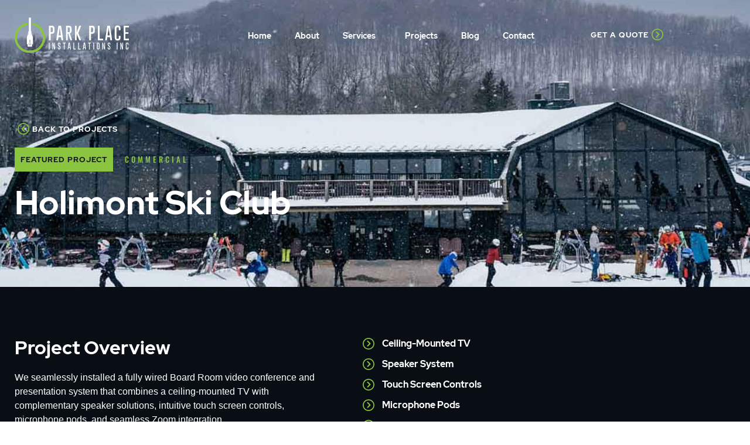

--- FILE ---
content_type: text/html; charset=UTF-8
request_url: https://parkplaceinstallations.com/featured-projects/holimont-ski-club/
body_size: 36509
content:
<!DOCTYPE html><html lang="en-US"><head >	<meta charset="UTF-8" />
	<meta name="viewport" content="width=device-width, initial-scale=1" />
	<meta name='robots' content='index, follow, max-image-preview:large, max-snippet:-1, max-video-preview:-1' />

	<!-- This site is optimized with the Yoast SEO plugin v26.8 - https://yoast.com/product/yoast-seo-wordpress/ -->
	<title>Holimont Ski Club - Park Place Installations</title>
	<link rel="canonical" href="https://parkplaceinstallations.com/featured-projects/holimont-ski-club/" />
	<meta property="og:locale" content="en_US" />
	<meta property="og:type" content="article" />
	<meta property="og:title" content="Holimont Ski Club - Park Place Installations" />
	<meta property="og:url" content="https://parkplaceinstallations.com/featured-projects/holimont-ski-club/" />
	<meta property="og:site_name" content="Park Place Installations" />
	<meta property="og:image" content="https://parkplaceinstallations.com/wp-content/uploads/park-place-installations-projects-holimont-2.jpg" />
	<meta property="og:image:width" content="1500" />
	<meta property="og:image:height" content="1000" />
	<meta property="og:image:type" content="image/jpeg" />
	<meta name="twitter:card" content="summary_large_image" />
	<script type="application/ld+json" class="yoast-schema-graph">{"@context":"https://schema.org","@graph":[{"@type":"WebPage","@id":"https://parkplaceinstallations.com/featured-projects/holimont-ski-club/","url":"https://parkplaceinstallations.com/featured-projects/holimont-ski-club/","name":"Holimont Ski Club - Park Place Installations","isPartOf":{"@id":"https://parkplaceinstallations.com/#website"},"primaryImageOfPage":{"@id":"https://parkplaceinstallations.com/featured-projects/holimont-ski-club/#primaryimage"},"image":{"@id":"https://parkplaceinstallations.com/featured-projects/holimont-ski-club/#primaryimage"},"thumbnailUrl":"https://parkplaceinstallations.com/wp-content/uploads/park-place-installations-projects-holimont-2.jpg","datePublished":"2023-08-16T15:04:37+00:00","breadcrumb":{"@id":"https://parkplaceinstallations.com/featured-projects/holimont-ski-club/#breadcrumb"},"inLanguage":"en-US","potentialAction":[{"@type":"ReadAction","target":["https://parkplaceinstallations.com/featured-projects/holimont-ski-club/"]}]},{"@type":"ImageObject","inLanguage":"en-US","@id":"https://parkplaceinstallations.com/featured-projects/holimont-ski-club/#primaryimage","url":"https://parkplaceinstallations.com/wp-content/uploads/park-place-installations-projects-holimont-2.jpg","contentUrl":"https://parkplaceinstallations.com/wp-content/uploads/park-place-installations-projects-holimont-2.jpg","width":1500,"height":1000},{"@type":"BreadcrumbList","@id":"https://parkplaceinstallations.com/featured-projects/holimont-ski-club/#breadcrumb","itemListElement":[{"@type":"ListItem","position":1,"name":"Home","item":"https://parkplaceinstallations.com/"},{"@type":"ListItem","position":2,"name":"Featured Projects","item":"https://parkplaceinstallations.com/featured-projects/"},{"@type":"ListItem","position":3,"name":"Holimont Ski Club"}]},{"@type":"WebSite","@id":"https://parkplaceinstallations.com/#website","url":"https://parkplaceinstallations.com/","name":"Park Place Installations","description":"Life is Better Connected","publisher":{"@id":"https://parkplaceinstallations.com/#organization"},"potentialAction":[{"@type":"SearchAction","target":{"@type":"EntryPoint","urlTemplate":"https://parkplaceinstallations.com/?s={search_term_string}"},"query-input":{"@type":"PropertyValueSpecification","valueRequired":true,"valueName":"search_term_string"}}],"inLanguage":"en-US"},{"@type":"Organization","@id":"https://parkplaceinstallations.com/#organization","name":"Park Place Installations","url":"https://parkplaceinstallations.com/","logo":{"@type":"ImageObject","inLanguage":"en-US","@id":"https://parkplaceinstallations.com/#/schema/logo/image/","url":"https://parkplaceinstallations.com/wp-content/uploads/2020/05/park-place-installations-light-logo.svg","contentUrl":"https://parkplaceinstallations.com/wp-content/uploads/2020/05/park-place-installations-light-logo.svg","caption":"Park Place Installations"},"image":{"@id":"https://parkplaceinstallations.com/#/schema/logo/image/"}}]}</script>
	<!-- / Yoast SEO plugin. -->


<link rel='dns-prefetch' href='//fonts.googleapis.com' />
<link rel='dns-prefetch' href='//fonts.gstatic.com' />
<link rel='dns-prefetch' href='//ajax.googleapis.com' />
<link rel='dns-prefetch' href='//apis.google.com' />
<link rel='dns-prefetch' href='//google-analytics.com' />
<link rel='dns-prefetch' href='//www.google-analytics.com' />
<link rel='dns-prefetch' href='//ssl.google-analytics.com' />
<link rel='dns-prefetch' href='//youtube.com' />
<link rel='dns-prefetch' href='//s.gravatar.com' />
<link rel="alternate" type="application/rss+xml" title="Park Place Installations &raquo; Feed" href="https://parkplaceinstallations.com/feed/" />
<link rel="alternate" type="application/rss+xml" title="Park Place Installations &raquo; Comments Feed" href="https://parkplaceinstallations.com/comments/feed/" />
<link rel="alternate" type="application/rss+xml" title="Park Place Installations &raquo; Holimont Ski Club Comments Feed" href="https://parkplaceinstallations.com/featured-projects/holimont-ski-club/feed/" />
<link rel="alternate" title="oEmbed (JSON)" type="application/json+oembed" href="https://parkplaceinstallations.com/wp-json/oembed/1.0/embed?url=https%3A%2F%2Fparkplaceinstallations.com%2Ffeatured-projects%2Fholimont-ski-club%2F" />
<link rel="alternate" title="oEmbed (XML)" type="text/xml+oembed" href="https://parkplaceinstallations.com/wp-json/oembed/1.0/embed?url=https%3A%2F%2Fparkplaceinstallations.com%2Ffeatured-projects%2Fholimont-ski-club%2F&#038;format=xml" />
<style id='wp-img-auto-sizes-contain-inline-css' type='text/css'>
img:is([sizes=auto i],[sizes^="auto," i]){contain-intrinsic-size:3000px 1500px}
/*# sourceURL=wp-img-auto-sizes-contain-inline-css */
</style>
<style id='wp-emoji-styles-inline-css' type='text/css'>

	img.wp-smiley, img.emoji {
		display: inline !important;
		border: none !important;
		box-shadow: none !important;
		height: 1em !important;
		width: 1em !important;
		margin: 0 0.07em !important;
		vertical-align: -0.1em !important;
		background: none !important;
		padding: 0 !important;
	}
/*# sourceURL=wp-emoji-styles-inline-css */
</style>
<link rel='stylesheet' id='wp-block-library-css' href='https://parkplaceinstallations.com/wp-includes/css/dist/block-library/style.min.css?ver=6.9' type='text/css' media='all' />
<style id='wp-block-library-theme-inline-css' type='text/css'>
.wp-block-audio :where(figcaption){color:#555;font-size:13px;text-align:center}.is-dark-theme .wp-block-audio :where(figcaption){color:#ffffffa6}.wp-block-audio{margin:0 0 1em}.wp-block-code{border:1px solid #ccc;border-radius:4px;font-family:Menlo,Consolas,monaco,monospace;padding:.8em 1em}.wp-block-embed :where(figcaption){color:#555;font-size:13px;text-align:center}.is-dark-theme .wp-block-embed :where(figcaption){color:#ffffffa6}.wp-block-embed{margin:0 0 1em}.blocks-gallery-caption{color:#555;font-size:13px;text-align:center}.is-dark-theme .blocks-gallery-caption{color:#ffffffa6}:root :where(.wp-block-image figcaption){color:#555;font-size:13px;text-align:center}.is-dark-theme :root :where(.wp-block-image figcaption){color:#ffffffa6}.wp-block-image{margin:0 0 1em}.wp-block-pullquote{border-bottom:4px solid;border-top:4px solid;color:currentColor;margin-bottom:1.75em}.wp-block-pullquote :where(cite),.wp-block-pullquote :where(footer),.wp-block-pullquote__citation{color:currentColor;font-size:.8125em;font-style:normal;text-transform:uppercase}.wp-block-quote{border-left:.25em solid;margin:0 0 1.75em;padding-left:1em}.wp-block-quote cite,.wp-block-quote footer{color:currentColor;font-size:.8125em;font-style:normal;position:relative}.wp-block-quote:where(.has-text-align-right){border-left:none;border-right:.25em solid;padding-left:0;padding-right:1em}.wp-block-quote:where(.has-text-align-center){border:none;padding-left:0}.wp-block-quote.is-large,.wp-block-quote.is-style-large,.wp-block-quote:where(.is-style-plain){border:none}.wp-block-search .wp-block-search__label{font-weight:700}.wp-block-search__button{border:1px solid #ccc;padding:.375em .625em}:where(.wp-block-group.has-background){padding:1.25em 2.375em}.wp-block-separator.has-css-opacity{opacity:.4}.wp-block-separator{border:none;border-bottom:2px solid;margin-left:auto;margin-right:auto}.wp-block-separator.has-alpha-channel-opacity{opacity:1}.wp-block-separator:not(.is-style-wide):not(.is-style-dots){width:100px}.wp-block-separator.has-background:not(.is-style-dots){border-bottom:none;height:1px}.wp-block-separator.has-background:not(.is-style-wide):not(.is-style-dots){height:2px}.wp-block-table{margin:0 0 1em}.wp-block-table td,.wp-block-table th{word-break:normal}.wp-block-table :where(figcaption){color:#555;font-size:13px;text-align:center}.is-dark-theme .wp-block-table :where(figcaption){color:#ffffffa6}.wp-block-video :where(figcaption){color:#555;font-size:13px;text-align:center}.is-dark-theme .wp-block-video :where(figcaption){color:#ffffffa6}.wp-block-video{margin:0 0 1em}:root :where(.wp-block-template-part.has-background){margin-bottom:0;margin-top:0;padding:1.25em 2.375em}
/*# sourceURL=/wp-includes/css/dist/block-library/theme.min.css */
</style>
<style id='classic-theme-styles-inline-css' type='text/css'>
/*! This file is auto-generated */
.wp-block-button__link{color:#fff;background-color:#32373c;border-radius:9999px;box-shadow:none;text-decoration:none;padding:calc(.667em + 2px) calc(1.333em + 2px);font-size:1.125em}.wp-block-file__button{background:#32373c;color:#fff;text-decoration:none}
/*# sourceURL=/wp-includes/css/classic-themes.min.css */
</style>
<style id='global-styles-inline-css' type='text/css'>
:root{--wp--preset--aspect-ratio--square: 1;--wp--preset--aspect-ratio--4-3: 4/3;--wp--preset--aspect-ratio--3-4: 3/4;--wp--preset--aspect-ratio--3-2: 3/2;--wp--preset--aspect-ratio--2-3: 2/3;--wp--preset--aspect-ratio--16-9: 16/9;--wp--preset--aspect-ratio--9-16: 9/16;--wp--preset--color--black: #000000;--wp--preset--color--cyan-bluish-gray: #abb8c3;--wp--preset--color--white: #ffffff;--wp--preset--color--pale-pink: #f78da7;--wp--preset--color--vivid-red: #cf2e2e;--wp--preset--color--luminous-vivid-orange: #ff6900;--wp--preset--color--luminous-vivid-amber: #fcb900;--wp--preset--color--light-green-cyan: #7bdcb5;--wp--preset--color--vivid-green-cyan: #00d084;--wp--preset--color--pale-cyan-blue: #8ed1fc;--wp--preset--color--vivid-cyan-blue: #0693e3;--wp--preset--color--vivid-purple: #9b51e0;--wp--preset--gradient--vivid-cyan-blue-to-vivid-purple: linear-gradient(135deg,rgb(6,147,227) 0%,rgb(155,81,224) 100%);--wp--preset--gradient--light-green-cyan-to-vivid-green-cyan: linear-gradient(135deg,rgb(122,220,180) 0%,rgb(0,208,130) 100%);--wp--preset--gradient--luminous-vivid-amber-to-luminous-vivid-orange: linear-gradient(135deg,rgb(252,185,0) 0%,rgb(255,105,0) 100%);--wp--preset--gradient--luminous-vivid-orange-to-vivid-red: linear-gradient(135deg,rgb(255,105,0) 0%,rgb(207,46,46) 100%);--wp--preset--gradient--very-light-gray-to-cyan-bluish-gray: linear-gradient(135deg,rgb(238,238,238) 0%,rgb(169,184,195) 100%);--wp--preset--gradient--cool-to-warm-spectrum: linear-gradient(135deg,rgb(74,234,220) 0%,rgb(151,120,209) 20%,rgb(207,42,186) 40%,rgb(238,44,130) 60%,rgb(251,105,98) 80%,rgb(254,248,76) 100%);--wp--preset--gradient--blush-light-purple: linear-gradient(135deg,rgb(255,206,236) 0%,rgb(152,150,240) 100%);--wp--preset--gradient--blush-bordeaux: linear-gradient(135deg,rgb(254,205,165) 0%,rgb(254,45,45) 50%,rgb(107,0,62) 100%);--wp--preset--gradient--luminous-dusk: linear-gradient(135deg,rgb(255,203,112) 0%,rgb(199,81,192) 50%,rgb(65,88,208) 100%);--wp--preset--gradient--pale-ocean: linear-gradient(135deg,rgb(255,245,203) 0%,rgb(182,227,212) 50%,rgb(51,167,181) 100%);--wp--preset--gradient--electric-grass: linear-gradient(135deg,rgb(202,248,128) 0%,rgb(113,206,126) 100%);--wp--preset--gradient--midnight: linear-gradient(135deg,rgb(2,3,129) 0%,rgb(40,116,252) 100%);--wp--preset--font-size--small: 13px;--wp--preset--font-size--medium: 20px;--wp--preset--font-size--large: 36px;--wp--preset--font-size--x-large: 42px;--wp--preset--spacing--20: 0.44rem;--wp--preset--spacing--30: 0.67rem;--wp--preset--spacing--40: 1rem;--wp--preset--spacing--50: 1.5rem;--wp--preset--spacing--60: 2.25rem;--wp--preset--spacing--70: 3.38rem;--wp--preset--spacing--80: 5.06rem;--wp--preset--shadow--natural: 6px 6px 9px rgba(0, 0, 0, 0.2);--wp--preset--shadow--deep: 12px 12px 50px rgba(0, 0, 0, 0.4);--wp--preset--shadow--sharp: 6px 6px 0px rgba(0, 0, 0, 0.2);--wp--preset--shadow--outlined: 6px 6px 0px -3px rgb(255, 255, 255), 6px 6px rgb(0, 0, 0);--wp--preset--shadow--crisp: 6px 6px 0px rgb(0, 0, 0);}:where(.is-layout-flex){gap: 0.5em;}:where(.is-layout-grid){gap: 0.5em;}body .is-layout-flex{display: flex;}.is-layout-flex{flex-wrap: wrap;align-items: center;}.is-layout-flex > :is(*, div){margin: 0;}body .is-layout-grid{display: grid;}.is-layout-grid > :is(*, div){margin: 0;}:where(.wp-block-columns.is-layout-flex){gap: 2em;}:where(.wp-block-columns.is-layout-grid){gap: 2em;}:where(.wp-block-post-template.is-layout-flex){gap: 1.25em;}:where(.wp-block-post-template.is-layout-grid){gap: 1.25em;}.has-black-color{color: var(--wp--preset--color--black) !important;}.has-cyan-bluish-gray-color{color: var(--wp--preset--color--cyan-bluish-gray) !important;}.has-white-color{color: var(--wp--preset--color--white) !important;}.has-pale-pink-color{color: var(--wp--preset--color--pale-pink) !important;}.has-vivid-red-color{color: var(--wp--preset--color--vivid-red) !important;}.has-luminous-vivid-orange-color{color: var(--wp--preset--color--luminous-vivid-orange) !important;}.has-luminous-vivid-amber-color{color: var(--wp--preset--color--luminous-vivid-amber) !important;}.has-light-green-cyan-color{color: var(--wp--preset--color--light-green-cyan) !important;}.has-vivid-green-cyan-color{color: var(--wp--preset--color--vivid-green-cyan) !important;}.has-pale-cyan-blue-color{color: var(--wp--preset--color--pale-cyan-blue) !important;}.has-vivid-cyan-blue-color{color: var(--wp--preset--color--vivid-cyan-blue) !important;}.has-vivid-purple-color{color: var(--wp--preset--color--vivid-purple) !important;}.has-black-background-color{background-color: var(--wp--preset--color--black) !important;}.has-cyan-bluish-gray-background-color{background-color: var(--wp--preset--color--cyan-bluish-gray) !important;}.has-white-background-color{background-color: var(--wp--preset--color--white) !important;}.has-pale-pink-background-color{background-color: var(--wp--preset--color--pale-pink) !important;}.has-vivid-red-background-color{background-color: var(--wp--preset--color--vivid-red) !important;}.has-luminous-vivid-orange-background-color{background-color: var(--wp--preset--color--luminous-vivid-orange) !important;}.has-luminous-vivid-amber-background-color{background-color: var(--wp--preset--color--luminous-vivid-amber) !important;}.has-light-green-cyan-background-color{background-color: var(--wp--preset--color--light-green-cyan) !important;}.has-vivid-green-cyan-background-color{background-color: var(--wp--preset--color--vivid-green-cyan) !important;}.has-pale-cyan-blue-background-color{background-color: var(--wp--preset--color--pale-cyan-blue) !important;}.has-vivid-cyan-blue-background-color{background-color: var(--wp--preset--color--vivid-cyan-blue) !important;}.has-vivid-purple-background-color{background-color: var(--wp--preset--color--vivid-purple) !important;}.has-black-border-color{border-color: var(--wp--preset--color--black) !important;}.has-cyan-bluish-gray-border-color{border-color: var(--wp--preset--color--cyan-bluish-gray) !important;}.has-white-border-color{border-color: var(--wp--preset--color--white) !important;}.has-pale-pink-border-color{border-color: var(--wp--preset--color--pale-pink) !important;}.has-vivid-red-border-color{border-color: var(--wp--preset--color--vivid-red) !important;}.has-luminous-vivid-orange-border-color{border-color: var(--wp--preset--color--luminous-vivid-orange) !important;}.has-luminous-vivid-amber-border-color{border-color: var(--wp--preset--color--luminous-vivid-amber) !important;}.has-light-green-cyan-border-color{border-color: var(--wp--preset--color--light-green-cyan) !important;}.has-vivid-green-cyan-border-color{border-color: var(--wp--preset--color--vivid-green-cyan) !important;}.has-pale-cyan-blue-border-color{border-color: var(--wp--preset--color--pale-cyan-blue) !important;}.has-vivid-cyan-blue-border-color{border-color: var(--wp--preset--color--vivid-cyan-blue) !important;}.has-vivid-purple-border-color{border-color: var(--wp--preset--color--vivid-purple) !important;}.has-vivid-cyan-blue-to-vivid-purple-gradient-background{background: var(--wp--preset--gradient--vivid-cyan-blue-to-vivid-purple) !important;}.has-light-green-cyan-to-vivid-green-cyan-gradient-background{background: var(--wp--preset--gradient--light-green-cyan-to-vivid-green-cyan) !important;}.has-luminous-vivid-amber-to-luminous-vivid-orange-gradient-background{background: var(--wp--preset--gradient--luminous-vivid-amber-to-luminous-vivid-orange) !important;}.has-luminous-vivid-orange-to-vivid-red-gradient-background{background: var(--wp--preset--gradient--luminous-vivid-orange-to-vivid-red) !important;}.has-very-light-gray-to-cyan-bluish-gray-gradient-background{background: var(--wp--preset--gradient--very-light-gray-to-cyan-bluish-gray) !important;}.has-cool-to-warm-spectrum-gradient-background{background: var(--wp--preset--gradient--cool-to-warm-spectrum) !important;}.has-blush-light-purple-gradient-background{background: var(--wp--preset--gradient--blush-light-purple) !important;}.has-blush-bordeaux-gradient-background{background: var(--wp--preset--gradient--blush-bordeaux) !important;}.has-luminous-dusk-gradient-background{background: var(--wp--preset--gradient--luminous-dusk) !important;}.has-pale-ocean-gradient-background{background: var(--wp--preset--gradient--pale-ocean) !important;}.has-electric-grass-gradient-background{background: var(--wp--preset--gradient--electric-grass) !important;}.has-midnight-gradient-background{background: var(--wp--preset--gradient--midnight) !important;}.has-small-font-size{font-size: var(--wp--preset--font-size--small) !important;}.has-medium-font-size{font-size: var(--wp--preset--font-size--medium) !important;}.has-large-font-size{font-size: var(--wp--preset--font-size--large) !important;}.has-x-large-font-size{font-size: var(--wp--preset--font-size--x-large) !important;}
:where(.wp-block-post-template.is-layout-flex){gap: 1.25em;}:where(.wp-block-post-template.is-layout-grid){gap: 1.25em;}
:where(.wp-block-term-template.is-layout-flex){gap: 1.25em;}:where(.wp-block-term-template.is-layout-grid){gap: 1.25em;}
:where(.wp-block-columns.is-layout-flex){gap: 2em;}:where(.wp-block-columns.is-layout-grid){gap: 2em;}
:root :where(.wp-block-pullquote){font-size: 1.5em;line-height: 1.6;}
/*# sourceURL=global-styles-inline-css */
</style>
<link rel='stylesheet' id='ae-pro-css-css' href='https://parkplaceinstallations.com/wp-content/plugins/anywhere-elementor-pro/includes/assets/css/ae-pro.min.css?ver=2.29.3' type='text/css' media='all' />
<link rel='stylesheet' id='wpa-style-css' href='https://parkplaceinstallations.com/wp-content/plugins/wp-accessibility/css/wpa-style.css?ver=2.2.6' type='text/css' media='all' />
<style id='wpa-style-inline-css' type='text/css'>
:root { --admin-bar-top : 7px; }
/*# sourceURL=wpa-style-inline-css */
</style>
<link rel='stylesheet' id='jupiterx-popups-animation-css' href='https://parkplaceinstallations.com/wp-content/plugins/jupiterx-core/includes/extensions/raven/assets/lib/animate/animate.min.css?ver=3.4.6' type='text/css' media='all' />
<link rel='stylesheet' id='jupiterx-css' href='https://parkplaceinstallations.com/wp-content/uploads/jupiterx/compiler/jupiterx/99729d6.css?ver=3.4.6' type='text/css' media='all' />
<link rel='stylesheet' id='jupiterx-elements-dynamic-styles-css' href='https://parkplaceinstallations.com/wp-content/uploads/jupiterx/compiler/jupiterx-elements-dynamic-styles/3104178.css?ver=3.4.6' type='text/css' media='all' />
<link rel='stylesheet' id='elementor-frontend-css' href='https://parkplaceinstallations.com/wp-content/plugins/elementor/assets/css/frontend.min.css?ver=3.34.2' type='text/css' media='all' />
<style id='elementor-frontend-inline-css' type='text/css'>
.elementor-kit-183{--e-global-color-primary:#FFFFFF;--e-global-color-secondary:#090E15;--e-global-color-text:#FFFFFF;--e-global-color-accent:#8BC53F;--e-global-color-10e18e30:#151A22;--e-global-color-79e3bff8:#444850;--e-global-color-158bf4f3:#0E3676;--e-global-color-49028a2d:#F3F4F8;--e-global-color-cc2c5cf:#FFF;font-family:"Rubik-Light", Sans-serif;font-size:1rem;line-height:1.7em;}.elementor-kit-183 e-page-transition{background-color:#FFBC7D;}.elementor-kit-183 a{color:var( --e-global-color-primary );font-family:"Red-Hat", Sans-serif;font-size:0.9rem;}.elementor-kit-183 h1{color:var( --e-global-color-primary );font-family:"Red-Hat", Sans-serif;font-size:3.5rem;line-height:1.2em;}.elementor-kit-183 h2{color:var( --e-global-color-primary );font-family:"Red-Hat", Sans-serif;font-size:2rem;line-height:1.2em;}.elementor-kit-183 h3{color:var( --e-global-color-primary );font-family:"Red-Hat", Sans-serif;font-size:1.5rem;line-height:1.2em;}.elementor-kit-183 h4{color:var( --e-global-color-primary );font-family:"Red-Hat", Sans-serif;font-size:1.2rem;line-height:1.2em;}.elementor-kit-183 h5{color:var( --e-global-color-primary );font-family:"Red-Hat", Sans-serif;font-size:1rem;line-height:1.7em;}.elementor-kit-183 h6{color:var( --e-global-color-accent );font-family:"Oswald-Med", Sans-serif;font-size:1rem;font-weight:200;text-transform:uppercase;line-height:1.2em;letter-spacing:4px;}.elementor-kit-183 button,.elementor-kit-183 input[type="button"],.elementor-kit-183 input[type="submit"],.elementor-kit-183 .elementor-button{font-family:"Red-Hat", Sans-serif;font-size:0.8rem;text-transform:uppercase;letter-spacing:1px;}.elementor-section.elementor-section-boxed > .elementor-container{max-width:1140px;}.e-con{--container-max-width:1140px;}.elementor-widget:not(:last-child){margin-block-end:20px;}.elementor-element{--widgets-spacing:20px 20px;--widgets-spacing-row:20px;--widgets-spacing-column:20px;}{}h1.entry-title{display:var(--page-title-display);}@media(max-width:1024px){.elementor-section.elementor-section-boxed > .elementor-container{max-width:1024px;}.e-con{--container-max-width:1024px;}}@media(max-width:767px){.elementor-section.elementor-section-boxed > .elementor-container{max-width:767px;}.e-con{--container-max-width:767px;}}/* Start custom CSS */.gform_required_legend {
    display:none!important;
}
.gfield_required  {
    color:#8BC53F!important;
}


/* Header */

.stickyHeader {
    opacity: 0 !important;
    transition: 0.3s !important;
}
.stickyHeader.elementor-sticky--effects {
    opacity: 1 !important;
    transition: 0.3s !important;
}

@media screen and (min-width: 1025px) {
.menu-item-5111 {
    display:none !important;
}
}


/*Team*/

.team-member-container:hover .raven-image.raven-switch-image img:first-of-type {
    opacity: 1 !important;
    transition: all .3s ease !important;
}
.team-member-container:hover .raven-image.raven-switch-image img:last-of-type {
    opacity: 0 !important;
    transition: all .3s ease !important;
}

/* Logo */

.site-logo {
	opacity: 1;
	transition: all.2s ease;
}

.site-logo:hover {
    opacity: 0.75;
    transition: all .2s ease;
}

/* Global Font Scale */

/*Desktop*/
html {
  font-size: 100%;
}
/*Tablet*/
@media screen and (max-width:1025px) {
	
	html {
	font-size: 90%;
}
}
/*Mobile*/
@media screen and (max-width:768px) {
	
	html {
	font-size: 85%;
}

}
div.jupiterx-main-content {
	padding-top:0;
	padding-bottom:0;
}
.wm-logo {
	width: 115px !important;
	margin-top: 4px;
	margin-bottom: 0px;
	transition: all.2s ease;
}
.wm-logo:hover {
	opacity: 0.75 !important;
	transition: all.2s ease;
}
div.jupiterx-main-content {
	padding-top:0;
	padding-bottom:0;
} 
h5.elementor-image-box-title { padding-bottom:15px !important;
padding-top:15px !important;

}
div.ae-custom-tax {
    color:#8BC53F !important;
}
/*Footer*/

.wm-logo {
	width: 115px !important;
	margin-top: 12px;
	transition: all.2s ease;
}
.wm-logo:hover {
	opacity: 0.75 !important;
	transition: all.2s ease-in-out;
}/* End custom CSS */
/* Start Custom Fonts CSS */@font-face {
	font-family: 'Rubik-Light';
	font-style: normal;
	font-weight: normal;
	font-display: auto;
	src: url('https://parkplaceinstallations.com/wp-content/uploads/Rubik-Light.woff2') format('woff2'),
		url('https://parkplaceinstallations.com/wp-content/uploads/Rubik-Light.woff') format('woff'),
		url('https://parkplaceinstallations.com/wp-content/uploads/2020/10/Rubik-Light.ttf') format('truetype');
}
/* End Custom Fonts CSS */
/* Start Custom Fonts CSS */@font-face {
	font-family: 'Red-Hat';
	font-style: normal;
	font-weight: normal;
	font-display: auto;
	src: url('https://parkplaceinstallations.com/wp-content/uploads/RedHatDisplay-Bold.woff2') format('woff2'),
		url('https://parkplaceinstallations.com/wp-content/uploads/RedHatDisplay-Bold.woff') format('woff');
}
/* End Custom Fonts CSS */
/* Start Custom Fonts CSS */@font-face {
	font-family: 'Oswald-Med';
	font-style: normal;
	font-weight: normal;
	font-display: auto;
	src: url('https://parkplaceinstallations.com/wp-content/uploads/Oswald-Medium.woff2') format('woff2'),
		url('https://parkplaceinstallations.com/wp-content/uploads/Oswald-Medium.woff') format('woff'),
		url('https://parkplaceinstallations.com/wp-content/uploads/2020/05/Oswald-Medium.ttf') format('truetype');
}
/* End Custom Fonts CSS */
.elementor-33 .elementor-element.elementor-element-f727470:not(.elementor-motion-effects-element-type-background), .elementor-33 .elementor-element.elementor-element-f727470 > .elementor-motion-effects-container > .elementor-motion-effects-layer{background-color:#090E1500;}.elementor-33 .elementor-element.elementor-element-f727470 > .elementor-container{min-height:90px;}.elementor-33 .elementor-element.elementor-element-f727470{transition:background 0.3s, border 0.3s, border-radius 0.3s, box-shadow 0.3s;margin-top:0px;margin-bottom:-240px;padding:15px 15px 15px 15px;z-index:100;}.elementor-33 .elementor-element.elementor-element-f727470 > .elementor-background-overlay{transition:background 0.3s, border-radius 0.3s, opacity 0.3s;}.elementor-bc-flex-widget .elementor-33 .elementor-element.elementor-element-8a8ec86.elementor-column:not(.raven-column-flex-vertical) .elementor-widget-wrap{align-items:center;}.elementor-33 .elementor-element.elementor-element-8a8ec86.elementor-column.elementor-element[data-element_type="column"]:not(.raven-column-flex-vertical) > .elementor-widget-wrap.elementor-element-populated{align-content:center;align-items:center;}.elementor-33 .elementor-element.elementor-element-8a8ec86.elementor-column.elementor-element[data-element_type="column"].raven-column-flex-vertical > .elementor-widget-wrap.elementor-element-populated{justify-content:center;}.elementor-widget-theme-site-logo .widget-image-caption{color:var( --e-global-color-text );}.elementor-33 .elementor-element.elementor-element-4611cee{text-align:start;}.elementor-33 .elementor-element.elementor-element-4611cee img{width:195px;}.elementor-bc-flex-widget .elementor-33 .elementor-element.elementor-element-8856d39.elementor-column:not(.raven-column-flex-vertical) .elementor-widget-wrap{align-items:center;}.elementor-33 .elementor-element.elementor-element-8856d39.elementor-column.elementor-element[data-element_type="column"]:not(.raven-column-flex-vertical) > .elementor-widget-wrap.elementor-element-populated{align-content:center;align-items:center;}.elementor-33 .elementor-element.elementor-element-8856d39.elementor-column.elementor-element[data-element_type="column"].raven-column-flex-vertical > .elementor-widget-wrap.elementor-element-populated{justify-content:center;}.elementor-33 .elementor-element.elementor-element-8856d39.elementor-column > .elementor-widget-wrap{justify-content:flex-end;}.elementor-33 .elementor-element.elementor-element-8856d39.elementor-column.raven-column-flex-vertical > .elementor-widget-wrap{align-content:flex-end;align-items:flex-end;flex-wrap:wrap;}.elementor-widget-raven-nav-menu .raven-nav-menu-main .raven-nav-menu > li > a.raven-menu-item{color:var( --e-global-color-text );}.elementor-widget-raven-nav-menu .raven-nav-menu-main .raven-nav-menu > li:not(.current-menu-parent):not(.current-menu-ancestor) > a.raven-menu-item:hover:not(.raven-menu-item-active), .elementor-widget-raven-nav-menu .raven-nav-menu-main .raven-nav-menu > li:not(.current-menu-parent):not(.current-menu-ancestor) > a.highlighted:not(.raven-menu-item-active){color:var( --e-global-color-accent );}.elementor-widget-raven-nav-menu .raven-nav-menu-main .raven-nav-menu > li > a.raven-menu-item-active, .elementor-widget-raven-nav-menu .raven-nav-menu-main .raven-nav-menu > li.current-menu-parent > a, .elementor-widget-raven-nav-menu .raven-nav-menu-main .raven-nav-menu > li.current-menu-ancestor > a{color:var( --e-global-color-accent );}.elementor-widget-raven-nav-menu .raven-nav-menu-main .raven-submenu > li > a.raven-submenu-item{color:var( --e-global-color-text );}.elementor-widget-raven-nav-menu .raven-nav-menu-main .raven-submenu > li:not(.current-menu-parent):not(.current-menu-ancestor) > a.raven-submenu-item:hover:not(.raven-menu-item-active), .elementor-widget-raven-nav-menu .raven-nav-menu-main .raven-submenu > li:not(.current-menu-parent):not(.current-menu-ancestor) > a.highlighted:not(.raven-menu-item-active){color:var( --e-global-color-accent );}.elementor-widget-raven-nav-menu .raven-nav-menu-main .raven-submenu > li > a.raven-menu-item-active, .elementor-widget-raven-nav-menu .raven-nav-menu-main .raven-submenu > li.current-menu-parent > a, .elementor-widget-raven-nav-menu .raven-nav-menu-main .raven-submenu > li.current-menu-ancestor > a{color:var( --e-global-color-accent );}.elementor-widget-raven-nav-menu .raven-nav-menu-mobile .raven-nav-menu li > a{color:var( --e-global-color-text );}.elementor-widget-raven-nav-menu .raven-nav-menu-mobile .raven-nav-menu li > a:hover{color:var( --e-global-color-accent );}.elementor-widget-raven-nav-menu .raven-nav-menu-mobile .raven-nav-menu li > a.raven-menu-item-active, .elementor-widget-raven-nav-menu .raven-nav-menu-mobile .raven-nav-menu li > a:active, .elementor-widget-raven-nav-menu .raven-nav-menu-mobile .raven-nav-menu > li.current-menu-ancestor > a.raven-menu-item, .elementor-widget-raven-nav-menu li.menu-item.current-menu-ancestor > a.raven-submenu-item.has-submenu{color:var( --e-global-color-accent );}.elementor-widget-raven-nav-menu .raven-nav-menu-toggle-button{color:var( --e-global-color-secondary );}.elementor-widget-raven-nav-menu .raven-nav-menu-toggle-button svg{fill:var( --e-global-color-secondary );}.elementor-widget-raven-nav-menu .hamburger-inner, .elementor-widget-raven-nav-menu .hamburger-inner::after, .elementor-widget-raven-nav-menu .hamburger-inner::before{background-color:var( --e-global-color-secondary );}.elementor-widget-raven-nav-menu .raven-nav-menu-toggle-button:hover{color:var( --e-global-color-accent );}.elementor-widget-raven-nav-menu .raven-nav-menu-toggle-button:hover svg{fill:var( --e-global-color-accent );}.elementor-widget-raven-nav-menu .raven-nav-menu-toggle-button:hover .hamburger-inner, .elementor-widget-raven-nav-menu .raven-nav-menu-toggle-button:hover  .hamburger-inner::after, .elementor-widget-raven-nav-menu .raven-nav-menu-toggle-button:hover  .hamburger-inner::before{background-color:var( --e-global-color-accent );}.elementor-33 .elementor-element.elementor-element-e832008 .raven-nav-menu-vertical .raven-nav-menu li > a{justify-content:right !important;}.elementor-33 .elementor-element.elementor-element-e832008{width:auto;max-width:auto;}.elementor-33 .elementor-element.elementor-element-e832008 .raven-nav-menu-main .raven-nav-menu > li > a.raven-menu-item{color:#FFFFFF;}.elementor-33 .elementor-element.elementor-element-e832008 .raven-nav-menu-main .raven-nav-menu > li:not(.current-menu-parent):not(.current-menu-ancestor) > a.raven-menu-item:hover:not(.raven-menu-item-active), .elementor-33 .elementor-element.elementor-element-e832008 .raven-nav-menu-main .raven-nav-menu > li:not(.current-menu-parent):not(.current-menu-ancestor) > a.highlighted:not(.raven-menu-item-active){color:#8BC53F;}.elementor-33 .elementor-element.elementor-element-e832008 .raven-nav-menu-main .raven-nav-menu > li > a.raven-menu-item-active, .elementor-33 .elementor-element.elementor-element-e832008 .raven-nav-menu-main .raven-nav-menu > li.current-menu-parent > a, .elementor-33 .elementor-element.elementor-element-e832008 .raven-nav-menu-main .raven-nav-menu > li.current-menu-ancestor > a{color:#8BC53F;}.elementor-33 .elementor-element.elementor-element-e832008 .raven-nav-menu-main .raven-submenu > li:not(:last-child){border-bottom-width:1px;}.elementor-33 .elementor-element.elementor-element-e832008 .raven-nav-menu-main .raven-submenu > li > a.raven-submenu-item{color:#FFFFFF;background-color:#090E15;}.elementor-33 .elementor-element.elementor-element-e832008 .raven-nav-menu-main .raven-submenu{background-color:#090E15;}.elementor-33 .elementor-element.elementor-element-e832008 .raven-nav-menu-main .raven-submenu > li:not(.current-menu-parent):not(.current-menu-ancestor) > a.raven-submenu-item:hover:not(.raven-menu-item-active), .elementor-33 .elementor-element.elementor-element-e832008 .raven-nav-menu-main .raven-submenu > li:not(.current-menu-parent):not(.current-menu-ancestor) > a.highlighted:not(.raven-menu-item-active){color:#8BC53F;background-color:#151A22;}.elementor-33 .elementor-element.elementor-element-e832008 .raven-menu-item i._mi{color:var( --e-global-color-primary );}.elementor-33 .elementor-element.elementor-element-e832008 .raven-submenu-item i._mi{color:var( --e-global-color-primary );}.elementor-33 .elementor-element.elementor-element-e832008 .raven-menu-item .sub-arrow{color:var( --e-global-color-primary );fill:var( --e-global-color-primary );}.elementor-33 .elementor-element.elementor-element-e832008 .raven-submenu-item .sub-arrow{color:var( --e-global-color-primary );fill:var( --e-global-color-primary );}.elementor-33 .elementor-element.elementor-element-e832008 .raven-menu-item:hover i._mi{color:var( --e-global-color-accent );}.elementor-33 .elementor-element.elementor-element-e832008 .raven-submenu-item:hover i._mi{color:var( --e-global-color-accent );}.elementor-33 .elementor-element.elementor-element-e832008 .raven-menu-item:hover .sub-arrow{color:var( --e-global-color-accent );fill:var( --e-global-color-accent );}.elementor-33 .elementor-element.elementor-element-e832008 .raven-submenu-item:hover .sub-arrow{color:var( --e-global-color-accent );fill:var( --e-global-color-accent );}.elementor-33 .elementor-element.elementor-element-e832008 .raven-nav-menu-mobile .raven-nav-menu li > a{padding:8px 32px 8px 32px;justify-content:left !important;color:#FFFFFF;background-color:#090E15;}.elementor-33 .elementor-element.elementor-element-e832008 .raven-nav-menu-mobile .raven-nav-menu li:not(:last-child){border-bottom-style:solid;border-color:#151A22;border-bottom-width:1px;}.elementor-33 .elementor-element.elementor-element-e832008 .raven-nav-menu-mobile .raven-submenu{border-top-style:solid;border-color:#151A22;border-top-width:1px;}.elementor-33 .elementor-element.elementor-element-e832008 .raven-nav-menu-mobile .raven-nav-menu{border-radius:0px 0px 0px 0px;overflow:hidden;}.elementor-33 .elementor-element.elementor-element-e832008 .raven-nav-menu-mobile .raven-nav-menu li > a:hover{color:#8BC53F;background-color:#151A22;}.elementor-33 .elementor-element.elementor-element-e832008 .raven-nav-menu-toggle{text-align:center;}.elementor-33 .elementor-element.elementor-element-e832008 .raven-nav-menu-mobile{border-radius:0px 0px 0px 0px;}.elementor-bc-flex-widget .elementor-33 .elementor-element.elementor-element-ce4b2e5.elementor-column:not(.raven-column-flex-vertical) .elementor-widget-wrap{align-items:center;}.elementor-33 .elementor-element.elementor-element-ce4b2e5.elementor-column.elementor-element[data-element_type="column"]:not(.raven-column-flex-vertical) > .elementor-widget-wrap.elementor-element-populated{align-content:center;align-items:center;}.elementor-33 .elementor-element.elementor-element-ce4b2e5.elementor-column.elementor-element[data-element_type="column"].raven-column-flex-vertical > .elementor-widget-wrap.elementor-element-populated{justify-content:center;}.elementor-33 .elementor-element.elementor-element-ce4b2e5.elementor-column > .elementor-widget-wrap{justify-content:flex-end;}.elementor-33 .elementor-element.elementor-element-ce4b2e5.elementor-column.raven-column-flex-vertical > .elementor-widget-wrap{align-content:flex-end;align-items:flex-end;flex-wrap:wrap;}.elementor-widget-button .elementor-button{background-color:var( --e-global-color-accent );}.elementor-33 .elementor-element.elementor-element-736bafd .elementor-button{background-color:rgba(139, 197, 63, 0.15);fill:#FFFFFF;color:#FFFFFF;border-style:solid;border-width:2px 2px 2px 2px;border-color:#8BC53F;border-radius:0px 0px 0px 0px;padding:20px 40px 20px 40px;}.elementor-33 .elementor-element.elementor-element-736bafd .elementor-button:hover, .elementor-33 .elementor-element.elementor-element-736bafd .elementor-button:focus{background-color:#8BC53F;color:#FFFFFF;border-color:#8BC53F;}.elementor-33 .elementor-element.elementor-element-736bafd .elementor-button:hover svg, .elementor-33 .elementor-element.elementor-element-736bafd .elementor-button:focus svg{fill:#FFFFFF;}.elementor-33 .elementor-element.elementor-element-458c54f{width:auto;max-width:auto;align-self:center;}.elementor-33 .elementor-element.elementor-element-458c54f a.raven-button{padding:0px 0px 0px 0px;}.elementor-33 .elementor-element.elementor-element-458c54f .raven-button{padding:0px 0px 0px 0px;--raven-button-widget-icon-size:20px;}.elementor-33 .elementor-element.elementor-element-458c54f a.raven-button .button-text{color:var( --e-global-color-text );}.elementor-33 .elementor-element.elementor-element-458c54f .raven-button .button-text{color:var( --e-global-color-text );}.elementor-33 .elementor-element.elementor-element-458c54f .raven-button-icon{color:var( --e-global-color-text );}.elementor-33 .elementor-element.elementor-element-458c54f .raven-button-icon i{color:var( --e-global-color-text );}.elementor-33 .elementor-element.elementor-element-458c54f .raven-button-icon svg{fill:var( --e-global-color-text );}.elementor-33 .elementor-element.elementor-element-458c54f a.raven-button, .elementor-33 .elementor-element.elementor-element-458c54f .raven-button, .elementor-33 .elementor-element.elementor-element-458c54f .raven-button-widget-normal-effect-blink:after{background-color:#FFFFFF00;background-image:none;}.elementor-33 .elementor-element.elementor-element-458c54f a.raven-button .button-text, .elementor-33 .elementor-element.elementor-element-458c54f .raven-button .button-text{font-family:"Red-Hat", Sans-serif;font-size:0.8rem;text-transform:uppercase;letter-spacing:1px;}.elementor-33 .elementor-element.elementor-element-458c54f .raven-button .raven-button-icon i{font-size:20px;}.elementor-33 .elementor-element.elementor-element-458c54f .raven-button .raven-button-icon svg{width:20px;height:20px;}.elementor-33 .elementor-element.elementor-element-458c54f .raven-button .raven-button-align-icon-left{margin-right:12px;}.elementor-33 .elementor-element.elementor-element-458c54f .raven-button .raven-button-align-icon-far-left{margin-right:12px;}.elementor-33 .elementor-element.elementor-element-458c54f .raven-button .raven-button-align-icon-right{margin-left:12px;}.elementor-33 .elementor-element.elementor-element-458c54f .raven-button .raven-button-align-icon-far-right{margin-left:12px;}.elementor-33 .elementor-element.elementor-element-f07caf2:not(.elementor-motion-effects-element-type-background), .elementor-33 .elementor-element.elementor-element-f07caf2 > .elementor-motion-effects-container > .elementor-motion-effects-layer{background-color:var( --e-global-color-secondary );}.elementor-33 .elementor-element.elementor-element-f07caf2{transition:background 0.3s, border 0.3s, border-radius 0.3s, box-shadow 0.3s;padding:10px 15px 10px 15px;z-index:50;}.elementor-33 .elementor-element.elementor-element-f07caf2 > .elementor-background-overlay{transition:background 0.3s, border-radius 0.3s, opacity 0.3s;}.elementor-bc-flex-widget .elementor-33 .elementor-element.elementor-element-2cd9fe4.elementor-column:not(.raven-column-flex-vertical) .elementor-widget-wrap{align-items:center;}.elementor-33 .elementor-element.elementor-element-2cd9fe4.elementor-column.elementor-element[data-element_type="column"]:not(.raven-column-flex-vertical) > .elementor-widget-wrap.elementor-element-populated{align-content:center;align-items:center;}.elementor-33 .elementor-element.elementor-element-2cd9fe4.elementor-column.elementor-element[data-element_type="column"].raven-column-flex-vertical > .elementor-widget-wrap.elementor-element-populated{justify-content:center;}.elementor-widget-image .widget-image-caption{color:var( --e-global-color-text );}.elementor-33 .elementor-element.elementor-element-607327b{text-align:start;}.elementor-33 .elementor-element.elementor-element-607327b img{width:50px;}.elementor-bc-flex-widget .elementor-33 .elementor-element.elementor-element-1ce383c.elementor-column:not(.raven-column-flex-vertical) .elementor-widget-wrap{align-items:center;}.elementor-33 .elementor-element.elementor-element-1ce383c.elementor-column.elementor-element[data-element_type="column"]:not(.raven-column-flex-vertical) > .elementor-widget-wrap.elementor-element-populated{align-content:center;align-items:center;}.elementor-33 .elementor-element.elementor-element-1ce383c.elementor-column.elementor-element[data-element_type="column"].raven-column-flex-vertical > .elementor-widget-wrap.elementor-element-populated{justify-content:center;}.elementor-33 .elementor-element.elementor-element-bf0a86e .raven-nav-menu-vertical .raven-nav-menu li > a{justify-content:right !important;}.elementor-33 .elementor-element.elementor-element-bf0a86e .raven-nav-menu-main .raven-nav-menu > li > a.raven-menu-item{color:#FFFFFF;}.elementor-33 .elementor-element.elementor-element-bf0a86e .raven-nav-menu-main .raven-nav-menu > li:not(.current-menu-parent):not(.current-menu-ancestor) > a.raven-menu-item:hover:not(.raven-menu-item-active), .elementor-33 .elementor-element.elementor-element-bf0a86e .raven-nav-menu-main .raven-nav-menu > li:not(.current-menu-parent):not(.current-menu-ancestor) > a.highlighted:not(.raven-menu-item-active){color:#8BC53F;}.elementor-33 .elementor-element.elementor-element-bf0a86e .raven-nav-menu-main .raven-nav-menu > li > a.raven-menu-item-active, .elementor-33 .elementor-element.elementor-element-bf0a86e .raven-nav-menu-main .raven-nav-menu > li.current-menu-parent > a, .elementor-33 .elementor-element.elementor-element-bf0a86e .raven-nav-menu-main .raven-nav-menu > li.current-menu-ancestor > a{color:#8BC53F;}.elementor-33 .elementor-element.elementor-element-bf0a86e .raven-nav-menu-main .raven-submenu > li:not(:last-child){border-bottom-width:1px;}.elementor-33 .elementor-element.elementor-element-bf0a86e .raven-nav-menu-main .raven-submenu > li > a.raven-submenu-item{color:#FFFFFF;background-color:#090E15;}.elementor-33 .elementor-element.elementor-element-bf0a86e .raven-nav-menu-main .raven-submenu{background-color:#090E15;}.elementor-33 .elementor-element.elementor-element-bf0a86e .raven-nav-menu-main .raven-submenu > li:not(.current-menu-parent):not(.current-menu-ancestor) > a.raven-submenu-item:hover:not(.raven-menu-item-active), .elementor-33 .elementor-element.elementor-element-bf0a86e .raven-nav-menu-main .raven-submenu > li:not(.current-menu-parent):not(.current-menu-ancestor) > a.highlighted:not(.raven-menu-item-active){color:#8BC53F;background-color:#151A22;}.elementor-33 .elementor-element.elementor-element-bf0a86e .raven-nav-menu-mobile .raven-nav-menu li > a{padding:8px 32px 8px 32px;justify-content:left !important;color:#FFFFFF;background-color:#090E15;}.elementor-33 .elementor-element.elementor-element-bf0a86e .raven-nav-menu-mobile .raven-nav-menu li:not(:last-child){border-bottom-style:solid;border-color:#151A22;border-bottom-width:1px;}.elementor-33 .elementor-element.elementor-element-bf0a86e .raven-nav-menu-mobile .raven-submenu{border-top-style:solid;border-color:#151A22;border-top-width:1px;}.elementor-33 .elementor-element.elementor-element-bf0a86e .raven-nav-menu-mobile .raven-nav-menu{border-radius:0px 0px 0px 0px;overflow:hidden;}.elementor-33 .elementor-element.elementor-element-bf0a86e .raven-nav-menu-mobile .raven-nav-menu li > a:hover{color:#8BC53F;background-color:#151A22;}.elementor-33 .elementor-element.elementor-element-bf0a86e .raven-nav-menu-toggle{text-align:center;}.elementor-33 .elementor-element.elementor-element-bf0a86e .raven-nav-menu-mobile{border-radius:0px 0px 0px 0px;}.elementor-bc-flex-widget .elementor-33 .elementor-element.elementor-element-6ae95b9.elementor-column:not(.raven-column-flex-vertical) .elementor-widget-wrap{align-items:center;}.elementor-33 .elementor-element.elementor-element-6ae95b9.elementor-column.elementor-element[data-element_type="column"]:not(.raven-column-flex-vertical) > .elementor-widget-wrap.elementor-element-populated{align-content:center;align-items:center;}.elementor-33 .elementor-element.elementor-element-6ae95b9.elementor-column.elementor-element[data-element_type="column"].raven-column-flex-vertical > .elementor-widget-wrap.elementor-element-populated{justify-content:center;}.elementor-33 .elementor-element.elementor-element-6686336 .elementor-button{background-color:rgba(139, 197, 63, 0.15);fill:#FFFFFF;color:#FFFFFF;border-style:solid;border-width:2px 2px 2px 2px;border-color:#8BC53F;border-radius:0px 0px 0px 0px;padding:20px 40px 20px 40px;}.elementor-33 .elementor-element.elementor-element-6686336 .elementor-button:hover, .elementor-33 .elementor-element.elementor-element-6686336 .elementor-button:focus{background-color:#8BC53F;color:#FFFFFF;border-color:#8BC53F;}.elementor-33 .elementor-element.elementor-element-6686336 .elementor-button:hover svg, .elementor-33 .elementor-element.elementor-element-6686336 .elementor-button:focus svg{fill:#FFFFFF;}.elementor-33 .elementor-element.elementor-element-505aa4d a.raven-button{padding:0px 0px 0px 0px;}.elementor-33 .elementor-element.elementor-element-505aa4d .raven-button{padding:0px 0px 0px 0px;--raven-button-widget-icon-size:20px;}.elementor-33 .elementor-element.elementor-element-505aa4d a.raven-button .button-text{color:var( --e-global-color-text );}.elementor-33 .elementor-element.elementor-element-505aa4d .raven-button .button-text{color:var( --e-global-color-text );}.elementor-33 .elementor-element.elementor-element-505aa4d .raven-button-icon{color:var( --e-global-color-text );}.elementor-33 .elementor-element.elementor-element-505aa4d .raven-button-icon i{color:var( --e-global-color-text );}.elementor-33 .elementor-element.elementor-element-505aa4d .raven-button-icon svg{fill:var( --e-global-color-text );}.elementor-33 .elementor-element.elementor-element-505aa4d a.raven-button, .elementor-33 .elementor-element.elementor-element-505aa4d .raven-button, .elementor-33 .elementor-element.elementor-element-505aa4d .raven-button-widget-normal-effect-blink:after{background-color:#FFFFFF00;background-image:none;}.elementor-33 .elementor-element.elementor-element-505aa4d a.raven-button .button-text, .elementor-33 .elementor-element.elementor-element-505aa4d .raven-button .button-text{font-family:"Red-Hat", Sans-serif;font-size:0.8rem;text-transform:uppercase;letter-spacing:1px;}.elementor-33 .elementor-element.elementor-element-505aa4d .raven-button .raven-button-icon i{font-size:20px;}.elementor-33 .elementor-element.elementor-element-505aa4d .raven-button .raven-button-icon svg{width:20px;height:20px;}.elementor-33 .elementor-element.elementor-element-505aa4d .raven-button .raven-button-align-icon-left{margin-right:12px;}.elementor-33 .elementor-element.elementor-element-505aa4d .raven-button .raven-button-align-icon-far-left{margin-right:12px;}.elementor-33 .elementor-element.elementor-element-505aa4d .raven-button .raven-button-align-icon-right{margin-left:12px;}.elementor-33 .elementor-element.elementor-element-505aa4d .raven-button .raven-button-align-icon-far-right{margin-left:12px;}.elementor-theme-builder-content-area{height:400px;}.elementor-location-header:before, .elementor-location-footer:before{content:"";display:table;clear:both;}@media(max-width:1024px){.elementor-33 .elementor-element.elementor-element-f727470{margin-top:0px;margin-bottom:-120px;}.elementor-bc-flex-widget .elementor-33 .elementor-element.elementor-element-8a8ec86.elementor-column .elementor-widget-wrap{align-items:center;}.elementor-33 .elementor-element.elementor-element-8a8ec86.elementor-column.elementor-element[data-element_type="column"] > .elementor-widget-wrap.elementor-element-populated{align-content:center;align-items:center;}.elementor-33 .elementor-element.elementor-element-4611cee{text-align:start;}.elementor-33 .elementor-element.elementor-element-4611cee img{width:195px;}.elementor-bc-flex-widget .elementor-33 .elementor-element.elementor-element-8856d39.elementor-column .elementor-widget-wrap{align-items:center;}.elementor-33 .elementor-element.elementor-element-8856d39.elementor-column.elementor-element[data-element_type="column"] > .elementor-widget-wrap.elementor-element-populated{align-content:center;align-items:center;}.elementor-33 .elementor-element.elementor-element-e832008 .raven-nav-menu-mobile .raven-nav-menu li > a{padding:20px 40px 20px 40px;}.elementor-33 .elementor-element.elementor-element-e832008:not(.raven-nav-menu-stretch) .raven-nav-menu-mobile{margin-top:30px;}.elementor-33 .elementor-element.elementor-element-e832008.raven-nav-menu-stretch .raven-nav-menu-mobile{top:auto !important;margin-top:30px;}.elementor-33 .elementor-element.elementor-element-e832008 .raven-nav-menu-toggle-button{font-size:35px;padding:0px 0px 0px 0px;color:#FFFFFF;border-radius:0px 0px 0px 0px;}.elementor-33 .elementor-element.elementor-element-e832008 .raven-nav-menu-custom-icon svg{width:35px;}.elementor-33 .elementor-element.elementor-element-e832008 .hamburger .hamburger-box{width:35px;}.elementor-33 .elementor-element.elementor-element-e832008 .hamburger-box{height:calc(((35px/8) * 3) + calc((35px/4) * 2));}.elementor-33 .elementor-element.elementor-element-e832008 .hamburger-box .hamburger-inner{margin-top:calc((35px/8) / -2);}.elementor-33 .elementor-element.elementor-element-e832008 .hamburger-inner{width:35px;}.elementor-33 .elementor-element.elementor-element-e832008 .hamburger-inner::before{width:35px;}.elementor-33 .elementor-element.elementor-element-e832008 .hamburger-inner::after{width:35px;}.elementor-33 .elementor-element.elementor-element-e832008 .hamburger-inner, .elementor-33 .elementor-element.elementor-element-e832008 .hamburger-inner::before, .elementor-33 .elementor-element.elementor-element-e832008 .hamburger-inner::after{height:2px;}.elementor-33 .elementor-element.elementor-element-e832008 .hamburger:not(.is-active) .hamburger-inner::before{top:calc(((35px/8) + calc(35px/4)) * -1);}.elementor-33 .elementor-element.elementor-element-e832008 .hamburger:not(.is-active) .hamburger-inner::after{bottom:calc(((35px/8) + calc(35px/4)) * -1);}.elementor-33 .elementor-element.elementor-element-e832008 .raven-nav-menu-toggle{text-align:right;}.elementor-33 .elementor-element.elementor-element-e832008 .raven-nav-menu-toggle-button svg{fill:#FFFFFF;}.elementor-33 .elementor-element.elementor-element-e832008 .hamburger-inner, .elementor-33 .elementor-element.elementor-element-e832008 .hamburger-inner::after, .elementor-33 .elementor-element.elementor-element-e832008 .hamburger-inner::before{background-color:#FFFFFF;}.elementor-33 .elementor-element.elementor-element-e832008 .raven-nav-menu-toggle-button:hover{color:#8BC53F;}.elementor-33 .elementor-element.elementor-element-e832008 .raven-nav-menu-toggle-button:hover svg{fill:#8BC53F;}.elementor-33 .elementor-element.elementor-element-e832008 .raven-nav-menu-toggle-button:hover .hamburger-inner, .elementor-33 .elementor-element.elementor-element-e832008 .raven-nav-menu-toggle-button:hover  .hamburger-inner::after, .elementor-33 .elementor-element.elementor-element-e832008 .raven-nav-menu-toggle-button:hover  .hamburger-inner::before{background-color:#8BC53F;}.elementor-33 .elementor-element.elementor-element-e832008 .raven-nav-menu-mobile{padding:0px 0px 0px 0px;}.elementor-bc-flex-widget .elementor-33 .elementor-element.elementor-element-2cd9fe4.elementor-column .elementor-widget-wrap{align-items:center;}.elementor-33 .elementor-element.elementor-element-2cd9fe4.elementor-column.elementor-element[data-element_type="column"] > .elementor-widget-wrap.elementor-element-populated{align-content:center;align-items:center;}.elementor-bc-flex-widget .elementor-33 .elementor-element.elementor-element-1ce383c.elementor-column .elementor-widget-wrap{align-items:center;}.elementor-33 .elementor-element.elementor-element-1ce383c.elementor-column.elementor-element[data-element_type="column"] > .elementor-widget-wrap.elementor-element-populated{align-content:center;align-items:center;}.elementor-33 .elementor-element.elementor-element-bf0a86e .raven-nav-menu-mobile .raven-nav-menu li > a{padding:20px 40px 20px 40px;}.elementor-33 .elementor-element.elementor-element-bf0a86e:not(.raven-nav-menu-stretch) .raven-nav-menu-mobile{margin-top:30px;}.elementor-33 .elementor-element.elementor-element-bf0a86e.raven-nav-menu-stretch .raven-nav-menu-mobile{top:auto !important;margin-top:30px;}.elementor-33 .elementor-element.elementor-element-bf0a86e .raven-nav-menu-toggle-button{font-size:35px;padding:0px 0px 0px 0px;color:#FFFFFF;border-radius:0px 0px 0px 0px;}.elementor-33 .elementor-element.elementor-element-bf0a86e .raven-nav-menu-custom-icon svg{width:35px;}.elementor-33 .elementor-element.elementor-element-bf0a86e .hamburger .hamburger-box{width:35px;}.elementor-33 .elementor-element.elementor-element-bf0a86e .hamburger-box{height:calc(((35px/8) * 3) + calc((35px/4) * 2));}.elementor-33 .elementor-element.elementor-element-bf0a86e .hamburger-box .hamburger-inner{margin-top:calc((35px/8) / -2);}.elementor-33 .elementor-element.elementor-element-bf0a86e .hamburger-inner{width:35px;}.elementor-33 .elementor-element.elementor-element-bf0a86e .hamburger-inner::before{width:35px;}.elementor-33 .elementor-element.elementor-element-bf0a86e .hamburger-inner::after{width:35px;}.elementor-33 .elementor-element.elementor-element-bf0a86e .hamburger-inner, .elementor-33 .elementor-element.elementor-element-bf0a86e .hamburger-inner::before, .elementor-33 .elementor-element.elementor-element-bf0a86e .hamburger-inner::after{height:2px;}.elementor-33 .elementor-element.elementor-element-bf0a86e .hamburger:not(.is-active) .hamburger-inner::before{top:calc(((35px/8) + calc(35px/4)) * -1);}.elementor-33 .elementor-element.elementor-element-bf0a86e .hamburger:not(.is-active) .hamburger-inner::after{bottom:calc(((35px/8) + calc(35px/4)) * -1);}.elementor-33 .elementor-element.elementor-element-bf0a86e .raven-nav-menu-toggle{text-align:right;}.elementor-33 .elementor-element.elementor-element-bf0a86e .raven-nav-menu-toggle-button svg{fill:#FFFFFF;}.elementor-33 .elementor-element.elementor-element-bf0a86e .hamburger-inner, .elementor-33 .elementor-element.elementor-element-bf0a86e .hamburger-inner::after, .elementor-33 .elementor-element.elementor-element-bf0a86e .hamburger-inner::before{background-color:#FFFFFF;}.elementor-33 .elementor-element.elementor-element-bf0a86e .raven-nav-menu-toggle-button:hover{color:#8BC53F;}.elementor-33 .elementor-element.elementor-element-bf0a86e .raven-nav-menu-toggle-button:hover svg{fill:#8BC53F;}.elementor-33 .elementor-element.elementor-element-bf0a86e .raven-nav-menu-toggle-button:hover .hamburger-inner, .elementor-33 .elementor-element.elementor-element-bf0a86e .raven-nav-menu-toggle-button:hover  .hamburger-inner::after, .elementor-33 .elementor-element.elementor-element-bf0a86e .raven-nav-menu-toggle-button:hover  .hamburger-inner::before{background-color:#8BC53F;}.elementor-33 .elementor-element.elementor-element-bf0a86e .raven-nav-menu-mobile{padding:0px 0px 0px 0px;}}@media(max-width:767px){.elementor-33 .elementor-element.elementor-element-f727470{margin-top:0px;margin-bottom:-250px;padding:15px 15px 15px 15px;}.elementor-33 .elementor-element.elementor-element-8a8ec86{width:75%;}.elementor-bc-flex-widget .elementor-33 .elementor-element.elementor-element-8a8ec86.elementor-column .elementor-widget-wrap{align-items:center;}.elementor-33 .elementor-element.elementor-element-8a8ec86.elementor-column.elementor-element[data-element_type="column"] > .elementor-widget-wrap.elementor-element-populated{align-content:center;align-items:center;}.elementor-33 .elementor-element.elementor-element-4611cee{text-align:start;}.elementor-33 .elementor-element.elementor-element-4611cee img{width:150px;}.elementor-33 .elementor-element.elementor-element-8856d39{width:25%;}.elementor-33 .elementor-element.elementor-element-e832008 > .elementor-widget-container{margin:0px 0px -6px 0px;}.elementor-33 .elementor-element.elementor-element-e832008:not(.raven-nav-menu-stretch) .raven-nav-menu-mobile{margin-top:30px;}.elementor-33 .elementor-element.elementor-element-e832008.raven-nav-menu-stretch .raven-nav-menu-mobile{top:auto !important;margin-top:30px;}.elementor-33 .elementor-element.elementor-element-e832008 .raven-nav-menu-toggle-button{font-size:30px;}.elementor-33 .elementor-element.elementor-element-e832008 .raven-nav-menu-custom-icon svg{width:30px;}.elementor-33 .elementor-element.elementor-element-e832008 .hamburger .hamburger-box{width:30px;}.elementor-33 .elementor-element.elementor-element-e832008 .hamburger-box{height:calc(((30px/8) * 3) + calc((30px/4) * 2));}.elementor-33 .elementor-element.elementor-element-e832008 .hamburger-box .hamburger-inner{margin-top:calc((30px/8) / -2);}.elementor-33 .elementor-element.elementor-element-e832008 .hamburger-inner{width:30px;}.elementor-33 .elementor-element.elementor-element-e832008 .hamburger-inner::before{width:30px;}.elementor-33 .elementor-element.elementor-element-e832008 .hamburger-inner::after{width:30px;}.elementor-33 .elementor-element.elementor-element-e832008 .hamburger-inner, .elementor-33 .elementor-element.elementor-element-e832008 .hamburger-inner::before, .elementor-33 .elementor-element.elementor-element-e832008 .hamburger-inner::after{height:2px;}.elementor-33 .elementor-element.elementor-element-e832008 .hamburger:not(.is-active) .hamburger-inner::before{top:calc(((30px/8) + calc(30px/4)) * -1);}.elementor-33 .elementor-element.elementor-element-e832008 .hamburger:not(.is-active) .hamburger-inner::after{bottom:calc(((30px/8) + calc(30px/4)) * -1);}.elementor-33 .elementor-element.elementor-element-f07caf2{padding:15px 15px 15px 15px;}.elementor-33 .elementor-element.elementor-element-2cd9fe4{width:75%;}.elementor-bc-flex-widget .elementor-33 .elementor-element.elementor-element-2cd9fe4.elementor-column .elementor-widget-wrap{align-items:center;}.elementor-33 .elementor-element.elementor-element-2cd9fe4.elementor-column.elementor-element[data-element_type="column"] > .elementor-widget-wrap.elementor-element-populated{align-content:center;align-items:center;}.elementor-33 .elementor-element.elementor-element-1ce383c{width:25%;}.elementor-33 .elementor-element.elementor-element-bf0a86e:not(.raven-nav-menu-stretch) .raven-nav-menu-mobile{margin-top:30px;}.elementor-33 .elementor-element.elementor-element-bf0a86e.raven-nav-menu-stretch .raven-nav-menu-mobile{top:auto !important;margin-top:30px;}.elementor-33 .elementor-element.elementor-element-bf0a86e .raven-nav-menu-toggle-button{font-size:30px;}.elementor-33 .elementor-element.elementor-element-bf0a86e .raven-nav-menu-custom-icon svg{width:30px;}.elementor-33 .elementor-element.elementor-element-bf0a86e .hamburger .hamburger-box{width:30px;}.elementor-33 .elementor-element.elementor-element-bf0a86e .hamburger-box{height:calc(((30px/8) * 3) + calc((30px/4) * 2));}.elementor-33 .elementor-element.elementor-element-bf0a86e .hamburger-box .hamburger-inner{margin-top:calc((30px/8) / -2);}.elementor-33 .elementor-element.elementor-element-bf0a86e .hamburger-inner{width:30px;}.elementor-33 .elementor-element.elementor-element-bf0a86e .hamburger-inner::before{width:30px;}.elementor-33 .elementor-element.elementor-element-bf0a86e .hamburger-inner::after{width:30px;}.elementor-33 .elementor-element.elementor-element-bf0a86e .hamburger-inner, .elementor-33 .elementor-element.elementor-element-bf0a86e .hamburger-inner::before, .elementor-33 .elementor-element.elementor-element-bf0a86e .hamburger-inner::after{height:2px;}.elementor-33 .elementor-element.elementor-element-bf0a86e .hamburger:not(.is-active) .hamburger-inner::before{top:calc(((30px/8) + calc(30px/4)) * -1);}.elementor-33 .elementor-element.elementor-element-bf0a86e .hamburger:not(.is-active) .hamburger-inner::after{bottom:calc(((30px/8) + calc(30px/4)) * -1);}}@media(min-width:768px){.elementor-33 .elementor-element.elementor-element-8a8ec86{width:25%;}.elementor-33 .elementor-element.elementor-element-8856d39{width:56.332%;}.elementor-33 .elementor-element.elementor-element-ce4b2e5{width:18%;}.elementor-33 .elementor-element.elementor-element-2cd9fe4{width:25%;}.elementor-33 .elementor-element.elementor-element-1ce383c{width:50%;}.elementor-33 .elementor-element.elementor-element-6ae95b9{width:24.332%;}}@media(max-width:1024px) and (min-width:768px){.elementor-33 .elementor-element.elementor-element-8a8ec86{width:35%;}.elementor-33 .elementor-element.elementor-element-8856d39{width:65%;}.elementor-33 .elementor-element.elementor-element-2cd9fe4{width:35%;}.elementor-33 .elementor-element.elementor-element-1ce383c{width:65%;}}/* Start custom CSS for raven-nav-menu, class: .elementor-element-e832008 */.main-nav .sub-arrow svg {
    color:#8BC53F!important;
    fill:#8BC53F;
}/* End custom CSS */
/* Start JX Custom Fonts CSS *//* End JX Custom Fonts CSS */
/* Start custom CSS */body .jupiterx-site {
    color: #fff;
}/* End custom CSS */
.elementor-120 .elementor-element.elementor-element-3ab30f0:not(.elementor-motion-effects-element-type-background), .elementor-120 .elementor-element.elementor-element-3ab30f0 > .elementor-motion-effects-container > .elementor-motion-effects-layer{background-color:var( --e-global-color-secondary );}.elementor-120 .elementor-element.elementor-element-3ab30f0{transition:background 0.3s, border 0.3s, border-radius 0.3s, box-shadow 0.3s;margin-top:0px;margin-bottom:0px;padding:75px 15px 50px 15px;}.elementor-120 .elementor-element.elementor-element-3ab30f0 > .elementor-background-overlay{transition:background 0.3s, border-radius 0.3s, opacity 0.3s;}.elementor-widget-theme-site-logo .widget-image-caption{color:var( --e-global-color-text );}.elementor-120 .elementor-element.elementor-element-9641e29 > .elementor-widget-container{margin:0px 0px 10px 0px;}.elementor-120 .elementor-element.elementor-element-9641e29{text-align:start;}.elementor-120 .elementor-element.elementor-element-9641e29 img{width:195px;}.elementor-120 .elementor-element.elementor-element-f1015f5{--grid-template-columns:repeat(0, auto);--icon-size:15px;--grid-column-gap:25px;--grid-row-gap:0px;}.elementor-120 .elementor-element.elementor-element-f1015f5 .elementor-widget-container{text-align:left;}.elementor-120 .elementor-element.elementor-element-f1015f5 > .elementor-widget-container{margin:0px 0px 0px 0px;}.elementor-120 .elementor-element.elementor-element-f1015f5 .elementor-social-icon{background-color:#FFFFFF;}.elementor-120 .elementor-element.elementor-element-f1015f5 .elementor-social-icon i{color:#090E15;}.elementor-120 .elementor-element.elementor-element-f1015f5 .elementor-social-icon svg{fill:#090E15;}.elementor-120 .elementor-element.elementor-element-f1015f5 .elementor-social-icon:hover{background-color:#8BC53F;}.elementor-120 .elementor-element.elementor-element-63afc6d > .elementor-widget-container{margin:20px 0px 0px 0px;padding:0px 0px 0px 0px;}.elementor-120 .elementor-element.elementor-element-63afc6d a.raven-button{padding:0px 0px 0px 0px;}.elementor-120 .elementor-element.elementor-element-63afc6d .raven-button{padding:0px 0px 0px 0px;--raven-button-widget-icon-size:18px;}.elementor-120 .elementor-element.elementor-element-63afc6d a.raven-button .button-text{color:var( --e-global-color-text );}.elementor-120 .elementor-element.elementor-element-63afc6d .raven-button .button-text{color:var( --e-global-color-text );}.elementor-120 .elementor-element.elementor-element-63afc6d .raven-button-icon{color:var( --e-global-color-text );}.elementor-120 .elementor-element.elementor-element-63afc6d .raven-button-icon i{color:var( --e-global-color-text );}.elementor-120 .elementor-element.elementor-element-63afc6d .raven-button-icon svg{fill:var( --e-global-color-text );}.elementor-120 .elementor-element.elementor-element-63afc6d a.raven-button, .elementor-120 .elementor-element.elementor-element-63afc6d .raven-button, .elementor-120 .elementor-element.elementor-element-63afc6d .raven-button-widget-normal-effect-blink:after{background-color:#FFFFFF00;background-image:none;}.elementor-120 .elementor-element.elementor-element-63afc6d a.raven-button .button-text, .elementor-120 .elementor-element.elementor-element-63afc6d .raven-button .button-text{font-family:"Red-Hat", Sans-serif;font-size:0.8rem;text-transform:uppercase;letter-spacing:1px;}.elementor-120 .elementor-element.elementor-element-63afc6d .raven-button .raven-button-icon i{font-size:18px;}.elementor-120 .elementor-element.elementor-element-63afc6d .raven-button .raven-button-icon svg{width:18px;height:18px;}.elementor-120 .elementor-element.elementor-element-63afc6d .raven-button .raven-button-align-icon-left{margin-right:12px;}.elementor-120 .elementor-element.elementor-element-63afc6d .raven-button .raven-button-align-icon-far-left{margin-right:12px;}.elementor-120 .elementor-element.elementor-element-63afc6d .raven-button .raven-button-align-icon-right{margin-left:12px;}.elementor-120 .elementor-element.elementor-element-63afc6d .raven-button .raven-button-align-icon-far-right{margin-left:12px;}.elementor-120 .elementor-element.elementor-element-0d549d9{--spacer-size:50px;}.elementor-widget-image .widget-image-caption{color:var( --e-global-color-text );}.elementor-120 .elementor-element.elementor-element-38e2e5b{width:var( --container-widget-width, 115px );max-width:115px;--container-widget-width:115px;--container-widget-flex-grow:0;}.elementor-120 .elementor-element.elementor-element-38e2e5b > .elementor-widget-container{margin:0px 0px 0px 0px;}.elementor-120 .elementor-element.elementor-element-506f6d0{--spacer-size:10px;}.elementor-bc-flex-widget .elementor-120 .elementor-element.elementor-element-7e62902.elementor-column:not(.raven-column-flex-vertical) .elementor-widget-wrap{align-items:center;}.elementor-120 .elementor-element.elementor-element-7e62902.elementor-column.elementor-element[data-element_type="column"]:not(.raven-column-flex-vertical) > .elementor-widget-wrap.elementor-element-populated{align-content:center;align-items:center;}.elementor-120 .elementor-element.elementor-element-7e62902.elementor-column.elementor-element[data-element_type="column"].raven-column-flex-vertical > .elementor-widget-wrap.elementor-element-populated{justify-content:center;}.elementor-120 .elementor-element.elementor-element-7e62902 > .elementor-widget-wrap > .elementor-widget:not(.elementor-widget__width-auto):not(.elementor-widget__width-initial):not(:last-child):not(.elementor-absolute){margin-block-end:0px;}.elementor-120 .elementor-element.elementor-element-7e62902 > .elementor-element-populated{margin:0px 0px 0px 0px;--e-column-margin-right:0px;--e-column-margin-left:0px;padding:10px 30px 10px 30px;}.elementor-widget-icon-list .elementor-icon-list-item:not(:last-child):after{border-color:var( --e-global-color-text );}.elementor-widget-icon-list .elementor-icon-list-icon i{color:var( --e-global-color-primary );}.elementor-widget-icon-list .elementor-icon-list-icon svg{fill:var( --e-global-color-primary );}.elementor-widget-icon-list .elementor-icon-list-text{color:var( --e-global-color-secondary );}.elementor-120 .elementor-element.elementor-element-492b994 .elementor-icon-list-items:not(.elementor-inline-items) .elementor-icon-list-item:not(:last-child){padding-block-end:calc(12px/2);}.elementor-120 .elementor-element.elementor-element-492b994 .elementor-icon-list-items:not(.elementor-inline-items) .elementor-icon-list-item:not(:first-child){margin-block-start:calc(12px/2);}.elementor-120 .elementor-element.elementor-element-492b994 .elementor-icon-list-items.elementor-inline-items .elementor-icon-list-item{margin-inline:calc(12px/2);}.elementor-120 .elementor-element.elementor-element-492b994 .elementor-icon-list-items.elementor-inline-items{margin-inline:calc(-12px/2);}.elementor-120 .elementor-element.elementor-element-492b994 .elementor-icon-list-items.elementor-inline-items .elementor-icon-list-item:after{inset-inline-end:calc(-12px/2);}.elementor-120 .elementor-element.elementor-element-492b994 .elementor-icon-list-icon i{color:var( --e-global-color-accent );transition:color 0.3s;}.elementor-120 .elementor-element.elementor-element-492b994 .elementor-icon-list-icon svg{fill:var( --e-global-color-accent );transition:fill 0.3s;}.elementor-120 .elementor-element.elementor-element-492b994{--e-icon-list-icon-size:16px;--icon-vertical-offset:0px;}.elementor-120 .elementor-element.elementor-element-492b994 .elementor-icon-list-icon{padding-inline-end:2px;}.elementor-120 .elementor-element.elementor-element-492b994 .elementor-icon-list-item > .elementor-icon-list-text, .elementor-120 .elementor-element.elementor-element-492b994 .elementor-icon-list-item > a{font-family:"Rubik-Light", Sans-serif;font-size:0.9rem;}.elementor-120 .elementor-element.elementor-element-492b994 .elementor-icon-list-text{color:var( --e-global-color-primary );transition:color 0.3s;}.elementor-bc-flex-widget .elementor-120 .elementor-element.elementor-element-735f326.elementor-column:not(.raven-column-flex-vertical) .elementor-widget-wrap{align-items:center;}.elementor-120 .elementor-element.elementor-element-735f326.elementor-column.elementor-element[data-element_type="column"]:not(.raven-column-flex-vertical) > .elementor-widget-wrap.elementor-element-populated{align-content:center;align-items:center;}.elementor-120 .elementor-element.elementor-element-735f326.elementor-column.elementor-element[data-element_type="column"].raven-column-flex-vertical > .elementor-widget-wrap.elementor-element-populated{justify-content:center;}.elementor-widget-raven-nav-menu .raven-nav-menu-main .raven-nav-menu > li > a.raven-menu-item{color:var( --e-global-color-text );}.elementor-widget-raven-nav-menu .raven-nav-menu-main .raven-nav-menu > li:not(.current-menu-parent):not(.current-menu-ancestor) > a.raven-menu-item:hover:not(.raven-menu-item-active), .elementor-widget-raven-nav-menu .raven-nav-menu-main .raven-nav-menu > li:not(.current-menu-parent):not(.current-menu-ancestor) > a.highlighted:not(.raven-menu-item-active){color:var( --e-global-color-accent );}.elementor-widget-raven-nav-menu .raven-nav-menu-main .raven-nav-menu > li > a.raven-menu-item-active, .elementor-widget-raven-nav-menu .raven-nav-menu-main .raven-nav-menu > li.current-menu-parent > a, .elementor-widget-raven-nav-menu .raven-nav-menu-main .raven-nav-menu > li.current-menu-ancestor > a{color:var( --e-global-color-accent );}.elementor-widget-raven-nav-menu .raven-nav-menu-main .raven-submenu > li > a.raven-submenu-item{color:var( --e-global-color-text );}.elementor-widget-raven-nav-menu .raven-nav-menu-main .raven-submenu > li:not(.current-menu-parent):not(.current-menu-ancestor) > a.raven-submenu-item:hover:not(.raven-menu-item-active), .elementor-widget-raven-nav-menu .raven-nav-menu-main .raven-submenu > li:not(.current-menu-parent):not(.current-menu-ancestor) > a.highlighted:not(.raven-menu-item-active){color:var( --e-global-color-accent );}.elementor-widget-raven-nav-menu .raven-nav-menu-main .raven-submenu > li > a.raven-menu-item-active, .elementor-widget-raven-nav-menu .raven-nav-menu-main .raven-submenu > li.current-menu-parent > a, .elementor-widget-raven-nav-menu .raven-nav-menu-main .raven-submenu > li.current-menu-ancestor > a{color:var( --e-global-color-accent );}.elementor-widget-raven-nav-menu .raven-nav-menu-mobile .raven-nav-menu li > a{color:var( --e-global-color-text );}.elementor-widget-raven-nav-menu .raven-nav-menu-mobile .raven-nav-menu li > a:hover{color:var( --e-global-color-accent );}.elementor-widget-raven-nav-menu .raven-nav-menu-mobile .raven-nav-menu li > a.raven-menu-item-active, .elementor-widget-raven-nav-menu .raven-nav-menu-mobile .raven-nav-menu li > a:active, .elementor-widget-raven-nav-menu .raven-nav-menu-mobile .raven-nav-menu > li.current-menu-ancestor > a.raven-menu-item, .elementor-widget-raven-nav-menu li.menu-item.current-menu-ancestor > a.raven-submenu-item.has-submenu{color:var( --e-global-color-accent );}.elementor-widget-raven-nav-menu .raven-nav-menu-toggle-button{color:var( --e-global-color-secondary );}.elementor-widget-raven-nav-menu .raven-nav-menu-toggle-button svg{fill:var( --e-global-color-secondary );}.elementor-widget-raven-nav-menu .hamburger-inner, .elementor-widget-raven-nav-menu .hamburger-inner::after, .elementor-widget-raven-nav-menu .hamburger-inner::before{background-color:var( --e-global-color-secondary );}.elementor-widget-raven-nav-menu .raven-nav-menu-toggle-button:hover{color:var( --e-global-color-accent );}.elementor-widget-raven-nav-menu .raven-nav-menu-toggle-button:hover svg{fill:var( --e-global-color-accent );}.elementor-widget-raven-nav-menu .raven-nav-menu-toggle-button:hover .hamburger-inner, .elementor-widget-raven-nav-menu .raven-nav-menu-toggle-button:hover  .hamburger-inner::after, .elementor-widget-raven-nav-menu .raven-nav-menu-toggle-button:hover  .hamburger-inner::before{background-color:var( --e-global-color-accent );}.elementor-120 .elementor-element.elementor-element-46d5f8d .raven-nav-menu-vertical .raven-nav-menu li > a{justify-content:right !important;}.elementor-120 .elementor-element.elementor-element-46d5f8d > .elementor-widget-container{margin:0px -20px 0px 0px;}.elementor-120 .elementor-element.elementor-element-46d5f8d .raven-nav-menu-main .raven-nav-menu > li > a.raven-menu-item{font-size:0.8rem;color:#FFFFFF;}.elementor-120 .elementor-element.elementor-element-46d5f8d .raven-nav-menu-horizontal .raven-nav-menu > li:not(:last-child){margin-right:0px;}.elementor-120 .elementor-element.elementor-element-46d5f8d .raven-nav-menu-vertical .raven-nav-menu > li:not(:last-child){margin-bottom:0px;}.elementor-120 .elementor-element.elementor-element-46d5f8d .raven-nav-menu-main .raven-nav-menu > li:not(.current-menu-parent):not(.current-menu-ancestor) > a.raven-menu-item:hover:not(.raven-menu-item-active), .elementor-120 .elementor-element.elementor-element-46d5f8d .raven-nav-menu-main .raven-nav-menu > li:not(.current-menu-parent):not(.current-menu-ancestor) > a.highlighted:not(.raven-menu-item-active){color:#8BC53F;}.elementor-120 .elementor-element.elementor-element-46d5f8d .raven-nav-menu-main .raven-nav-menu > li > a.raven-menu-item-active, .elementor-120 .elementor-element.elementor-element-46d5f8d .raven-nav-menu-main .raven-nav-menu > li.current-menu-parent > a, .elementor-120 .elementor-element.elementor-element-46d5f8d .raven-nav-menu-main .raven-nav-menu > li.current-menu-ancestor > a{color:#8BC53F;}.elementor-120 .elementor-element.elementor-element-46d5f8d .raven-nav-menu-main .raven-submenu > li:not(:last-child){border-bottom-width:1px;}.elementor-120 .elementor-element.elementor-element-46d5f8d .raven-nav-menu-main .raven-submenu > li > a.raven-submenu-item{color:#FFFFFF;background-color:#090E15;}.elementor-120 .elementor-element.elementor-element-46d5f8d .raven-nav-menu-main .raven-submenu{background-color:#090E15;}.elementor-120 .elementor-element.elementor-element-46d5f8d .raven-nav-menu-main .raven-submenu > li:not(.current-menu-parent):not(.current-menu-ancestor) > a.raven-submenu-item:hover:not(.raven-menu-item-active), .elementor-120 .elementor-element.elementor-element-46d5f8d .raven-nav-menu-main .raven-submenu > li:not(.current-menu-parent):not(.current-menu-ancestor) > a.highlighted:not(.raven-menu-item-active){color:#8BC53F;background-color:#151A22;}.elementor-120 .elementor-element.elementor-element-46d5f8d .raven-nav-menu-mobile .raven-nav-menu li > a{padding:8px 32px 8px 32px;justify-content:left !important;color:#FFFFFF;background-color:#090E15;}.elementor-120 .elementor-element.elementor-element-46d5f8d .raven-nav-menu-mobile .raven-nav-menu li:not(:last-child){border-bottom-style:solid;border-color:#151A22;border-bottom-width:1px;}.elementor-120 .elementor-element.elementor-element-46d5f8d .raven-nav-menu-mobile .raven-submenu{border-top-style:solid;border-color:#151A22;border-top-width:1px;}.elementor-120 .elementor-element.elementor-element-46d5f8d .raven-nav-menu-mobile .raven-nav-menu{border-radius:0px 0px 0px 0px;overflow:hidden;}.elementor-120 .elementor-element.elementor-element-46d5f8d .raven-nav-menu-mobile .raven-nav-menu li > a:hover{color:#8BC53F;background-color:#151A22;}.elementor-120 .elementor-element.elementor-element-46d5f8d .raven-nav-menu-toggle{text-align:center;}.elementor-120 .elementor-element.elementor-element-46d5f8d .raven-nav-menu-mobile{border-radius:0px 0px 0px 0px;}.elementor-widget-nav-menu .elementor-nav-menu--main .elementor-item{color:var( --e-global-color-text );fill:var( --e-global-color-text );}.elementor-widget-nav-menu .elementor-nav-menu--main .elementor-item:hover,
					.elementor-widget-nav-menu .elementor-nav-menu--main .elementor-item.elementor-item-active,
					.elementor-widget-nav-menu .elementor-nav-menu--main .elementor-item.highlighted,
					.elementor-widget-nav-menu .elementor-nav-menu--main .elementor-item:focus{color:var( --e-global-color-accent );fill:var( --e-global-color-accent );}.elementor-widget-nav-menu .elementor-nav-menu--main:not(.e--pointer-framed) .elementor-item:before,
					.elementor-widget-nav-menu .elementor-nav-menu--main:not(.e--pointer-framed) .elementor-item:after{background-color:var( --e-global-color-accent );}.elementor-widget-nav-menu .e--pointer-framed .elementor-item:before,
					.elementor-widget-nav-menu .e--pointer-framed .elementor-item:after{border-color:var( --e-global-color-accent );}.elementor-widget-nav-menu{--e-nav-menu-divider-color:var( --e-global-color-text );}.elementor-120 .elementor-element.elementor-element-e4a9eaa > .elementor-widget-container{margin:-10px -20px -10px 0px;}.elementor-120 .elementor-element.elementor-element-e4a9eaa .elementor-nav-menu .elementor-item{font-size:0.8rem;}.elementor-120 .elementor-element.elementor-element-bbd2da9 > .elementor-widget-container{margin:-10px -20px -10px 0px;}.elementor-120 .elementor-element.elementor-element-bbd2da9 .elementor-nav-menu .elementor-item{font-size:0.8rem;}.elementor-120 .elementor-element.elementor-element-2e08344 > .elementor-widget-container{margin:30px 0px 0px 0px;}.elementor-120 .elementor-element.elementor-element-2e08344 a.raven-button{padding:0px 0px 0px 0px;}.elementor-120 .elementor-element.elementor-element-2e08344 .raven-button{padding:0px 0px 0px 0px;--raven-button-widget-icon-size:20px;}.elementor-120 .elementor-element.elementor-element-2e08344 a.raven-button .button-text{color:var( --e-global-color-text );}.elementor-120 .elementor-element.elementor-element-2e08344 .raven-button .button-text{color:var( --e-global-color-text );}.elementor-120 .elementor-element.elementor-element-2e08344 .raven-button-icon{color:var( --e-global-color-text );}.elementor-120 .elementor-element.elementor-element-2e08344 .raven-button-icon i{color:var( --e-global-color-text );}.elementor-120 .elementor-element.elementor-element-2e08344 .raven-button-icon svg{fill:var( --e-global-color-text );}.elementor-120 .elementor-element.elementor-element-2e08344 a.raven-button, .elementor-120 .elementor-element.elementor-element-2e08344 .raven-button, .elementor-120 .elementor-element.elementor-element-2e08344 .raven-button-widget-normal-effect-blink:after{background-color:#FFFFFF00;background-image:none;}.elementor-120 .elementor-element.elementor-element-2e08344 a.raven-button .button-text, .elementor-120 .elementor-element.elementor-element-2e08344 .raven-button .button-text{font-family:"Red-Hat", Sans-serif;font-size:0.8rem;text-transform:uppercase;letter-spacing:1px;}.elementor-120 .elementor-element.elementor-element-2e08344 .raven-button .raven-button-icon i{font-size:20px;}.elementor-120 .elementor-element.elementor-element-2e08344 .raven-button .raven-button-icon svg{width:20px;height:20px;}.elementor-120 .elementor-element.elementor-element-2e08344 .raven-button .raven-button-align-icon-left{margin-right:12px;}.elementor-120 .elementor-element.elementor-element-2e08344 .raven-button .raven-button-align-icon-far-left{margin-right:12px;}.elementor-120 .elementor-element.elementor-element-2e08344 .raven-button .raven-button-align-icon-right{margin-left:12px;}.elementor-120 .elementor-element.elementor-element-2e08344 .raven-button .raven-button-align-icon-far-right{margin-left:12px;}.elementor-120 .elementor-element.elementor-element-16bff4f:not(.elementor-motion-effects-element-type-background), .elementor-120 .elementor-element.elementor-element-16bff4f > .elementor-motion-effects-container > .elementor-motion-effects-layer{background-color:var( --e-global-color-10e18e30 );}.elementor-120 .elementor-element.elementor-element-16bff4f{transition:background 0.3s, border 0.3s, border-radius 0.3s, box-shadow 0.3s;margin-top:0px;margin-bottom:0px;padding:15px 15px 0px 15px;}.elementor-120 .elementor-element.elementor-element-16bff4f > .elementor-background-overlay{transition:background 0.3s, border-radius 0.3s, opacity 0.3s;}.elementor-bc-flex-widget .elementor-120 .elementor-element.elementor-element-f6d1c16.elementor-column:not(.raven-column-flex-vertical) .elementor-widget-wrap{align-items:center;}.elementor-120 .elementor-element.elementor-element-f6d1c16.elementor-column.elementor-element[data-element_type="column"]:not(.raven-column-flex-vertical) > .elementor-widget-wrap.elementor-element-populated{align-content:center;align-items:center;}.elementor-120 .elementor-element.elementor-element-f6d1c16.elementor-column.elementor-element[data-element_type="column"].raven-column-flex-vertical > .elementor-widget-wrap.elementor-element-populated{justify-content:center;}.elementor-120 .elementor-element.elementor-element-f6d1c16 > .elementor-element-populated{padding:10px 10px 10px 10px;}.elementor-widget-text-editor{color:var( --e-global-color-text );}.elementor-widget-text-editor.elementor-drop-cap-view-stacked .elementor-drop-cap{background-color:var( --e-global-color-primary );}.elementor-widget-text-editor.elementor-drop-cap-view-framed .elementor-drop-cap, .elementor-widget-text-editor.elementor-drop-cap-view-default .elementor-drop-cap{color:var( --e-global-color-primary );border-color:var( --e-global-color-primary );}.elementor-120 .elementor-element.elementor-element-707cd5c > .elementor-widget-container{margin:0px 0px 0px 0px;padding:0px 0px 0px 0px;}.elementor-120 .elementor-element.elementor-element-707cd5c{font-size:0.8rem;}.elementor-theme-builder-content-area{height:400px;}.elementor-location-header:before, .elementor-location-footer:before{content:"";display:table;clear:both;}@media(max-width:1024px){.elementor-120 .elementor-element.elementor-element-9641e29 > .elementor-widget-container{margin:0px 0px 010px 0px;}.elementor-120 .elementor-element.elementor-element-9641e29{text-align:start;}.elementor-120 .elementor-element.elementor-element-9641e29 img{width:195px;}.elementor-120 .elementor-element.elementor-element-f1015f5 .elementor-widget-container{text-align:left;}.elementor-120 .elementor-element.elementor-element-f1015f5 > .elementor-widget-container{margin:0px 0px 0px 0px;padding:0px 0px 0px 0px;}.elementor-120 .elementor-element.elementor-element-f1015f5{--grid-column-gap:15px;--grid-row-gap:0px;}.elementor-bc-flex-widget .elementor-120 .elementor-element.elementor-element-7e62902.elementor-column .elementor-widget-wrap{align-items:flex-start;}.elementor-120 .elementor-element.elementor-element-7e62902.elementor-column.elementor-element[data-element_type="column"] > .elementor-widget-wrap.elementor-element-populated{align-content:flex-start;align-items:flex-start;}.elementor-120 .elementor-element.elementor-element-735f326 > .elementor-element-populated{margin:10px 0px 0px 0px;--e-column-margin-right:0px;--e-column-margin-left:0px;}.elementor-120 .elementor-element.elementor-element-46d5f8d .raven-nav-menu-mobile .raven-nav-menu li > a{padding:20px 40px 20px 40px;}.elementor-120 .elementor-element.elementor-element-46d5f8d:not(.raven-nav-menu-stretch) .raven-nav-menu-mobile{margin-top:30px;}.elementor-120 .elementor-element.elementor-element-46d5f8d.raven-nav-menu-stretch .raven-nav-menu-mobile{top:auto !important;margin-top:30px;}.elementor-120 .elementor-element.elementor-element-46d5f8d .raven-nav-menu-toggle-button{font-size:35px;padding:0px 0px 0px 0px;color:#FFFFFF;border-radius:0px 0px 0px 0px;}.elementor-120 .elementor-element.elementor-element-46d5f8d .raven-nav-menu-custom-icon svg{width:35px;}.elementor-120 .elementor-element.elementor-element-46d5f8d .hamburger .hamburger-box{width:35px;}.elementor-120 .elementor-element.elementor-element-46d5f8d .hamburger-box{height:calc(((35px/8) * 3) + calc((35px/4) * 2));}.elementor-120 .elementor-element.elementor-element-46d5f8d .hamburger-box .hamburger-inner{margin-top:calc((35px/8) / -2);}.elementor-120 .elementor-element.elementor-element-46d5f8d .hamburger-inner{width:35px;}.elementor-120 .elementor-element.elementor-element-46d5f8d .hamburger-inner::before{width:35px;}.elementor-120 .elementor-element.elementor-element-46d5f8d .hamburger-inner::after{width:35px;}.elementor-120 .elementor-element.elementor-element-46d5f8d .hamburger-inner, .elementor-120 .elementor-element.elementor-element-46d5f8d .hamburger-inner::before, .elementor-120 .elementor-element.elementor-element-46d5f8d .hamburger-inner::after{height:2px;}.elementor-120 .elementor-element.elementor-element-46d5f8d .hamburger:not(.is-active) .hamburger-inner::before{top:calc(((35px/8) + calc(35px/4)) * -1);}.elementor-120 .elementor-element.elementor-element-46d5f8d .hamburger:not(.is-active) .hamburger-inner::after{bottom:calc(((35px/8) + calc(35px/4)) * -1);}.elementor-120 .elementor-element.elementor-element-46d5f8d .raven-nav-menu-toggle{text-align:right;}.elementor-120 .elementor-element.elementor-element-46d5f8d .raven-nav-menu-toggle-button svg{fill:#FFFFFF;}.elementor-120 .elementor-element.elementor-element-46d5f8d .hamburger-inner, .elementor-120 .elementor-element.elementor-element-46d5f8d .hamburger-inner::after, .elementor-120 .elementor-element.elementor-element-46d5f8d .hamburger-inner::before{background-color:#FFFFFF;}.elementor-120 .elementor-element.elementor-element-46d5f8d .raven-nav-menu-toggle-button:hover{color:#8BC53F;}.elementor-120 .elementor-element.elementor-element-46d5f8d .raven-nav-menu-toggle-button:hover svg{fill:#8BC53F;}.elementor-120 .elementor-element.elementor-element-46d5f8d .raven-nav-menu-toggle-button:hover .hamburger-inner, .elementor-120 .elementor-element.elementor-element-46d5f8d .raven-nav-menu-toggle-button:hover  .hamburger-inner::after, .elementor-120 .elementor-element.elementor-element-46d5f8d .raven-nav-menu-toggle-button:hover  .hamburger-inner::before{background-color:#8BC53F;}.elementor-120 .elementor-element.elementor-element-46d5f8d .raven-nav-menu-mobile{padding:0px 0px 0px 0px;}.elementor-120 .elementor-element.elementor-element-e4a9eaa{width:100%;max-width:100%;}.elementor-120 .elementor-element.elementor-element-e4a9eaa > .elementor-widget-container{margin:15px 15px 0px -20px;}.elementor-120 .elementor-element.elementor-element-bbd2da9{width:var( --container-widget-width, 70% );max-width:70%;--container-widget-width:70%;--container-widget-flex-grow:0;}.elementor-120 .elementor-element.elementor-element-bbd2da9 > .elementor-widget-container{margin:15px 15px 0px -20px;}.elementor-120 .elementor-element.elementor-element-2e08344{width:var( --container-widget-width, 30% );max-width:30%;--container-widget-width:30%;--container-widget-flex-grow:0;}.elementor-bc-flex-widget .elementor-120 .elementor-element.elementor-element-f6d1c16.elementor-column .elementor-widget-wrap{align-items:center;}.elementor-120 .elementor-element.elementor-element-f6d1c16.elementor-column.elementor-element[data-element_type="column"] > .elementor-widget-wrap.elementor-element-populated{align-content:center;align-items:center;}}@media(min-width:768px){.elementor-120 .elementor-element.elementor-element-2e7218e{width:22%;}.elementor-120 .elementor-element.elementor-element-7e62902{width:26%;}.elementor-120 .elementor-element.elementor-element-735f326{width:51.332%;}.elementor-120 .elementor-element.elementor-element-f6d1c16{width:81.579%;}.elementor-120 .elementor-element.elementor-element-3e87c4f{width:18.377%;}}@media(max-width:1024px) and (min-width:768px){.elementor-120 .elementor-element.elementor-element-2e7218e{width:50%;}.elementor-120 .elementor-element.elementor-element-7e62902{width:50%;}.elementor-120 .elementor-element.elementor-element-735f326{width:100%;}.elementor-120 .elementor-element.elementor-element-f6d1c16{width:100%;}}@media(max-width:767px){.elementor-120 .elementor-element.elementor-element-2e7218e.elementor-column > .elementor-widget-wrap{justify-content:center;}.elementor-120 .elementor-element.elementor-element-2e7218e > .elementor-element-populated{padding:10px 10px 20px 10px;}.elementor-120 .elementor-element.elementor-element-9641e29 > .elementor-widget-container{margin:0px 0px 25px 0px;padding:0px 0px 0px 0px;}.elementor-120 .elementor-element.elementor-element-9641e29{text-align:center;}.elementor-120 .elementor-element.elementor-element-9641e29 img{width:190px;}.elementor-120 .elementor-element.elementor-element-f1015f5 .elementor-widget-container{text-align:center;}.elementor-120 .elementor-element.elementor-element-f1015f5 > .elementor-widget-container{margin:0px 0px 0px 0px;padding:0px 0px 0px 0px;}.elementor-120 .elementor-element.elementor-element-0d549d9{--spacer-size:20px;}.elementor-120 .elementor-element.elementor-element-506f6d0{--spacer-size:30px;}.elementor-120 .elementor-element.elementor-element-7e62902 > .elementor-widget-wrap > .elementor-widget:not(.elementor-widget__width-auto):not(.elementor-widget__width-initial):not(:last-child):not(.elementor-absolute){margin-block-end:0px;}.elementor-120 .elementor-element.elementor-element-7e62902 > .elementor-element-populated{margin:0px 0px 0px 0px;--e-column-margin-right:0px;--e-column-margin-left:0px;padding:10px 10px 10px 10px;}.elementor-120 .elementor-element.elementor-element-46d5f8d:not(.raven-nav-menu-stretch) .raven-nav-menu-mobile{margin-top:30px;}.elementor-120 .elementor-element.elementor-element-46d5f8d.raven-nav-menu-stretch .raven-nav-menu-mobile{top:auto !important;margin-top:30px;}.elementor-120 .elementor-element.elementor-element-46d5f8d .raven-nav-menu-toggle-button{font-size:30px;}.elementor-120 .elementor-element.elementor-element-46d5f8d .raven-nav-menu-custom-icon svg{width:30px;}.elementor-120 .elementor-element.elementor-element-46d5f8d .hamburger .hamburger-box{width:30px;}.elementor-120 .elementor-element.elementor-element-46d5f8d .hamburger-box{height:calc(((30px/8) * 3) + calc((30px/4) * 2));}.elementor-120 .elementor-element.elementor-element-46d5f8d .hamburger-box .hamburger-inner{margin-top:calc((30px/8) / -2);}.elementor-120 .elementor-element.elementor-element-46d5f8d .hamburger-inner{width:30px;}.elementor-120 .elementor-element.elementor-element-46d5f8d .hamburger-inner::before{width:30px;}.elementor-120 .elementor-element.elementor-element-46d5f8d .hamburger-inner::after{width:30px;}.elementor-120 .elementor-element.elementor-element-46d5f8d .hamburger-inner, .elementor-120 .elementor-element.elementor-element-46d5f8d .hamburger-inner::before, .elementor-120 .elementor-element.elementor-element-46d5f8d .hamburger-inner::after{height:2px;}.elementor-120 .elementor-element.elementor-element-46d5f8d .hamburger:not(.is-active) .hamburger-inner::before{top:calc(((30px/8) + calc(30px/4)) * -1);}.elementor-120 .elementor-element.elementor-element-46d5f8d .hamburger:not(.is-active) .hamburger-inner::after{bottom:calc(((30px/8) + calc(30px/4)) * -1);}.elementor-120 .elementor-element.elementor-element-e4a9eaa{width:100%;max-width:100%;}.elementor-120 .elementor-element.elementor-element-e4a9eaa > .elementor-widget-container{margin:0px 0px 0px 0px;padding:0px 0px 0px 0px;}.elementor-120 .elementor-element.elementor-element-bbd2da9{width:100%;max-width:100%;}.elementor-120 .elementor-element.elementor-element-bbd2da9 > .elementor-widget-container{margin:0px 0px 0px 0px;padding:0px 0px 0px 0px;}.elementor-120 .elementor-element.elementor-element-bbd2da9 .elementor-nav-menu--main .elementor-item{padding-left:0px;padding-right:0px;padding-top:8px;padding-bottom:8px;}.elementor-120 .elementor-element.elementor-element-707cd5c{text-align:center;}}/* Start JX Custom Fonts CSS *//* End JX Custom Fonts CSS */
/* Start JX Custom Fonts CSS *//* End JX Custom Fonts CSS */
.elementor-1059 .elementor-element.elementor-element-5867bd23:not(.elementor-motion-effects-element-type-background), .elementor-1059 .elementor-element.elementor-element-5867bd23 > .elementor-motion-effects-container > .elementor-motion-effects-layer{background-color:#090E15;}.elementor-1059 .elementor-element.elementor-element-5867bd23{transition:background 0.3s, border 0.3s, border-radius 0.3s, box-shadow 0.3s;margin-top:0px;margin-bottom:0px;}.elementor-1059 .elementor-element.elementor-element-5867bd23 > .elementor-background-overlay{transition:background 0.3s, border-radius 0.3s, opacity 0.3s;}.elementor-bc-flex-widget .elementor-1059 .elementor-element.elementor-element-48f54b75.elementor-column:not(.raven-column-flex-vertical) .elementor-widget-wrap{align-items:center;}.elementor-1059 .elementor-element.elementor-element-48f54b75.elementor-column.elementor-element[data-element_type="column"]:not(.raven-column-flex-vertical) > .elementor-widget-wrap.elementor-element-populated{align-content:center;align-items:center;}.elementor-1059 .elementor-element.elementor-element-48f54b75.elementor-column.elementor-element[data-element_type="column"].raven-column-flex-vertical > .elementor-widget-wrap.elementor-element-populated{justify-content:center;}.elementor-1059 .elementor-element.elementor-element-48f54b75 > .elementor-element-populated{margin:0px 0px 0px 0px;--e-column-margin-right:0px;--e-column-margin-left:0px;padding:0px 0px 0px 0px;}.elementor-1059 .elementor-element.elementor-element-8124884:not(.elementor-motion-effects-element-type-background) > .elementor-widget-wrap, .elementor-1059 .elementor-element.elementor-element-8124884 > .elementor-widget-wrap > .elementor-motion-effects-container > .elementor-motion-effects-layer{background-color:var( --e-global-color-10e18e30 );}.elementor-1059 .elementor-element.elementor-element-8124884 > .elementor-widget-wrap > .elementor-widget:not(.elementor-widget__width-auto):not(.elementor-widget__width-initial):not(:last-child):not(.elementor-absolute){margin-block-end:10px;}.elementor-1059 .elementor-element.elementor-element-8124884 > .elementor-element-populated{border-style:solid;border-width:1px 1px 1px 1px;border-color:var( --e-global-color-10e18e30 );transition:background 0.3s, border 0.3s, border-radius 0.3s, box-shadow 0.3s;padding:30px 30px 30px 30px;}.elementor-1059 .elementor-element.elementor-element-8124884:hover > .elementor-element-populated{border-style:solid;border-width:1px 1px 1px 1px;border-color:var( --e-global-color-accent );}.elementor-1059 .elementor-element.elementor-element-8124884 > .elementor-element-populated > .elementor-background-overlay{transition:background 0.3s, border-radius 0.3s, opacity 0.3s;}.elementor-widget-heading .elementor-heading-title{color:var( --e-global-color-primary );}.elementor-widget-text-editor{color:var( --e-global-color-text );}.elementor-widget-text-editor.elementor-drop-cap-view-stacked .elementor-drop-cap{background-color:var( --e-global-color-primary );}.elementor-widget-text-editor.elementor-drop-cap-view-framed .elementor-drop-cap, .elementor-widget-text-editor.elementor-drop-cap-view-default .elementor-drop-cap{color:var( --e-global-color-primary );border-color:var( --e-global-color-primary );}.elementor-1059 .elementor-element.elementor-element-8562c31 a.raven-button{padding:0px 0px 0px 0px;}.elementor-1059 .elementor-element.elementor-element-8562c31 .raven-button{padding:0px 0px 0px 0px;--raven-button-widget-icon-size:20px;}.elementor-1059 .elementor-element.elementor-element-8562c31 a.raven-button .button-text{color:var( --e-global-color-text );}.elementor-1059 .elementor-element.elementor-element-8562c31 .raven-button .button-text{color:var( --e-global-color-text );}.elementor-1059 .elementor-element.elementor-element-8562c31 .raven-button-icon{color:var( --e-global-color-text );}.elementor-1059 .elementor-element.elementor-element-8562c31 .raven-button-icon i{color:var( --e-global-color-text );}.elementor-1059 .elementor-element.elementor-element-8562c31 .raven-button-icon svg{fill:var( --e-global-color-text );}.elementor-1059 .elementor-element.elementor-element-8562c31 a.raven-button, .elementor-1059 .elementor-element.elementor-element-8562c31 .raven-button, .elementor-1059 .elementor-element.elementor-element-8562c31 .raven-button-widget-normal-effect-blink:after{background-color:#FFFFFF00;background-image:none;}.elementor-1059 .elementor-element.elementor-element-8562c31 a.raven-button .button-text, .elementor-1059 .elementor-element.elementor-element-8562c31 .raven-button .button-text{font-family:"Red-Hat", Sans-serif;font-size:0.8rem;text-transform:uppercase;letter-spacing:1px;}.elementor-1059 .elementor-element.elementor-element-8562c31 .raven-button .raven-button-icon i{font-size:20px;}.elementor-1059 .elementor-element.elementor-element-8562c31 .raven-button .raven-button-icon svg{width:20px;height:20px;}.elementor-1059 .elementor-element.elementor-element-8562c31 .raven-button .raven-button-align-icon-left{margin-right:12px;}.elementor-1059 .elementor-element.elementor-element-8562c31 .raven-button .raven-button-align-icon-far-left{margin-right:12px;}.elementor-1059 .elementor-element.elementor-element-8562c31 .raven-button .raven-button-align-icon-right{margin-left:12px;}.elementor-1059 .elementor-element.elementor-element-8562c31 .raven-button .raven-button-align-icon-far-right{margin-left:12px;}.elementor-1059 .elementor-element.elementor-element-95e5d64:not(.elementor-motion-effects-element-type-background) > .elementor-widget-wrap, .elementor-1059 .elementor-element.elementor-element-95e5d64 > .elementor-widget-wrap > .elementor-motion-effects-container > .elementor-motion-effects-layer{background-color:var( --e-global-color-secondary );}.elementor-1059 .elementor-element.elementor-element-95e5d64 > .elementor-widget-wrap > .elementor-widget:not(.elementor-widget__width-auto):not(.elementor-widget__width-initial):not(:last-child):not(.elementor-absolute){margin-block-end:10px;}.elementor-1059 .elementor-element.elementor-element-95e5d64 > .elementor-element-populated{border-style:solid;border-width:1px 1px 1px 1px;border-color:var( --e-global-color-secondary );transition:background 0.3s, border 0.3s, border-radius 0.3s, box-shadow 0.3s;padding:30px 30px 30px 30px;}.elementor-1059 .elementor-element.elementor-element-95e5d64:hover > .elementor-element-populated{border-style:solid;border-width:1px 1px 1px 1px;border-color:var( --e-global-color-accent );}.elementor-1059 .elementor-element.elementor-element-95e5d64 > .elementor-element-populated > .elementor-background-overlay{transition:background 0.3s, border-radius 0.3s, opacity 0.3s;}.elementor-1059 .elementor-element.elementor-element-14870a9 a.raven-button{padding:0px 0px 0px 0px;}.elementor-1059 .elementor-element.elementor-element-14870a9 .raven-button{padding:0px 0px 0px 0px;--raven-button-widget-icon-size:20px;}.elementor-1059 .elementor-element.elementor-element-14870a9 a.raven-button .button-text{color:var( --e-global-color-text );}.elementor-1059 .elementor-element.elementor-element-14870a9 .raven-button .button-text{color:var( --e-global-color-text );}.elementor-1059 .elementor-element.elementor-element-14870a9 .raven-button-icon{color:var( --e-global-color-text );}.elementor-1059 .elementor-element.elementor-element-14870a9 .raven-button-icon i{color:var( --e-global-color-text );}.elementor-1059 .elementor-element.elementor-element-14870a9 .raven-button-icon svg{fill:var( --e-global-color-text );}.elementor-1059 .elementor-element.elementor-element-14870a9 a.raven-button, .elementor-1059 .elementor-element.elementor-element-14870a9 .raven-button, .elementor-1059 .elementor-element.elementor-element-14870a9 .raven-button-widget-normal-effect-blink:after{background-color:#FFFFFF00;background-image:none;}.elementor-1059 .elementor-element.elementor-element-14870a9 a.raven-button .button-text, .elementor-1059 .elementor-element.elementor-element-14870a9 .raven-button .button-text{font-family:"Red-Hat", Sans-serif;font-size:0.8rem;text-transform:uppercase;letter-spacing:1px;}.elementor-1059 .elementor-element.elementor-element-14870a9 .raven-button .raven-button-icon i{font-size:20px;}.elementor-1059 .elementor-element.elementor-element-14870a9 .raven-button .raven-button-icon svg{width:20px;height:20px;}.elementor-1059 .elementor-element.elementor-element-14870a9 .raven-button .raven-button-align-icon-left{margin-right:12px;}.elementor-1059 .elementor-element.elementor-element-14870a9 .raven-button .raven-button-align-icon-far-left{margin-right:12px;}.elementor-1059 .elementor-element.elementor-element-14870a9 .raven-button .raven-button-align-icon-right{margin-left:12px;}.elementor-1059 .elementor-element.elementor-element-14870a9 .raven-button .raven-button-align-icon-far-right{margin-left:12px;}.elementor-1059 .elementor-element.elementor-element-bc64e6b:not(.elementor-motion-effects-element-type-background) > .elementor-widget-wrap, .elementor-1059 .elementor-element.elementor-element-bc64e6b > .elementor-widget-wrap > .elementor-motion-effects-container > .elementor-motion-effects-layer{background-color:var( --e-global-color-10e18e30 );}.elementor-1059 .elementor-element.elementor-element-bc64e6b > .elementor-widget-wrap > .elementor-widget:not(.elementor-widget__width-auto):not(.elementor-widget__width-initial):not(:last-child):not(.elementor-absolute){margin-block-end:10px;}.elementor-1059 .elementor-element.elementor-element-bc64e6b > .elementor-element-populated{border-style:solid;border-width:1px 1px 1px 1px;border-color:var( --e-global-color-10e18e30 );transition:background 0.3s, border 0.3s, border-radius 0.3s, box-shadow 0.3s;padding:30px 30px 30px 30px;}.elementor-1059 .elementor-element.elementor-element-bc64e6b:hover > .elementor-element-populated{border-style:solid;border-width:1px 1px 1px 1px;border-color:var( --e-global-color-accent );}.elementor-1059 .elementor-element.elementor-element-bc64e6b > .elementor-element-populated > .elementor-background-overlay{transition:background 0.3s, border-radius 0.3s, opacity 0.3s;}.elementor-1059 .elementor-element.elementor-element-b093ff5 a.raven-button{padding:0px 0px 0px 0px;}.elementor-1059 .elementor-element.elementor-element-b093ff5 .raven-button{padding:0px 0px 0px 0px;--raven-button-widget-icon-size:20px;}.elementor-1059 .elementor-element.elementor-element-b093ff5 a.raven-button .button-text{color:var( --e-global-color-text );}.elementor-1059 .elementor-element.elementor-element-b093ff5 .raven-button .button-text{color:var( --e-global-color-text );}.elementor-1059 .elementor-element.elementor-element-b093ff5 .raven-button-icon{color:var( --e-global-color-text );}.elementor-1059 .elementor-element.elementor-element-b093ff5 .raven-button-icon i{color:var( --e-global-color-text );}.elementor-1059 .elementor-element.elementor-element-b093ff5 .raven-button-icon svg{fill:var( --e-global-color-text );}.elementor-1059 .elementor-element.elementor-element-b093ff5 a.raven-button, .elementor-1059 .elementor-element.elementor-element-b093ff5 .raven-button, .elementor-1059 .elementor-element.elementor-element-b093ff5 .raven-button-widget-normal-effect-blink:after{background-color:#FFFFFF00;background-image:none;}.elementor-1059 .elementor-element.elementor-element-b093ff5 a.raven-button .button-text, .elementor-1059 .elementor-element.elementor-element-b093ff5 .raven-button .button-text{font-family:"Red-Hat", Sans-serif;font-size:0.8rem;text-transform:uppercase;letter-spacing:1px;}.elementor-1059 .elementor-element.elementor-element-b093ff5 .raven-button .raven-button-icon i{font-size:20px;}.elementor-1059 .elementor-element.elementor-element-b093ff5 .raven-button .raven-button-icon svg{width:20px;height:20px;}.elementor-1059 .elementor-element.elementor-element-b093ff5 .raven-button .raven-button-align-icon-left{margin-right:12px;}.elementor-1059 .elementor-element.elementor-element-b093ff5 .raven-button .raven-button-align-icon-far-left{margin-right:12px;}.elementor-1059 .elementor-element.elementor-element-b093ff5 .raven-button .raven-button-align-icon-right{margin-left:12px;}.elementor-1059 .elementor-element.elementor-element-b093ff5 .raven-button .raven-button-align-icon-far-right{margin-left:12px;}.elementor-1059 .elementor-element.elementor-element-4765a07:not(.elementor-motion-effects-element-type-background) > .elementor-widget-wrap, .elementor-1059 .elementor-element.elementor-element-4765a07 > .elementor-widget-wrap > .elementor-motion-effects-container > .elementor-motion-effects-layer{background-color:var( --e-global-color-secondary );}.elementor-1059 .elementor-element.elementor-element-4765a07 > .elementor-widget-wrap > .elementor-widget:not(.elementor-widget__width-auto):not(.elementor-widget__width-initial):not(:last-child):not(.elementor-absolute){margin-block-end:10px;}.elementor-1059 .elementor-element.elementor-element-4765a07 > .elementor-element-populated{border-style:solid;border-width:1px 1px 1px 1px;border-color:var( --e-global-color-secondary );transition:background 0.3s, border 0.3s, border-radius 0.3s, box-shadow 0.3s;padding:30px 30px 30px 30px;}.elementor-1059 .elementor-element.elementor-element-4765a07:hover > .elementor-element-populated{border-style:solid;border-width:1px 1px 1px 1px;border-color:var( --e-global-color-accent );}.elementor-1059 .elementor-element.elementor-element-4765a07 > .elementor-element-populated > .elementor-background-overlay{transition:background 0.3s, border-radius 0.3s, opacity 0.3s;}.elementor-1059 .elementor-element.elementor-element-fc19a80 a.raven-button{padding:0px 0px 0px 0px;}.elementor-1059 .elementor-element.elementor-element-fc19a80 .raven-button{padding:0px 0px 0px 0px;--raven-button-widget-icon-size:20px;}.elementor-1059 .elementor-element.elementor-element-fc19a80 a.raven-button .button-text{color:var( --e-global-color-text );}.elementor-1059 .elementor-element.elementor-element-fc19a80 .raven-button .button-text{color:var( --e-global-color-text );}.elementor-1059 .elementor-element.elementor-element-fc19a80 .raven-button-icon{color:var( --e-global-color-text );}.elementor-1059 .elementor-element.elementor-element-fc19a80 .raven-button-icon i{color:var( --e-global-color-text );}.elementor-1059 .elementor-element.elementor-element-fc19a80 .raven-button-icon svg{fill:var( --e-global-color-text );}.elementor-1059 .elementor-element.elementor-element-fc19a80 a.raven-button, .elementor-1059 .elementor-element.elementor-element-fc19a80 .raven-button, .elementor-1059 .elementor-element.elementor-element-fc19a80 .raven-button-widget-normal-effect-blink:after{background-color:#FFFFFF00;background-image:none;}.elementor-1059 .elementor-element.elementor-element-fc19a80 a.raven-button .button-text, .elementor-1059 .elementor-element.elementor-element-fc19a80 .raven-button .button-text{font-family:"Red-Hat", Sans-serif;font-size:0.8rem;text-transform:uppercase;letter-spacing:1px;}.elementor-1059 .elementor-element.elementor-element-fc19a80 .raven-button .raven-button-icon i{font-size:20px;}.elementor-1059 .elementor-element.elementor-element-fc19a80 .raven-button .raven-button-icon svg{width:20px;height:20px;}.elementor-1059 .elementor-element.elementor-element-fc19a80 .raven-button .raven-button-align-icon-left{margin-right:12px;}.elementor-1059 .elementor-element.elementor-element-fc19a80 .raven-button .raven-button-align-icon-far-left{margin-right:12px;}.elementor-1059 .elementor-element.elementor-element-fc19a80 .raven-button .raven-button-align-icon-right{margin-left:12px;}.elementor-1059 .elementor-element.elementor-element-fc19a80 .raven-button .raven-button-align-icon-far-right{margin-left:12px;}#elementor-popup-modal-1059 .dialog-widget-content{animation-duration:1.1s;box-shadow:0px 10px 25px 3px rgba(0, 0, 0, 0.25);}#elementor-popup-modal-1059{background-color:#090E1554;justify-content:center;align-items:center;pointer-events:all;}#elementor-popup-modal-1059 .dialog-message{width:640px;height:auto;}#elementor-popup-modal-1059 .dialog-close-button{display:flex;font-size:20px;}#elementor-popup-modal-1059 .dialog-close-button i{color:var( --e-global-color-primary );}#elementor-popup-modal-1059 .dialog-close-button svg{fill:var( --e-global-color-primary );}#elementor-popup-modal-1059 .dialog-close-button:hover i{color:var( --e-global-color-accent );}@media(max-width:767px){.elementor-1059 .elementor-element.elementor-element-48f54b75 > .elementor-element-populated{margin:0px 0px 0px 0px;--e-column-margin-right:0px;--e-column-margin-left:0px;}#elementor-popup-modal-1059 .dialog-message{width:335px;}#elementor-popup-modal-1059 .dialog-close-button{top:3%;}body:not(.rtl) #elementor-popup-modal-1059 .dialog-close-button{right:5%;}body.rtl #elementor-popup-modal-1059 .dialog-close-button{left:5%;}}@media(max-width:1024px) and (min-width:768px){.elementor-1059 .elementor-element.elementor-element-48f54b75{width:100%;}}/* Start JX Custom Fonts CSS *//* End JX Custom Fonts CSS */
.elementor-378 .elementor-element.elementor-element-20d57ea0 > .elementor-background-overlay{background-color:transparent;background-image:linear-gradient(180deg, rgba(9, 14, 21, 0.6) 50%, #090E15 100%);opacity:1;transition:background 0.3s, border-radius 0.3s, opacity 0.3s;}.elementor-378 .elementor-element.elementor-element-20d57ea0:not(.elementor-motion-effects-element-type-background), .elementor-378 .elementor-element.elementor-element-20d57ea0 > .elementor-motion-effects-container > .elementor-motion-effects-layer{background-position:center center;background-repeat:no-repeat;background-size:cover;}.elementor-378 .elementor-element.elementor-element-20d57ea0{transition:background 0.3s, border 0.3s, border-radius 0.3s, box-shadow 0.3s;margin-top:0px;margin-bottom:0px;padding:200px 15px 100px 15px;}.elementor-378 .elementor-element.elementor-element-55bf01ca > .elementor-element-populated{padding:10px 10px 10px 10px;}.elementor-378 .elementor-element.elementor-element-5819409 > .elementor-widget-container{margin:0px 0px -7px 0px;}.elementor-378 .elementor-element.elementor-element-5819409 a.raven-button{padding:0px 0px 0px 0px;}.elementor-378 .elementor-element.elementor-element-5819409 .raven-button{padding:0px 0px 0px 0px;--raven-button-widget-icon-size:20px;}.elementor-378 .elementor-element.elementor-element-5819409 a.raven-button .button-text{color:var( --e-global-color-text );}.elementor-378 .elementor-element.elementor-element-5819409 .raven-button .button-text{color:var( --e-global-color-text );}.elementor-378 .elementor-element.elementor-element-5819409 .raven-button-icon{color:var( --e-global-color-text );}.elementor-378 .elementor-element.elementor-element-5819409 .raven-button-icon i{color:var( --e-global-color-text );}.elementor-378 .elementor-element.elementor-element-5819409 .raven-button-icon svg{fill:var( --e-global-color-text );}.elementor-378 .elementor-element.elementor-element-5819409 a.raven-button, .elementor-378 .elementor-element.elementor-element-5819409 .raven-button, .elementor-378 .elementor-element.elementor-element-5819409 .raven-button-widget-normal-effect-blink:after{background-color:#FFFFFF00;background-image:none;}.elementor-378 .elementor-element.elementor-element-5819409 a.raven-button .button-text, .elementor-378 .elementor-element.elementor-element-5819409 .raven-button .button-text{font-family:"Red-Hat", Sans-serif;font-size:0.8rem;text-transform:uppercase;letter-spacing:1px;}.elementor-378 .elementor-element.elementor-element-5819409 .raven-button .raven-button-icon i{font-size:20px;}.elementor-378 .elementor-element.elementor-element-5819409 .raven-button .raven-button-icon svg{width:20px;height:20px;}.elementor-378 .elementor-element.elementor-element-5819409 .raven-button .raven-button-align-icon-left{margin-right:12px;}.elementor-378 .elementor-element.elementor-element-5819409 .raven-button .raven-button-align-icon-far-left{margin-right:12px;}.elementor-378 .elementor-element.elementor-element-5819409 .raven-button .raven-button-align-icon-right{margin-left:12px;}.elementor-378 .elementor-element.elementor-element-5819409 .raven-button .raven-button-align-icon-far-right{margin-left:12px;}.elementor-378 .elementor-element.elementor-element-a599a48 > .elementor-element-populated{padding:0px 0px 0px 0px;}.elementor-widget-heading .elementor-heading-title{color:var( --e-global-color-primary );}.elementor-378 .elementor-element.elementor-element-9924c1d{width:auto;max-width:auto;}.elementor-378 .elementor-element.elementor-element-9924c1d > .elementor-widget-container{background-color:var( --e-global-color-accent );padding:10px 10px 10px 10px;}.elementor-378 .elementor-element.elementor-element-9924c1d .elementor-heading-title{font-size:0.8rem;text-transform:uppercase;letter-spacing:1px;color:var( --e-global-color-10e18e30 );}.elementor-widget-post-info .elementor-icon-list-item:not(:last-child):after{border-color:var( --e-global-color-text );}.elementor-widget-post-info .elementor-icon-list-icon i{color:var( --e-global-color-primary );}.elementor-widget-post-info .elementor-icon-list-icon svg{fill:var( --e-global-color-primary );}.elementor-widget-post-info .elementor-icon-list-text, .elementor-widget-post-info .elementor-icon-list-text a{color:var( --e-global-color-secondary );}.elementor-378 .elementor-element.elementor-element-4ab6cff{width:auto;max-width:auto;align-self:center;}.elementor-378 .elementor-element.elementor-element-4ab6cff > .elementor-widget-container{margin:0px 0px 0px 20px;}.elementor-378 .elementor-element.elementor-element-4ab6cff .elementor-icon-list-icon{width:14px;}.elementor-378 .elementor-element.elementor-element-4ab6cff .elementor-icon-list-icon i{font-size:14px;}.elementor-378 .elementor-element.elementor-element-4ab6cff .elementor-icon-list-icon svg{--e-icon-list-icon-size:14px;}.elementor-378 .elementor-element.elementor-element-4ab6cff .elementor-icon-list-text, .elementor-378 .elementor-element.elementor-element-4ab6cff .elementor-icon-list-text a{color:var( --e-global-color-accent );}.elementor-378 .elementor-element.elementor-element-4ab6cff .elementor-icon-list-item{font-family:"Oswald-Med", Sans-serif;font-size:0.8rem;text-transform:uppercase;line-height:1.2em;letter-spacing:4px;}.elementor-378 .elementor-element.elementor-element-6433b9e5 > .elementor-widget-container{margin:0px 0px 0px 0px;padding:20px 0px 0px 0px;}.elementor-378 .elementor-element.elementor-element-6433b9e5{text-align:start;}.elementor-378 .elementor-element.elementor-element-6c935921 > .elementor-element-populated{padding:10px 10px 10px 10px;}.elementor-378 .elementor-element.elementor-element-25f22b3a:not(.elementor-motion-effects-element-type-background), .elementor-378 .elementor-element.elementor-element-25f22b3a > .elementor-motion-effects-container > .elementor-motion-effects-layer{background-color:#090E15;}.elementor-378 .elementor-element.elementor-element-25f22b3a{transition:background 0.3s, border 0.3s, border-radius 0.3s, box-shadow 0.3s;padding:75px 15px 30px 15px;}.elementor-378 .elementor-element.elementor-element-25f22b3a > .elementor-background-overlay{transition:background 0.3s, border-radius 0.3s, opacity 0.3s;}.elementor-378 .elementor-element.elementor-element-238835a3 > .elementor-element-populated{padding:10px 30px 10px 10px;}.elementor-widget-text-editor{color:var( --e-global-color-text );}.elementor-widget-text-editor.elementor-drop-cap-view-stacked .elementor-drop-cap{background-color:var( --e-global-color-primary );}.elementor-widget-text-editor.elementor-drop-cap-view-framed .elementor-drop-cap, .elementor-widget-text-editor.elementor-drop-cap-view-default .elementor-drop-cap{color:var( --e-global-color-primary );border-color:var( --e-global-color-primary );}.elementor-bc-flex-widget .elementor-378 .elementor-element.elementor-element-f527573.elementor-column:not(.raven-column-flex-vertical) .elementor-widget-wrap{align-items:center;}.elementor-378 .elementor-element.elementor-element-f527573.elementor-column.elementor-element[data-element_type="column"]:not(.raven-column-flex-vertical) > .elementor-widget-wrap.elementor-element-populated{align-content:center;align-items:center;}.elementor-378 .elementor-element.elementor-element-f527573.elementor-column.elementor-element[data-element_type="column"].raven-column-flex-vertical > .elementor-widget-wrap.elementor-element-populated{justify-content:center;}.elementor-378 .elementor-element.elementor-element-f527573 > .elementor-element-populated{transition:background 0.3s, border 0.3s, border-radius 0.3s, box-shadow 0.3s;margin:0px 0px 0px 30px;--e-column-margin-right:0px;--e-column-margin-left:30px;padding:0px 0px 0px 0px;}.elementor-378 .elementor-element.elementor-element-f527573 > .elementor-element-populated > .elementor-background-overlay{transition:background 0.3s, border-radius 0.3s, opacity 0.3s;}.elementor-widget-ae-acf-repeater .ae-acf-repeater-tab-title{color:var( --e-global-color-text );}.elementor-widget-ae-acf-repeater .ae-acf-repeater-tab-title.active, .elementor-widget-ae-acf-repeater .ae-acf-repeater-tab-title:hover{color:var( --e-global-color-primary );}.elementor-widget-ae-acf-repeater .ae-acf-repeater-tab-mobile-title, .elementor-widget-ae-acf-repeater .ae-acf-repeater-tab-desktop-title.active,
                    .elementor-widget-ae-acf-repeater .ae-acf-repeater-tab-title:before, .elementor-widget-ae-acf-repeater .ae-acf-repeater-tab-title:after,
                    .elementor-widget-ae-acf-repeater .ae-acf-repeater-tab-content, .elementor-widget-ae-acf-repeater .ae-acf-repeater-tabs-content-wrapper{border-color:var( --e-global-color-primary );}.elementor-widget-ae-acf-repeater .elementor-accordion .elementor-tab-title{color:var( --e-global-color-primary );}.elementor-widget-ae-acf-repeater .elementor-accordion .elementor-tab-title.ae-active{color:var( --e-global-color-accent );}.elementor-widget-ae-acf-repeater .ae-accordion-tb-wrapper .ae-accordion-toggle-button:hover{color:var( --e-global-color-accent );}.elementor-widget-ae-acf-repeater .ae-accordion-tb-wrapper .ae-accordion-toggle-button.active{color:var( --e-global-color-accent );}.elementor-widget-ae-acf-repeater .ae-acf-repeater-list-item::marker{color:var( --e-global-color-text );}.elementor-widget-ae-acf-repeater .ae-acf-repeater-list .ae-list-style-icon i{color:var( --e-global-color-text );}.elementor-widget-ae-acf-repeater .ae-acf-repeater-list .ae-list-style-icon svg{fill:var( --e-global-color-text );}.elementor-widget-ae-acf-repeater li, .elementor-widget-ae-acf-repeater li a{color:var( --e-global-color-text );}.elementor-widget-ae-acf-repeater li:hover, .elementor-widget-ae-acf-repeater li:hover a{color:var( --e-global-color-text );}.elementor-widget-ae-acf-repeater li:hover{border-color:var( --e-global-color-text );}.elementor-widget-ae-acf-repeater .ae-load-more-button{background-color:var( --e-global-color-accent );}.elementor-widget-ae-acf-repeater .ae-no-load-more-text{color:var( --e-global-color-text );}.elementor-widget-ae-acf-repeater .ae-widget-title{color:var( --e-global-color-primary );}.elementor-widget-ae-acf-repeater .ae-widget-title-inner{border-color:var( --e-global-color-secondary );}.elementor-378 .elementor-element.elementor-element-dda06e2.ae-acf-repeater-layout-checker_board .ae-acf-repeater-wrapper{grid-template-columns:repeat(1, minmax(0, 1fr));display:grid;}.elementor-378 .elementor-element.elementor-element-dda06e2.ae-acf-repeater-layout-grid .ae-acf-repeater-widget-wrapper:not(.ae-masonry-yes) .ae-acf-repeater-item{width:calc(100%/1);}.elementor-378 .elementor-element.elementor-element-dda06e2 .ae-acf-repeater-widget-wrapper.ae-masonry-yes .ae-acf-repeater-wrapper{grid-template-columns:repeat(1, 1fr);}.elementor-378 .elementor-element.elementor-element-dda06e2 .ae-widget-title-wrap{text-align:center;}.elementor-378 .elementor-element.elementor-element-dda06e2 .ae-widget-title-inner{border-style:solid;border-width:0px 0px 1px 0px;padding:0px 10px 5px 10px;margin:0px 0px 10px 0px;}.elementor-378 .elementor-element.elementor-element-c51f853:not(.elementor-motion-effects-element-type-background), .elementor-378 .elementor-element.elementor-element-c51f853 > .elementor-motion-effects-container > .elementor-motion-effects-layer{background-color:#090E15;}.elementor-378 .elementor-element.elementor-element-c51f853{transition:background 0.3s, border 0.3s, border-radius 0.3s, box-shadow 0.3s;padding:0px 15px 30px 15px;}.elementor-378 .elementor-element.elementor-element-c51f853 > .elementor-background-overlay{transition:background 0.3s, border-radius 0.3s, opacity 0.3s;}.elementor-378 .elementor-element.elementor-element-49b51c5 > .elementor-element-populated{padding:10px 10px 10px 10px;}.elementor-widget-gallery{--galleries-title-color-normal:var( --e-global-color-primary );--galleries-title-color-hover:var( --e-global-color-secondary );--galleries-pointer-bg-color-hover:var( --e-global-color-accent );--gallery-title-color-active:var( --e-global-color-secondary );--galleries-pointer-bg-color-active:var( --e-global-color-accent );}.elementor-378 .elementor-element.elementor-element-0fbd2b8 .e-gallery-item:hover .elementor-gallery-item__overlay, .elementor-378 .elementor-element.elementor-element-0fbd2b8 .e-gallery-item:focus .elementor-gallery-item__overlay{background-color:rgba(0,0,0,0.5);}.elementor-378 .elementor-element.elementor-element-0fbd2b8 > .elementor-widget-container{margin:0px 0px 0px 0px;padding:0px 0px 0px 0px;}.elementor-378 .elementor-element.elementor-element-0fbd2b8{--image-border-radius:0px;--image-transition-duration:800ms;--overlay-transition-duration:800ms;--content-text-align:center;--content-padding:20px;--content-transition-duration:800ms;--content-transition-delay:800ms;}.elementor-378 .elementor-element.elementor-element-d7474bc:not(.elementor-motion-effects-element-type-background), .elementor-378 .elementor-element.elementor-element-d7474bc > .elementor-motion-effects-container > .elementor-motion-effects-layer{background-color:#090E15;}.elementor-378 .elementor-element.elementor-element-d7474bc{transition:background 0.3s, border 0.3s, border-radius 0.3s, box-shadow 0.3s;padding:0px 15px 75px 15px;}.elementor-378 .elementor-element.elementor-element-d7474bc > .elementor-background-overlay{transition:background 0.3s, border-radius 0.3s, opacity 0.3s;}.elementor-378 .elementor-element.elementor-element-5ad7ef5:not(.elementor-motion-effects-element-type-background), .elementor-378 .elementor-element.elementor-element-5ad7ef5 > .elementor-motion-effects-container > .elementor-motion-effects-layer{background-color:#151A22;}.elementor-378 .elementor-element.elementor-element-5ad7ef5{transition:background 0.3s, border 0.3s, border-radius 0.3s, box-shadow 0.3s;}.elementor-378 .elementor-element.elementor-element-5ad7ef5 > .elementor-background-overlay{transition:background 0.3s, border-radius 0.3s, opacity 0.3s;}.elementor-bc-flex-widget .elementor-378 .elementor-element.elementor-element-eea99fd.elementor-column:not(.raven-column-flex-vertical) .elementor-widget-wrap{align-items:center;}.elementor-378 .elementor-element.elementor-element-eea99fd.elementor-column.elementor-element[data-element_type="column"]:not(.raven-column-flex-vertical) > .elementor-widget-wrap.elementor-element-populated{align-content:center;align-items:center;}.elementor-378 .elementor-element.elementor-element-eea99fd.elementor-column.elementor-element[data-element_type="column"].raven-column-flex-vertical > .elementor-widget-wrap.elementor-element-populated{justify-content:center;}.elementor-378 .elementor-element.elementor-element-eea99fd > .elementor-element-populated{padding:20px 20px 20px 20px;}.elementor-widget-image .widget-image-caption{color:var( --e-global-color-text );}.elementor-378 .elementor-element.elementor-element-5bd4cab img{border-radius:300px 300px 300px 300px;}.elementor-bc-flex-widget .elementor-378 .elementor-element.elementor-element-cb64bc5.elementor-column:not(.raven-column-flex-vertical) .elementor-widget-wrap{align-items:center;}.elementor-378 .elementor-element.elementor-element-cb64bc5.elementor-column.elementor-element[data-element_type="column"]:not(.raven-column-flex-vertical) > .elementor-widget-wrap.elementor-element-populated{align-content:center;align-items:center;}.elementor-378 .elementor-element.elementor-element-cb64bc5.elementor-column.elementor-element[data-element_type="column"].raven-column-flex-vertical > .elementor-widget-wrap.elementor-element-populated{justify-content:center;}.elementor-378 .elementor-element.elementor-element-cb64bc5 > .elementor-widget-wrap > .elementor-widget:not(.elementor-widget__width-auto):not(.elementor-widget__width-initial):not(:last-child):not(.elementor-absolute){margin-block-end:5px;}.elementor-378 .elementor-element.elementor-element-cb64bc5 > .elementor-element-populated{padding:20px 20px 20px 20px;}.elementor-378 .elementor-element.elementor-element-19d89a5 .elementor-heading-title{color:#8BC53F;}.elementor-bc-flex-widget .elementor-378 .elementor-element.elementor-element-e24591f.elementor-column:not(.raven-column-flex-vertical) .elementor-widget-wrap{align-items:center;}.elementor-378 .elementor-element.elementor-element-e24591f.elementor-column.elementor-element[data-element_type="column"]:not(.raven-column-flex-vertical) > .elementor-widget-wrap.elementor-element-populated{align-content:center;align-items:center;}.elementor-378 .elementor-element.elementor-element-e24591f.elementor-column.elementor-element[data-element_type="column"].raven-column-flex-vertical > .elementor-widget-wrap.elementor-element-populated{justify-content:center;}.elementor-378 .elementor-element.elementor-element-e24591f > .elementor-element-populated{padding:10px 10px 10px 10px;}.elementor-widget-button .elementor-button{background-color:var( --e-global-color-accent );}.elementor-378 .elementor-element.elementor-element-e124e9f .elementor-button{background-color:rgba(139, 197, 63, 0.15);fill:#FFFFFF;color:#FFFFFF;border-style:solid;border-width:2px 2px 2px 2px;border-color:#8BC53F;border-radius:0px 0px 0px 0px;padding:20px 40px 20px 40px;}.elementor-378 .elementor-element.elementor-element-e124e9f .elementor-button:hover, .elementor-378 .elementor-element.elementor-element-e124e9f .elementor-button:focus{background-color:#8BC53F;color:#FFFFFF;border-color:#8BC53F;}.elementor-378 .elementor-element.elementor-element-e124e9f .elementor-button-content-wrapper{flex-direction:row-reverse;}.elementor-378 .elementor-element.elementor-element-e124e9f .elementor-button:hover svg, .elementor-378 .elementor-element.elementor-element-e124e9f .elementor-button:focus svg{fill:#FFFFFF;}.elementor-378 .elementor-element.elementor-element-138d95c:not(.elementor-motion-effects-element-type-background), .elementor-378 .elementor-element.elementor-element-138d95c > .elementor-motion-effects-container > .elementor-motion-effects-layer{background-image:url("https://parkplaceinstallations.com/wp-content/uploads/2020/06/home-hero-image-parkplace.jpg");background-position:center center;background-repeat:no-repeat;background-size:cover;}.elementor-378 .elementor-element.elementor-element-138d95c > .elementor-background-overlay{background-color:transparent;background-image:linear-gradient(180deg, #090E15 0%, rgba(9, 14, 21, 0.85) 40%);opacity:1;transition:background 0.3s, border-radius 0.3s, opacity 0.3s;}.elementor-378 .elementor-element.elementor-element-138d95c{transition:background 0.3s, border 0.3s, border-radius 0.3s, box-shadow 0.3s;padding:75px 15px 75px 15px;}.elementor-378 .elementor-element.elementor-element-1e2cdbc > .elementor-element-populated{padding:10px 250px 10px 250px;}.elementor-378 .elementor-element.elementor-element-38e3866{text-align:center;}.elementor-378 .elementor-element.elementor-element-449bc0c{text-align:center;}.elementor-378 .elementor-element.elementor-element-0f5060e .elementor-button{background-color:rgba(139, 197, 63, 0.15);fill:#FFFFFF;color:#FFFFFF;border-style:solid;border-width:2px 2px 2px 2px;border-color:#8BC53F;border-radius:0px 0px 0px 0px;padding:20px 40px 20px 40px;}.elementor-378 .elementor-element.elementor-element-0f5060e .elementor-button:hover, .elementor-378 .elementor-element.elementor-element-0f5060e .elementor-button:focus{background-color:#8BC53F;color:#FFFFFF;border-color:#8BC53F;}.elementor-378 .elementor-element.elementor-element-0f5060e .elementor-button:hover svg, .elementor-378 .elementor-element.elementor-element-0f5060e .elementor-button:focus svg{fill:#FFFFFF;}@media(max-width:1024px){.elementor-378 .elementor-element.elementor-element-dda06e2.ae-acf-repeater-layout-checker_board .ae-acf-repeater-wrapper{grid-template-columns:repeat(1, minmax(0, 1fr));display:grid;}.elementor-378 .elementor-element.elementor-element-dda06e2.ae-acf-repeater-layout-grid .ae-acf-repeater-widget-wrapper:not(.ae-masonry-yes) .ae-acf-repeater-item{width:calc(100%/1);}.elementor-378 .elementor-element.elementor-element-dda06e2 .ae-acf-repeater-widget-wrapper.ae-masonry-yes .ae-acf-repeater-wrapper{grid-template-columns:repeat(1, 1fr);}.elementor-378 .elementor-element.elementor-element-eea99fd > .elementor-element-populated{padding:20px 20px 20px 20px;}.elementor-378 .elementor-element.elementor-element-5bd4cab img{width:100%;max-width:100%;}.elementor-378 .elementor-element.elementor-element-cb64bc5 > .elementor-element-populated{padding:20px 20px 20px 20px;}.elementor-378 .elementor-element.elementor-element-e24591f > .elementor-element-populated{padding:20px 20px 20px 20px;}.elementor-378 .elementor-element.elementor-element-1e2cdbc > .elementor-element-populated{padding:10px 25px 10px 25px;}}@media(min-width:768px){.elementor-378 .elementor-element.elementor-element-55bf01ca{width:55%;}.elementor-378 .elementor-element.elementor-element-6c935921{width:45%;}.elementor-378 .elementor-element.elementor-element-eea99fd{width:12.589%;}.elementor-378 .elementor-element.elementor-element-cb64bc5{width:60.536%;}.elementor-378 .elementor-element.elementor-element-e24591f{width:26.541%;}}@media(max-width:1024px) and (min-width:768px){.elementor-378 .elementor-element.elementor-element-238835a3{width:60%;}.elementor-378 .elementor-element.elementor-element-f527573{width:40%;}.elementor-378 .elementor-element.elementor-element-eea99fd{width:12%;}.elementor-378 .elementor-element.elementor-element-cb64bc5{width:50%;}.elementor-378 .elementor-element.elementor-element-e24591f{width:38%;}}@media(max-width:767px){.elementor-378 .elementor-element.elementor-element-20d57ea0{padding:200px 15px 30px 15px;}.elementor-378 .elementor-element.elementor-element-238835a3 > .elementor-element-populated{padding:10px 10px 10px 10px;}.elementor-378 .elementor-element.elementor-element-f527573 > .elementor-element-populated{margin:0px 0px 0px 0px;--e-column-margin-right:0px;--e-column-margin-left:0px;padding:0px 0px 0px 10px;}.elementor-378 .elementor-element.elementor-element-dda06e2.ae-acf-repeater-layout-checker_board .ae-acf-repeater-wrapper{grid-template-columns:repeat(1, minmax(0, 1fr));display:grid;}.elementor-378 .elementor-element.elementor-element-dda06e2.ae-acf-repeater-layout-grid .ae-acf-repeater-widget-wrapper:not(.ae-masonry-yes) .ae-acf-repeater-item{width:calc(100%/1);}.elementor-378 .elementor-element.elementor-element-dda06e2 .ae-acf-repeater-widget-wrapper.ae-masonry-yes .ae-acf-repeater-wrapper{grid-template-columns:repeat(1, 1fr);}.elementor-378 .elementor-element.elementor-element-d7474bc{padding:0px 15px 15px 15px;}.elementor-378 .elementor-element.elementor-element-eea99fd > .elementor-element-populated{padding:30px 20px 20px 20px;}.elementor-378 .elementor-element.elementor-element-5bd4cab img{width:45%;max-width:45%;}.elementor-378 .elementor-element.elementor-element-19d89a5{text-align:center;}.elementor-378 .elementor-element.elementor-element-3d2f757{text-align:center;}.elementor-378 .elementor-element.elementor-element-e24591f > .elementor-element-populated{padding:20px 20px 30px 20px;}.elementor-378 .elementor-element.elementor-element-1e2cdbc > .elementor-element-populated{padding:10px 10px 10px 10px;}}/* Start JX Custom Fonts CSS *//* End JX Custom Fonts CSS */
/* Start JX Custom Fonts CSS *//* End JX Custom Fonts CSS */
/* Start custom CSS */.elementor-post-info__terms-list-item {
    font-family: oswald-med !important;
}/* End custom CSS */
/* Start Custom Fonts CSS */@font-face {
	font-family: 'Red-Hat';
	font-style: normal;
	font-weight: normal;
	font-display: auto;
	src: url('https://parkplaceinstallations.com/wp-content/uploads/RedHatDisplay-Bold.woff2') format('woff2'),
		url('https://parkplaceinstallations.com/wp-content/uploads/RedHatDisplay-Bold.woff') format('woff');
}
/* End Custom Fonts CSS */
/* Start Custom Fonts CSS */@font-face {
	font-family: 'Oswald-Med';
	font-style: normal;
	font-weight: normal;
	font-display: auto;
	src: url('https://parkplaceinstallations.com/wp-content/uploads/Oswald-Medium.woff2') format('woff2'),
		url('https://parkplaceinstallations.com/wp-content/uploads/Oswald-Medium.woff') format('woff'),
		url('https://parkplaceinstallations.com/wp-content/uploads/2020/05/Oswald-Medium.ttf') format('truetype');
}
/* End Custom Fonts CSS */
.elementor-378 .elementor-element.elementor-element-20d57ea0:not(.elementor-motion-effects-element-type-background), .elementor-378 .elementor-element.elementor-element-20d57ea0 > .elementor-motion-effects-container > .elementor-motion-effects-layer{background-image:url("https://parkplaceinstallations.com/wp-content/uploads/park-place-installations-projects-holimont-2.jpg");}
/*# sourceURL=elementor-frontend-inline-css */
</style>
<link rel='stylesheet' id='widget-image-css' href='https://parkplaceinstallations.com/wp-content/plugins/elementor/assets/css/widget-image.min.css?ver=3.34.2' type='text/css' media='all' />
<link rel='stylesheet' id='e-animation-grow-css' href='https://parkplaceinstallations.com/wp-content/plugins/elementor/assets/lib/animations/styles/e-animation-grow.min.css?ver=3.34.2' type='text/css' media='all' />
<link rel='stylesheet' id='e-animation-shrink-css' href='https://parkplaceinstallations.com/wp-content/plugins/elementor/assets/lib/animations/styles/e-animation-shrink.min.css?ver=3.34.2' type='text/css' media='all' />
<link rel='stylesheet' id='e-animation-pulse-css' href='https://parkplaceinstallations.com/wp-content/plugins/elementor/assets/lib/animations/styles/e-animation-pulse.min.css?ver=3.34.2' type='text/css' media='all' />
<link rel='stylesheet' id='e-animation-pop-css' href='https://parkplaceinstallations.com/wp-content/plugins/elementor/assets/lib/animations/styles/e-animation-pop.min.css?ver=3.34.2' type='text/css' media='all' />
<link rel='stylesheet' id='e-animation-grow-rotate-css' href='https://parkplaceinstallations.com/wp-content/plugins/elementor/assets/lib/animations/styles/e-animation-grow-rotate.min.css?ver=3.34.2' type='text/css' media='all' />
<link rel='stylesheet' id='e-animation-wobble-skew-css' href='https://parkplaceinstallations.com/wp-content/plugins/elementor/assets/lib/animations/styles/e-animation-wobble-skew.min.css?ver=3.34.2' type='text/css' media='all' />
<link rel='stylesheet' id='e-animation-buzz-out-css' href='https://parkplaceinstallations.com/wp-content/plugins/elementor/assets/lib/animations/styles/e-animation-buzz-out.min.css?ver=3.34.2' type='text/css' media='all' />
<link rel='stylesheet' id='e-sticky-css' href='https://parkplaceinstallations.com/wp-content/plugins/elementor-pro/assets/css/modules/sticky.min.css?ver=3.34.1' type='text/css' media='all' />
<link rel='stylesheet' id='widget-social-icons-css' href='https://parkplaceinstallations.com/wp-content/plugins/elementor/assets/css/widget-social-icons.min.css?ver=3.34.2' type='text/css' media='all' />
<link rel='stylesheet' id='e-apple-webkit-css' href='https://parkplaceinstallations.com/wp-content/plugins/elementor/assets/css/conditionals/apple-webkit.min.css?ver=3.34.2' type='text/css' media='all' />
<link rel='stylesheet' id='widget-spacer-css' href='https://parkplaceinstallations.com/wp-content/plugins/elementor/assets/css/widget-spacer.min.css?ver=3.34.2' type='text/css' media='all' />
<link rel='stylesheet' id='widget-icon-list-css' href='https://parkplaceinstallations.com/wp-content/plugins/elementor/assets/css/widget-icon-list.min.css?ver=3.34.2' type='text/css' media='all' />
<link rel='stylesheet' id='widget-nav-menu-css' href='https://parkplaceinstallations.com/wp-content/plugins/elementor-pro/assets/css/widget-nav-menu.min.css?ver=3.34.1' type='text/css' media='all' />
<link rel='stylesheet' id='widget-heading-css' href='https://parkplaceinstallations.com/wp-content/plugins/elementor/assets/css/widget-heading.min.css?ver=3.34.2' type='text/css' media='all' />
<link rel='stylesheet' id='e-animation-slideInUp-css' href='https://parkplaceinstallations.com/wp-content/plugins/elementor/assets/lib/animations/styles/slideInUp.min.css?ver=3.34.2' type='text/css' media='all' />
<link rel='stylesheet' id='e-popup-css' href='https://parkplaceinstallations.com/wp-content/plugins/elementor-pro/assets/css/conditionals/popup.min.css?ver=3.34.1' type='text/css' media='all' />
<link rel='stylesheet' id='e-animation-fadeInUp-css' href='https://parkplaceinstallations.com/wp-content/plugins/elementor/assets/lib/animations/styles/fadeInUp.min.css?ver=3.34.2' type='text/css' media='all' />
<link rel='stylesheet' id='widget-post-info-css' href='https://parkplaceinstallations.com/wp-content/plugins/elementor-pro/assets/css/widget-post-info.min.css?ver=3.34.1' type='text/css' media='all' />
<link rel='stylesheet' id='elementor-icons-shared-0-css' href='https://parkplaceinstallations.com/wp-content/plugins/elementor/assets/lib/font-awesome/css/fontawesome.min.css?ver=5.15.3' type='text/css' media='all' />
<link rel='stylesheet' id='elementor-icons-fa-regular-css' href='https://parkplaceinstallations.com/wp-content/plugins/elementor/assets/lib/font-awesome/css/regular.min.css?ver=5.15.3' type='text/css' media='all' />
<link rel='stylesheet' id='elementor-icons-fa-solid-css' href='https://parkplaceinstallations.com/wp-content/plugins/elementor/assets/lib/font-awesome/css/solid.min.css?ver=5.15.3' type='text/css' media='all' />
<link rel='stylesheet' id='swiper-css' href='https://parkplaceinstallations.com/wp-content/plugins/elementor/assets/lib/swiper/v8/css/swiper.min.css?ver=8.4.5' type='text/css' media='all' />
<link rel='stylesheet' id='e-swiper-css' href='https://parkplaceinstallations.com/wp-content/plugins/elementor/assets/css/conditionals/e-swiper.min.css?ver=3.34.2' type='text/css' media='all' />
<link rel='stylesheet' id='widget-gallery-css' href='https://parkplaceinstallations.com/wp-content/plugins/elementor-pro/assets/css/widget-gallery.min.css?ver=3.34.1' type='text/css' media='all' />
<link rel='stylesheet' id='elementor-gallery-css' href='https://parkplaceinstallations.com/wp-content/plugins/elementor/assets/lib/e-gallery/css/e-gallery.min.css?ver=1.2.0' type='text/css' media='all' />
<link rel='stylesheet' id='e-transitions-css' href='https://parkplaceinstallations.com/wp-content/plugins/elementor-pro/assets/css/conditionals/transitions.min.css?ver=3.34.1' type='text/css' media='all' />
<link rel='stylesheet' id='e-animation-fadeIn-css' href='https://parkplaceinstallations.com/wp-content/plugins/elementor/assets/lib/animations/styles/fadeIn.min.css?ver=3.34.2' type='text/css' media='all' />
<link rel='stylesheet' id='elementor-icons-css' href='https://parkplaceinstallations.com/wp-content/plugins/elementor/assets/lib/eicons/css/elementor-icons.min.css?ver=5.46.0' type='text/css' media='all' />
<link rel='stylesheet' id='font-awesome-css' href='https://parkplaceinstallations.com/wp-content/plugins/elementor/assets/lib/font-awesome/css/font-awesome.min.css?ver=4.7.0' type='text/css' media='all' />
<link rel='stylesheet' id='jupiterx-core-raven-frontend-css' href='https://parkplaceinstallations.com/wp-content/plugins/jupiterx-core/includes/extensions/raven/assets/css/frontend.min.css?ver=6.9' type='text/css' media='all' />
<link rel='stylesheet' id='jet-tabs-frontend-css' href='https://parkplaceinstallations.com/wp-content/plugins/jet-tabs/assets/css/jet-tabs-frontend.css?ver=2.2.12' type='text/css' media='all' />
<link rel='stylesheet' id='jet-tricks-frontend-css' href='https://parkplaceinstallations.com/wp-content/plugins/jet-tricks/assets/css/jet-tricks-frontend.css?ver=1.5.9' type='text/css' media='all' />
<link rel='stylesheet' id='flatpickr-css' href='https://parkplaceinstallations.com/wp-content/plugins/elementor/assets/lib/flatpickr/flatpickr.min.css?ver=4.6.13' type='text/css' media='all' />
<link rel='stylesheet' id='ecs-styles-css' href='https://parkplaceinstallations.com/wp-content/plugins/ele-custom-skin/assets/css/ecs-style.css?ver=3.1.9' type='text/css' media='all' />
<link rel='stylesheet' id='elementor-icons-fa-brands-css' href='https://parkplaceinstallations.com/wp-content/plugins/elementor/assets/lib/font-awesome/css/brands.min.css?ver=5.15.3' type='text/css' media='all' />
<script type="text/javascript" id="jquery-core-js-extra">
/* <![CDATA[ */
var pp = {"ajax_url":"https://parkplaceinstallations.com/wp-admin/admin-ajax.php"};
//# sourceURL=jquery-core-js-extra
/* ]]> */
</script>
<script type="text/javascript" src="https://parkplaceinstallations.com/wp-includes/js/jquery/jquery.min.js?ver=3.7.1" id="jquery-core-js"></script>
<script type="text/javascript" src="https://parkplaceinstallations.com/wp-includes/js/jquery/jquery-migrate.min.js?ver=3.4.1" id="jquery-migrate-js"></script>
<script type="text/javascript" src="https://parkplaceinstallations.com/wp-content/themes/jupiterx/lib/assets/dist/js/utils.min.js?ver=3.4.6" id="jupiterx-utils-js"></script>
<script type="text/javascript" id="ecs_ajax_load-js-extra">
/* <![CDATA[ */
var ecs_ajax_params = {"ajaxurl":"https://parkplaceinstallations.com/wp-admin/admin-ajax.php","posts":"{\"page\":0,\"featured_projects\":\"holimont-ski-club\",\"post_type\":\"featured_projects\",\"name\":\"holimont-ski-club\",\"error\":\"\",\"m\":\"\",\"p\":0,\"post_parent\":\"\",\"subpost\":\"\",\"subpost_id\":\"\",\"attachment\":\"\",\"attachment_id\":0,\"pagename\":\"\",\"page_id\":0,\"second\":\"\",\"minute\":\"\",\"hour\":\"\",\"day\":0,\"monthnum\":0,\"year\":0,\"w\":0,\"category_name\":\"\",\"tag\":\"\",\"cat\":\"\",\"tag_id\":\"\",\"author\":\"\",\"author_name\":\"\",\"feed\":\"\",\"tb\":\"\",\"paged\":0,\"meta_key\":\"\",\"meta_value\":\"\",\"preview\":\"\",\"s\":\"\",\"sentence\":\"\",\"title\":\"\",\"fields\":\"all\",\"menu_order\":\"\",\"embed\":\"\",\"category__in\":[],\"category__not_in\":[],\"category__and\":[],\"post__in\":[],\"post__not_in\":[],\"post_name__in\":[],\"tag__in\":[],\"tag__not_in\":[],\"tag__and\":[],\"tag_slug__in\":[],\"tag_slug__and\":[],\"post_parent__in\":[],\"post_parent__not_in\":[],\"author__in\":[],\"author__not_in\":[],\"search_columns\":[],\"ignore_sticky_posts\":false,\"suppress_filters\":false,\"cache_results\":true,\"update_post_term_cache\":true,\"update_menu_item_cache\":false,\"lazy_load_term_meta\":true,\"update_post_meta_cache\":true,\"posts_per_page\":10,\"nopaging\":false,\"comments_per_page\":\"50\",\"no_found_rows\":false,\"order\":\"DESC\"}"};
//# sourceURL=ecs_ajax_load-js-extra
/* ]]> */
</script>
<script type="text/javascript" src="https://parkplaceinstallations.com/wp-content/plugins/ele-custom-skin/assets/js/ecs_ajax_pagination.js?ver=3.1.9" id="ecs_ajax_load-js"></script>
<script type="text/javascript" src="https://parkplaceinstallations.com/wp-content/plugins/ele-custom-skin/assets/js/ecs.js?ver=3.1.9" id="ecs-script-js"></script>
<link rel="https://api.w.org/" href="https://parkplaceinstallations.com/wp-json/" /><link rel="alternate" title="JSON" type="application/json" href="https://parkplaceinstallations.com/wp-json/wp/v2/featured_projects/5965" /><link rel="EditURI" type="application/rsd+xml" title="RSD" href="https://parkplaceinstallations.com/xmlrpc.php?rsd" />
<meta name="generator" content="WordPress 6.9" />
<link rel='shortlink' href='https://parkplaceinstallations.com/?p=5965' />

		<!-- GA Google Analytics @ https://m0n.co/ga -->
		<script async src="https://www.googletagmanager.com/gtag/js?id=UA-80505834-1"></script>
		<script>
			window.dataLayer = window.dataLayer || [];
			function gtag(){dataLayer.push(arguments);}
			gtag('js', new Date());
			gtag('config', 'UA-80505834-1');
		</script>

	<!-- HFCM by 99 Robots - Snippet # 1: Adroll Pixel -->
<script type="text/javascript">
    adroll_adv_id = "OCB3TUUNY5HUHDNTK53QF4";
    adroll_pix_id = "7JM4RVIQMVCJVJQMI2YU65";
    adroll_version = "2.0";

    (function(w, d, e, o, a) {
        w.__adroll_loaded = true;
        w.adroll = w.adroll || [];
        w.adroll.f = [ 'setProperties', 'identify', 'track' ];
        var roundtripUrl = "https://s.adroll.com/j/" + adroll_adv_id
                + "/roundtrip.js";
        for (a = 0; a < w.adroll.f.length; a++) {
            w.adroll[w.adroll.f[a]] = w.adroll[w.adroll.f[a]] || (function(n) {
                return function() {
                    w.adroll.push([ n, arguments ])
                }
            })(w.adroll.f[a])
        }

        e = d.createElement('script');
        o = d.getElementsByTagName('script')[0];
        e.async = 1;
        e.src = roundtripUrl;
        o.parentNode.insertBefore(e, o);
    })(window, document);
    adroll.track("pageView");
</script>
<!-- /end HFCM by 99 Robots -->
<!-- Google Tag Manager -->
<script>(function(w,d,s,l,i){w[l]=w[l]||[];w[l].push({'gtm.start':
new Date().getTime(),event:'gtm.js'});var f=d.getElementsByTagName(s)[0],
j=d.createElement(s),dl=l!='dataLayer'?'&l='+l:'';j.async=true;j.src=
'https://www.googletagmanager.com/gtm.js?id='+i+dl;f.parentNode.insertBefore(j,f);
})(window,document,'script','dataLayer','GTM-T54S7R9');</script>
<!-- End Google Tag Manager --><meta name="generator" content="Elementor 3.34.2; features: additional_custom_breakpoints; settings: css_print_method-internal, google_font-enabled, font_display-auto">
<style type="text/css">.recentcomments a{display:inline !important;padding:0 !important;margin:0 !important;}</style>			<style>
				.e-con.e-parent:nth-of-type(n+4):not(.e-lazyloaded):not(.e-no-lazyload),
				.e-con.e-parent:nth-of-type(n+4):not(.e-lazyloaded):not(.e-no-lazyload) * {
					background-image: none !important;
				}
				@media screen and (max-height: 1024px) {
					.e-con.e-parent:nth-of-type(n+3):not(.e-lazyloaded):not(.e-no-lazyload),
					.e-con.e-parent:nth-of-type(n+3):not(.e-lazyloaded):not(.e-no-lazyload) * {
						background-image: none !important;
					}
				}
				@media screen and (max-height: 640px) {
					.e-con.e-parent:nth-of-type(n+2):not(.e-lazyloaded):not(.e-no-lazyload),
					.e-con.e-parent:nth-of-type(n+2):not(.e-lazyloaded):not(.e-no-lazyload) * {
						background-image: none !important;
					}
				}
			</style>
					<link rel="pingback" href="https://parkplaceinstallations.com/xmlrpc.php">
		<link rel="icon" href="https://parkplaceinstallations.com/wp-content/uploads/2020/05/cropped-PPI-logo-icon-square-32x32.png" sizes="32x32" />
<link rel="icon" href="https://parkplaceinstallations.com/wp-content/uploads/2020/05/cropped-PPI-logo-icon-square-192x192.png" sizes="192x192" />
<link rel="apple-touch-icon" href="https://parkplaceinstallations.com/wp-content/uploads/2020/05/cropped-PPI-logo-icon-square-180x180.png" />
<meta name="msapplication-TileImage" content="https://parkplaceinstallations.com/wp-content/uploads/2020/05/cropped-PPI-logo-icon-square-270x270.png" />
		<style type="text/css" id="wp-custom-css">
			.wm-logo {
	width: 115px !important;
	margin-top: -5px;
	transition: all.2s ease;
}
.wm-logo:hover {
	opacity: 0.75 !important;
	transition: all.2s ease;
}
div.jupiterx-main-content{
	padding-bottom: 0px !important;
}
.elementor-nav-menu--main .elementor-nav-menu a {
transition: none !important;
}

.elementor-headline-dynamic-text {
	border-bottom: solid 3px #1B5DC7;
}

.team-img-w img {
    width: 100%;
    height: 250px;
    object-fit: cover;
    min-width: 310px;
}


@media only screen and (max-width: 1024px) {
.team-img-w img {
    height: 425px;
}
}

@media only screen and (max-width: 991px) {
.team-img-w img {
    height: 300px;
}
}		</style>
		</head><body class="wp-singular featured_projects-template-default single single-featured_projects postid-5965 wp-custom-logo wp-theme-jupiterx no-js elementor-page-378 elementor-default elementor-template-full-width elementor-kit-183" itemscope="itemscope" itemtype="http://schema.org/WebPage"><!-- Google Tag Manager (noscript) -->
<noscript><iframe src="https://www.googletagmanager.com/ns.html?id=GTM-T54S7R9"
height="0" width="0" style="display:none;visibility:hidden"></iframe></noscript>
<!-- End Google Tag Manager (noscript) --><a class="jupiterx-a11y jupiterx-a11y-skip-navigation-link" href="#jupiterx-main">Skip to content</a><div class="jupiterx-site"><header class="jupiterx-header" data-jupiterx-settings="{&quot;breakpoint&quot;:&quot;767.98&quot;,&quot;behavior&quot;:&quot;&quot;}" role="banner" itemscope="itemscope" itemtype="http://schema.org/WPHeader">		<header data-elementor-type="header" data-elementor-id="33" class="elementor elementor-33 elementor-location-header" data-elementor-post-type="elementor_library">
					<section class="elementor-section elementor-top-section elementor-element elementor-element-f727470 elementor-section-height-min-height elementor-section-boxed elementor-section-height-default elementor-section-items-middle" data-id="f727470" data-element_type="section" data-settings="{&quot;background_background&quot;:&quot;classic&quot;,&quot;animation&quot;:&quot;none&quot;,&quot;animation_mobile&quot;:&quot;none&quot;}">
						<div class="elementor-container elementor-column-gap-default">
					<div class="elementor-column elementor-col-33 elementor-top-column elementor-element elementor-element-8a8ec86" data-id="8a8ec86" data-element_type="column" data-settings="{&quot;animation&quot;:&quot;none&quot;}">
			<div class="elementor-widget-wrap elementor-element-populated">
						<div class="elementor-element elementor-element-4611cee site-logo elementor-widget elementor-widget-theme-site-logo elementor-widget-image" data-id="4611cee" data-element_type="widget" data-settings="{&quot;_animation&quot;:&quot;none&quot;}" data-widget_type="theme-site-logo.default">
				<div class="elementor-widget-container">
											<a href="https://parkplaceinstallations.com">
			<img src="https://parkplaceinstallations.com/wp-content/uploads/2020/05/park-place-installations-light-logo.svg" class="attachment-full size-full wp-image-5041" alt="park-place-installations-light-logo" />				</a>
											</div>
				</div>
					</div>
		</div>
				<div class="elementor-column elementor-col-33 elementor-top-column elementor-element elementor-element-8856d39" data-id="8856d39" data-element_type="column">
			<div class="elementor-widget-wrap elementor-element-populated">
						<div class="elementor-element elementor-element-e832008 raven-breakpoint-tablet raven-nav-menu-align-right main-nav elementor-widget__width-auto raven-nav-menu-stretch elementor-widget elementor-widget-raven-nav-menu" data-id="e832008" data-element_type="widget" data-settings="{&quot;submenu_space_between&quot;:{&quot;unit&quot;:&quot;px&quot;,&quot;size&quot;:0,&quot;sizes&quot;:[]},&quot;_animation&quot;:&quot;none&quot;,&quot;submenu_icon&quot;:&quot;&lt;svg 0=\&quot;fas fa-chevron-down\&quot; class=\&quot;e-font-icon-svg e-fas-chevron-down\&quot;&gt;\n\t\t\t\t\t&lt;use xlink:href=\&quot;#fas-chevron-down\&quot;&gt;\n\t\t\t\t\t\t&lt;symbol id=\&quot;fas-chevron-down\&quot; viewBox=\&quot;0 0 448 512\&quot;&gt;\n\t\t\t\t\t\t\t&lt;path d=\&quot;M207.029 381.476L12.686 187.132c-9.373-9.373-9.373-24.569 0-33.941l22.667-22.667c9.357-9.357 24.522-9.375 33.901-.04L224 284.505l154.745-154.021c9.379-9.335 24.544-9.317 33.901.04l22.667 22.667c9.373 9.373 9.373 24.569 0 33.941L240.971 381.476c-9.373 9.372-24.569 9.372-33.942 0z\&quot;&gt;&lt;\/path&gt;\n\t\t\t\t\t\t&lt;\/symbol&gt;\n\t\t\t\t\t&lt;\/use&gt;\n\t\t\t\t&lt;\/svg&gt;&quot;,&quot;full_width&quot;:&quot;stretch&quot;,&quot;mobile_layout&quot;:&quot;dropdown&quot;,&quot;submenu_opening_position&quot;:&quot;bottom&quot;}" data-widget_type="raven-nav-menu.default">
				<div class="elementor-widget-container">
							<nav class="raven-nav-menu-main raven-nav-menu-horizontal raven-nav-menu-tablet- raven-nav-menu-mobile- raven-nav-icons-hidden-tablet raven-nav-icons-hidden-mobile">
			<ul id="menu-e832008" class="raven-nav-menu"><li class="home menu-item menu-item-type-custom menu-item-object-custom menu-item-home menu-item-11"><a href="https://parkplaceinstallations.com/" class="raven-menu-item raven-link-item ">Home</a></li>
<li class="menu-item menu-item-type-post_type menu-item-object-page menu-item-103"><a href="https://parkplaceinstallations.com/about/" class="raven-menu-item raven-link-item ">About</a></li>
<li class="menu-item menu-item-type-post_type_archive menu-item-object-services menu-item-has-children menu-item-311"><a href="https://parkplaceinstallations.com/services/" class="raven-menu-item raven-link-item ">Services</a>
<ul class="0 sub-menu raven-submenu">
	<li class="menu-item menu-item-type-taxonomy menu-item-object-service_type menu-item-has-children menu-item-317"><a href="https://parkplaceinstallations.com/service-category/commercial-av-services/" class="raven-submenu-item raven-link-item ">Commercial AV Services</a>
	<ul class="1 sub-menu raven-submenu">
		<li class="menu-item menu-item-type-post_type menu-item-object-services menu-item-1109"><a href="https://parkplaceinstallations.com/services/network-wifi-services/" class="raven-submenu-item raven-link-item ">Network &#038; Wifi Services</a></li>
		<li class="menu-item menu-item-type-post_type menu-item-object-services menu-item-1108"><a href="https://parkplaceinstallations.com/services/smart-office-automation/" class="raven-submenu-item raven-link-item ">Smart Office Automation</a></li>
		<li class="menu-item menu-item-type-post_type menu-item-object-services menu-item-1107"><a href="https://parkplaceinstallations.com/services/video-walls-displays/" class="raven-submenu-item raven-link-item ">Video Walls &#038; Displays</a></li>
		<li class="menu-item menu-item-type-post_type menu-item-object-services menu-item-1106"><a href="https://parkplaceinstallations.com/services/sound-masking-acoustic-systems/" class="raven-submenu-item raven-link-item ">Sound Masking &#038; Acoustic Systems</a></li>
		<li class="menu-item menu-item-type-post_type menu-item-object-services menu-item-1105"><a href="https://parkplaceinstallations.com/services/commercial-tv-installation-mounting/" class="raven-submenu-item raven-link-item ">Commercial TV Installation &#038; Mounting</a></li>
		<li class="menu-item menu-item-type-post_type menu-item-object-services menu-item-1104"><a href="https://parkplaceinstallations.com/services/smart-conference-rooms/" class="raven-submenu-item raven-link-item ">Smart Conference Rooms</a></li>
	</ul>
</li>
	<li class="menu-item menu-item-type-taxonomy menu-item-object-service_type menu-item-has-children menu-item-318"><a href="https://parkplaceinstallations.com/service-category/residential-av-services/" class="raven-submenu-item raven-link-item ">Residential AV Services</a>
	<ul class="1 sub-menu raven-submenu">
		<li class="menu-item menu-item-type-post_type menu-item-object-services menu-item-1102"><a href="https://parkplaceinstallations.com/services/residential-tv-installation-mounting/" class="raven-submenu-item raven-link-item ">Residential TV Installation &#038; Mounting</a></li>
		<li class="menu-item menu-item-type-post_type menu-item-object-services menu-item-1101"><a href="https://parkplaceinstallations.com/services/home-theaters/" class="raven-submenu-item raven-link-item ">Home Theater Installation</a></li>
		<li class="menu-item menu-item-type-post_type menu-item-object-services menu-item-1100"><a href="https://parkplaceinstallations.com/services/audio-video-installations/" class="raven-submenu-item raven-link-item ">Audio/Video Installations</a></li>
		<li class="menu-item menu-item-type-post_type menu-item-object-services menu-item-1099"><a href="https://parkplaceinstallations.com/services/smart-home-automation/" class="raven-submenu-item raven-link-item ">Smart Home Automation</a></li>
		<li class="menu-item menu-item-type-post_type menu-item-object-services menu-item-1098"><a href="https://parkplaceinstallations.com/services/home-security/" class="raven-submenu-item raven-link-item ">Home Security</a></li>
		<li class="menu-item menu-item-type-post_type menu-item-object-services menu-item-1097"><a href="https://parkplaceinstallations.com/services/network-wifi-services/" class="raven-submenu-item raven-link-item ">Network &#038; Wifi Services</a></li>
	</ul>
</li>
</ul>
</li>
<li class="menu-item menu-item-type-post_type_archive menu-item-object-featured_projects menu-item-428"><a href="https://parkplaceinstallations.com/featured-projects/" class="raven-menu-item raven-link-item ">Projects</a></li>
<li class="menu-item menu-item-type-post_type menu-item-object-page current_page_parent menu-item-5186"><a href="https://parkplaceinstallations.com/blog/" class="raven-menu-item raven-link-item ">Blog</a></li>
<li class="menu-item menu-item-type-post_type menu-item-object-page menu-item-304"><a href="https://parkplaceinstallations.com/contact/" class="raven-menu-item raven-link-item ">Contact</a></li>
<li class="menu-item menu-item-type-custom menu-item-object-custom menu-item-5111"><a href="#" class="raven-menu-item raven-link-item ">Get a Quote</a></li>
</ul>		</nav>

		<div class="raven-nav-menu-toggle">

						<div class="raven-nav-menu-toggle-button ">
				
				<div class="hamburger hamburger--squeeze">
					<div class="hamburger-box">
						<div class="hamburger-inner"></div>
					</div>
				</div>
								</div>

		</div>
		<nav class="raven-nav-icons-hidden-tablet raven-nav-icons-hidden-mobile raven-nav-menu-mobile raven-nav-menu-dropdown">
									<div class="raven-container">
				<ul id="menu-mobile-e832008" class="raven-nav-menu"><li class="home menu-item menu-item-type-custom menu-item-object-custom menu-item-home menu-item-11"><a href="https://parkplaceinstallations.com/" class="raven-menu-item raven-link-item ">Home</a></li>
<li class="menu-item menu-item-type-post_type menu-item-object-page menu-item-103"><a href="https://parkplaceinstallations.com/about/" class="raven-menu-item raven-link-item ">About</a></li>
<li class="menu-item menu-item-type-post_type_archive menu-item-object-services menu-item-has-children menu-item-311"><a href="https://parkplaceinstallations.com/services/" class="raven-menu-item raven-link-item ">Services</a>
<ul class="0 sub-menu raven-submenu">
	<li class="menu-item menu-item-type-taxonomy menu-item-object-service_type menu-item-has-children menu-item-317"><a href="https://parkplaceinstallations.com/service-category/commercial-av-services/" class="raven-submenu-item raven-link-item ">Commercial AV Services</a>
	<ul class="1 sub-menu raven-submenu">
		<li class="menu-item menu-item-type-post_type menu-item-object-services menu-item-1109"><a href="https://parkplaceinstallations.com/services/network-wifi-services/" class="raven-submenu-item raven-link-item ">Network &#038; Wifi Services</a></li>
		<li class="menu-item menu-item-type-post_type menu-item-object-services menu-item-1108"><a href="https://parkplaceinstallations.com/services/smart-office-automation/" class="raven-submenu-item raven-link-item ">Smart Office Automation</a></li>
		<li class="menu-item menu-item-type-post_type menu-item-object-services menu-item-1107"><a href="https://parkplaceinstallations.com/services/video-walls-displays/" class="raven-submenu-item raven-link-item ">Video Walls &#038; Displays</a></li>
		<li class="menu-item menu-item-type-post_type menu-item-object-services menu-item-1106"><a href="https://parkplaceinstallations.com/services/sound-masking-acoustic-systems/" class="raven-submenu-item raven-link-item ">Sound Masking &#038; Acoustic Systems</a></li>
		<li class="menu-item menu-item-type-post_type menu-item-object-services menu-item-1105"><a href="https://parkplaceinstallations.com/services/commercial-tv-installation-mounting/" class="raven-submenu-item raven-link-item ">Commercial TV Installation &#038; Mounting</a></li>
		<li class="menu-item menu-item-type-post_type menu-item-object-services menu-item-1104"><a href="https://parkplaceinstallations.com/services/smart-conference-rooms/" class="raven-submenu-item raven-link-item ">Smart Conference Rooms</a></li>
	</ul>
</li>
	<li class="menu-item menu-item-type-taxonomy menu-item-object-service_type menu-item-has-children menu-item-318"><a href="https://parkplaceinstallations.com/service-category/residential-av-services/" class="raven-submenu-item raven-link-item ">Residential AV Services</a>
	<ul class="1 sub-menu raven-submenu">
		<li class="menu-item menu-item-type-post_type menu-item-object-services menu-item-1102"><a href="https://parkplaceinstallations.com/services/residential-tv-installation-mounting/" class="raven-submenu-item raven-link-item ">Residential TV Installation &#038; Mounting</a></li>
		<li class="menu-item menu-item-type-post_type menu-item-object-services menu-item-1101"><a href="https://parkplaceinstallations.com/services/home-theaters/" class="raven-submenu-item raven-link-item ">Home Theater Installation</a></li>
		<li class="menu-item menu-item-type-post_type menu-item-object-services menu-item-1100"><a href="https://parkplaceinstallations.com/services/audio-video-installations/" class="raven-submenu-item raven-link-item ">Audio/Video Installations</a></li>
		<li class="menu-item menu-item-type-post_type menu-item-object-services menu-item-1099"><a href="https://parkplaceinstallations.com/services/smart-home-automation/" class="raven-submenu-item raven-link-item ">Smart Home Automation</a></li>
		<li class="menu-item menu-item-type-post_type menu-item-object-services menu-item-1098"><a href="https://parkplaceinstallations.com/services/home-security/" class="raven-submenu-item raven-link-item ">Home Security</a></li>
		<li class="menu-item menu-item-type-post_type menu-item-object-services menu-item-1097"><a href="https://parkplaceinstallations.com/services/network-wifi-services/" class="raven-submenu-item raven-link-item ">Network &#038; Wifi Services</a></li>
	</ul>
</li>
</ul>
</li>
<li class="menu-item menu-item-type-post_type_archive menu-item-object-featured_projects menu-item-428"><a href="https://parkplaceinstallations.com/featured-projects/" class="raven-menu-item raven-link-item ">Projects</a></li>
<li class="menu-item menu-item-type-post_type menu-item-object-page current_page_parent menu-item-5186"><a href="https://parkplaceinstallations.com/blog/" class="raven-menu-item raven-link-item ">Blog</a></li>
<li class="menu-item menu-item-type-post_type menu-item-object-page menu-item-304"><a href="https://parkplaceinstallations.com/contact/" class="raven-menu-item raven-link-item ">Contact</a></li>
<li class="menu-item menu-item-type-custom menu-item-object-custom menu-item-5111"><a href="#" class="raven-menu-item raven-link-item ">Get a Quote</a></li>
</ul>			</div>
		</nav>
						</div>
				</div>
					</div>
		</div>
				<div class="elementor-column elementor-col-33 elementor-top-column elementor-element elementor-element-ce4b2e5 elementor-hidden-tablet elementor-hidden-phone" data-id="ce4b2e5" data-element_type="column" data-settings="{&quot;animation&quot;:&quot;none&quot;}">
			<div class="elementor-widget-wrap elementor-element-populated">
						<div class="elementor-element elementor-element-736bafd elementor-align-right elementor-hidden-desktop elementor-hidden-tablet elementor-hidden-phone elementor-widget elementor-widget-button" data-id="736bafd" data-element_type="widget" data-settings="{&quot;_animation&quot;:&quot;none&quot;}" data-widget_type="button.default">
				<div class="elementor-widget-container">
									<div class="elementor-button-wrapper">
					<a class="elementor-button elementor-button-link elementor-size-sm" href="#elementor-action%3Aaction%3Dpopup%3Aopen%26settings%3DeyJpZCI6IjEwNTkiLCJ0b2dnbGUiOmZhbHNlfQ%3D%3D">
						<span class="elementor-button-content-wrapper">
									<span class="elementor-button-text">Get A Quote</span>
					</span>
					</a>
				</div>
								</div>
				</div>
				<div class="elementor-element elementor-element-458c54f elementor-mobile-align-center elementor-align-right elementor-widget__width-auto elementor-widget elementor-widget-raven-button" data-id="458c54f" data-element_type="widget" data-settings="{&quot;_animation&quot;:&quot;none&quot;,&quot;turn_to_popup_action_button&quot;:&quot;no&quot;}" data-widget_type="raven-button.default">
				<div class="elementor-widget-container">
							<div class="raven-widget-wrapper">
			<a class="raven-button raven-button-widget-normal-effect-none  raven-button-text-align-center raven-button-link elementor-animation-none" href="#elementor-action%3Aaction%3Dpopup%3Aopen%26settings%3DeyJpZCI6IjEwNTkiLCJ0b2dnbGUiOmZhbHNlfQ%3D%3D">				<div class="raven-button-overlay" ></div>
				<span class="raven-button-content">
					
					<div class="button-text-container">
												<div class="raven-button-texts-wrapper">
							<div class="button-text">
								<span class="raven-button-text">
									Get A Quote								</span>
							</div>
													</div>
									<span class="raven-button-icon raven-button-icon-position-right">
				<svg xmlns="http://www.w3.org/2000/svg" viewBox="0 0 24 24"><defs><style>.cls-1{fill:#8bc53f;}.cls-2,.cls-3{fill:none;}.cls-3{stroke:#8bc53f;stroke-width:2px;}</style></defs><title>Asset 1</title><g id="Layer_2" data-name="Layer 2"><g id="Layer_1-2" data-name="Layer 1"><g id="Group_732" data-name="Group 732"><path id="Icon_awesome-chevron-right" data-name="Icon awesome-chevron-right" class="cls-1" d="M16.09,12.13l-5.41,5.4a.68.68,0,0,1-.95,0L9.1,16.9a.66.66,0,0,1,0-.94l4.29-4.31L9.1,7.35a.68.68,0,0,1,0-.95l.64-.63a.66.66,0,0,1,.94,0l5.41,5.41A.68.68,0,0,1,16.09,12.13Z"></path><g id="Ellipse_5" data-name="Ellipse 5"><circle class="cls-2" cx="12" cy="12" r="12"></circle><circle class="cls-3" cx="12" cy="12" r="11"></circle></g></g></g></g></svg>			</span>
							</div>
					
									</span>
			</a>		</div>
						</div>
				</div>
					</div>
		</div>
					</div>
		</section>
				<section class="elementor-section elementor-top-section elementor-element elementor-element-f07caf2 stickyHeader elementor-hidden-tablet elementor-section-boxed elementor-section-height-default elementor-section-height-default" data-id="f07caf2" data-element_type="section" data-settings="{&quot;background_background&quot;:&quot;classic&quot;,&quot;sticky&quot;:&quot;top&quot;,&quot;sticky_on&quot;:[&quot;desktop&quot;],&quot;sticky_effects_offset&quot;:300,&quot;animation_mobile&quot;:&quot;none&quot;,&quot;animation&quot;:&quot;none&quot;,&quot;sticky_offset&quot;:0,&quot;sticky_anchor_link_offset&quot;:0}">
						<div class="elementor-container elementor-column-gap-default">
					<div class="elementor-column elementor-col-33 elementor-top-column elementor-element elementor-element-2cd9fe4" data-id="2cd9fe4" data-element_type="column">
			<div class="elementor-widget-wrap elementor-element-populated">
						<div class="elementor-element elementor-element-607327b site-logo elementor-widget elementor-widget-image" data-id="607327b" data-element_type="widget" data-widget_type="image.default">
				<div class="elementor-widget-container">
																<a href="https://parkplaceinstallations.com">
							<img width="1" height="1" src="https://parkplaceinstallations.com/wp-content/uploads/2020/05/park-place-installations-light-icon.svg" class="attachment-large size-large wp-image-5040" alt="park-place-installations-light-icon" />								</a>
															</div>
				</div>
					</div>
		</div>
				<div class="elementor-column elementor-col-33 elementor-top-column elementor-element elementor-element-1ce383c" data-id="1ce383c" data-element_type="column">
			<div class="elementor-widget-wrap elementor-element-populated">
						<div class="elementor-element elementor-element-bf0a86e raven-breakpoint-tablet raven-nav-menu-align-right raven-nav-menu-stretch elementor-widget elementor-widget-raven-nav-menu" data-id="bf0a86e" data-element_type="widget" data-settings="{&quot;submenu_space_between&quot;:{&quot;unit&quot;:&quot;px&quot;,&quot;size&quot;:0,&quot;sizes&quot;:[]},&quot;submenu_icon&quot;:&quot;&lt;svg 0=\&quot;fas fa-chevron-down\&quot; class=\&quot;e-font-icon-svg e-fas-chevron-down\&quot;&gt;\n\t\t\t\t\t&lt;use xlink:href=\&quot;#fas-chevron-down\&quot;&gt;\n\t\t\t\t\t\t&lt;symbol id=\&quot;fas-chevron-down\&quot; viewBox=\&quot;0 0 448 512\&quot;&gt;\n\t\t\t\t\t\t\t&lt;path d=\&quot;M207.029 381.476L12.686 187.132c-9.373-9.373-9.373-24.569 0-33.941l22.667-22.667c9.357-9.357 24.522-9.375 33.901-.04L224 284.505l154.745-154.021c9.379-9.335 24.544-9.317 33.901.04l22.667 22.667c9.373 9.373 9.373 24.569 0 33.941L240.971 381.476c-9.373 9.372-24.569 9.372-33.942 0z\&quot;&gt;&lt;\/path&gt;\n\t\t\t\t\t\t&lt;\/symbol&gt;\n\t\t\t\t\t&lt;\/use&gt;\n\t\t\t\t&lt;\/svg&gt;&quot;,&quot;full_width&quot;:&quot;stretch&quot;,&quot;mobile_layout&quot;:&quot;dropdown&quot;,&quot;submenu_opening_position&quot;:&quot;bottom&quot;}" data-widget_type="raven-nav-menu.default">
				<div class="elementor-widget-container">
							<nav class="raven-nav-menu-main raven-nav-menu-horizontal raven-nav-menu-tablet- raven-nav-menu-mobile- raven-nav-icons-hidden-tablet raven-nav-icons-hidden-mobile">
			<ul id="menu-bf0a86e" class="raven-nav-menu"><li class="home menu-item menu-item-type-custom menu-item-object-custom menu-item-home menu-item-11"><a href="https://parkplaceinstallations.com/" class="raven-menu-item raven-link-item ">Home</a></li>
<li class="menu-item menu-item-type-post_type menu-item-object-page menu-item-103"><a href="https://parkplaceinstallations.com/about/" class="raven-menu-item raven-link-item ">About</a></li>
<li class="menu-item menu-item-type-post_type_archive menu-item-object-services menu-item-has-children menu-item-311"><a href="https://parkplaceinstallations.com/services/" class="raven-menu-item raven-link-item ">Services</a>
<ul class="0 sub-menu raven-submenu">
	<li class="menu-item menu-item-type-taxonomy menu-item-object-service_type menu-item-has-children menu-item-317"><a href="https://parkplaceinstallations.com/service-category/commercial-av-services/" class="raven-submenu-item raven-link-item ">Commercial AV Services</a>
	<ul class="1 sub-menu raven-submenu">
		<li class="menu-item menu-item-type-post_type menu-item-object-services menu-item-1109"><a href="https://parkplaceinstallations.com/services/network-wifi-services/" class="raven-submenu-item raven-link-item ">Network &#038; Wifi Services</a></li>
		<li class="menu-item menu-item-type-post_type menu-item-object-services menu-item-1108"><a href="https://parkplaceinstallations.com/services/smart-office-automation/" class="raven-submenu-item raven-link-item ">Smart Office Automation</a></li>
		<li class="menu-item menu-item-type-post_type menu-item-object-services menu-item-1107"><a href="https://parkplaceinstallations.com/services/video-walls-displays/" class="raven-submenu-item raven-link-item ">Video Walls &#038; Displays</a></li>
		<li class="menu-item menu-item-type-post_type menu-item-object-services menu-item-1106"><a href="https://parkplaceinstallations.com/services/sound-masking-acoustic-systems/" class="raven-submenu-item raven-link-item ">Sound Masking &#038; Acoustic Systems</a></li>
		<li class="menu-item menu-item-type-post_type menu-item-object-services menu-item-1105"><a href="https://parkplaceinstallations.com/services/commercial-tv-installation-mounting/" class="raven-submenu-item raven-link-item ">Commercial TV Installation &#038; Mounting</a></li>
		<li class="menu-item menu-item-type-post_type menu-item-object-services menu-item-1104"><a href="https://parkplaceinstallations.com/services/smart-conference-rooms/" class="raven-submenu-item raven-link-item ">Smart Conference Rooms</a></li>
	</ul>
</li>
	<li class="menu-item menu-item-type-taxonomy menu-item-object-service_type menu-item-has-children menu-item-318"><a href="https://parkplaceinstallations.com/service-category/residential-av-services/" class="raven-submenu-item raven-link-item ">Residential AV Services</a>
	<ul class="1 sub-menu raven-submenu">
		<li class="menu-item menu-item-type-post_type menu-item-object-services menu-item-1102"><a href="https://parkplaceinstallations.com/services/residential-tv-installation-mounting/" class="raven-submenu-item raven-link-item ">Residential TV Installation &#038; Mounting</a></li>
		<li class="menu-item menu-item-type-post_type menu-item-object-services menu-item-1101"><a href="https://parkplaceinstallations.com/services/home-theaters/" class="raven-submenu-item raven-link-item ">Home Theater Installation</a></li>
		<li class="menu-item menu-item-type-post_type menu-item-object-services menu-item-1100"><a href="https://parkplaceinstallations.com/services/audio-video-installations/" class="raven-submenu-item raven-link-item ">Audio/Video Installations</a></li>
		<li class="menu-item menu-item-type-post_type menu-item-object-services menu-item-1099"><a href="https://parkplaceinstallations.com/services/smart-home-automation/" class="raven-submenu-item raven-link-item ">Smart Home Automation</a></li>
		<li class="menu-item menu-item-type-post_type menu-item-object-services menu-item-1098"><a href="https://parkplaceinstallations.com/services/home-security/" class="raven-submenu-item raven-link-item ">Home Security</a></li>
		<li class="menu-item menu-item-type-post_type menu-item-object-services menu-item-1097"><a href="https://parkplaceinstallations.com/services/network-wifi-services/" class="raven-submenu-item raven-link-item ">Network &#038; Wifi Services</a></li>
	</ul>
</li>
</ul>
</li>
<li class="menu-item menu-item-type-post_type_archive menu-item-object-featured_projects menu-item-428"><a href="https://parkplaceinstallations.com/featured-projects/" class="raven-menu-item raven-link-item ">Projects</a></li>
<li class="menu-item menu-item-type-post_type menu-item-object-page current_page_parent menu-item-5186"><a href="https://parkplaceinstallations.com/blog/" class="raven-menu-item raven-link-item ">Blog</a></li>
<li class="menu-item menu-item-type-post_type menu-item-object-page menu-item-304"><a href="https://parkplaceinstallations.com/contact/" class="raven-menu-item raven-link-item ">Contact</a></li>
<li class="menu-item menu-item-type-custom menu-item-object-custom menu-item-5111"><a href="#" class="raven-menu-item raven-link-item ">Get a Quote</a></li>
</ul>		</nav>

		<div class="raven-nav-menu-toggle">

						<div class="raven-nav-menu-toggle-button ">
				
				<div class="hamburger hamburger--squeeze">
					<div class="hamburger-box">
						<div class="hamburger-inner"></div>
					</div>
				</div>
								</div>

		</div>
		<nav class="raven-nav-icons-hidden-tablet raven-nav-icons-hidden-mobile raven-nav-menu-mobile raven-nav-menu-dropdown">
									<div class="raven-container">
				<ul id="menu-mobile-bf0a86e" class="raven-nav-menu"><li class="home menu-item menu-item-type-custom menu-item-object-custom menu-item-home menu-item-11"><a href="https://parkplaceinstallations.com/" class="raven-menu-item raven-link-item ">Home</a></li>
<li class="menu-item menu-item-type-post_type menu-item-object-page menu-item-103"><a href="https://parkplaceinstallations.com/about/" class="raven-menu-item raven-link-item ">About</a></li>
<li class="menu-item menu-item-type-post_type_archive menu-item-object-services menu-item-has-children menu-item-311"><a href="https://parkplaceinstallations.com/services/" class="raven-menu-item raven-link-item ">Services</a>
<ul class="0 sub-menu raven-submenu">
	<li class="menu-item menu-item-type-taxonomy menu-item-object-service_type menu-item-has-children menu-item-317"><a href="https://parkplaceinstallations.com/service-category/commercial-av-services/" class="raven-submenu-item raven-link-item ">Commercial AV Services</a>
	<ul class="1 sub-menu raven-submenu">
		<li class="menu-item menu-item-type-post_type menu-item-object-services menu-item-1109"><a href="https://parkplaceinstallations.com/services/network-wifi-services/" class="raven-submenu-item raven-link-item ">Network &#038; Wifi Services</a></li>
		<li class="menu-item menu-item-type-post_type menu-item-object-services menu-item-1108"><a href="https://parkplaceinstallations.com/services/smart-office-automation/" class="raven-submenu-item raven-link-item ">Smart Office Automation</a></li>
		<li class="menu-item menu-item-type-post_type menu-item-object-services menu-item-1107"><a href="https://parkplaceinstallations.com/services/video-walls-displays/" class="raven-submenu-item raven-link-item ">Video Walls &#038; Displays</a></li>
		<li class="menu-item menu-item-type-post_type menu-item-object-services menu-item-1106"><a href="https://parkplaceinstallations.com/services/sound-masking-acoustic-systems/" class="raven-submenu-item raven-link-item ">Sound Masking &#038; Acoustic Systems</a></li>
		<li class="menu-item menu-item-type-post_type menu-item-object-services menu-item-1105"><a href="https://parkplaceinstallations.com/services/commercial-tv-installation-mounting/" class="raven-submenu-item raven-link-item ">Commercial TV Installation &#038; Mounting</a></li>
		<li class="menu-item menu-item-type-post_type menu-item-object-services menu-item-1104"><a href="https://parkplaceinstallations.com/services/smart-conference-rooms/" class="raven-submenu-item raven-link-item ">Smart Conference Rooms</a></li>
	</ul>
</li>
	<li class="menu-item menu-item-type-taxonomy menu-item-object-service_type menu-item-has-children menu-item-318"><a href="https://parkplaceinstallations.com/service-category/residential-av-services/" class="raven-submenu-item raven-link-item ">Residential AV Services</a>
	<ul class="1 sub-menu raven-submenu">
		<li class="menu-item menu-item-type-post_type menu-item-object-services menu-item-1102"><a href="https://parkplaceinstallations.com/services/residential-tv-installation-mounting/" class="raven-submenu-item raven-link-item ">Residential TV Installation &#038; Mounting</a></li>
		<li class="menu-item menu-item-type-post_type menu-item-object-services menu-item-1101"><a href="https://parkplaceinstallations.com/services/home-theaters/" class="raven-submenu-item raven-link-item ">Home Theater Installation</a></li>
		<li class="menu-item menu-item-type-post_type menu-item-object-services menu-item-1100"><a href="https://parkplaceinstallations.com/services/audio-video-installations/" class="raven-submenu-item raven-link-item ">Audio/Video Installations</a></li>
		<li class="menu-item menu-item-type-post_type menu-item-object-services menu-item-1099"><a href="https://parkplaceinstallations.com/services/smart-home-automation/" class="raven-submenu-item raven-link-item ">Smart Home Automation</a></li>
		<li class="menu-item menu-item-type-post_type menu-item-object-services menu-item-1098"><a href="https://parkplaceinstallations.com/services/home-security/" class="raven-submenu-item raven-link-item ">Home Security</a></li>
		<li class="menu-item menu-item-type-post_type menu-item-object-services menu-item-1097"><a href="https://parkplaceinstallations.com/services/network-wifi-services/" class="raven-submenu-item raven-link-item ">Network &#038; Wifi Services</a></li>
	</ul>
</li>
</ul>
</li>
<li class="menu-item menu-item-type-post_type_archive menu-item-object-featured_projects menu-item-428"><a href="https://parkplaceinstallations.com/featured-projects/" class="raven-menu-item raven-link-item ">Projects</a></li>
<li class="menu-item menu-item-type-post_type menu-item-object-page current_page_parent menu-item-5186"><a href="https://parkplaceinstallations.com/blog/" class="raven-menu-item raven-link-item ">Blog</a></li>
<li class="menu-item menu-item-type-post_type menu-item-object-page menu-item-304"><a href="https://parkplaceinstallations.com/contact/" class="raven-menu-item raven-link-item ">Contact</a></li>
<li class="menu-item menu-item-type-custom menu-item-object-custom menu-item-5111"><a href="#" class="raven-menu-item raven-link-item ">Get a Quote</a></li>
</ul>			</div>
		</nav>
						</div>
				</div>
					</div>
		</div>
				<div class="elementor-column elementor-col-33 elementor-top-column elementor-element elementor-element-6ae95b9 elementor-hidden-tablet elementor-hidden-phone" data-id="6ae95b9" data-element_type="column">
			<div class="elementor-widget-wrap elementor-element-populated">
						<div class="elementor-element elementor-element-6686336 elementor-align-right elementor-hidden-desktop elementor-hidden-tablet elementor-hidden-phone elementor-widget elementor-widget-button" data-id="6686336" data-element_type="widget" data-widget_type="button.default">
				<div class="elementor-widget-container">
									<div class="elementor-button-wrapper">
					<a class="elementor-button elementor-button-link elementor-size-sm" href="#elementor-action%3Aaction%3Dpopup%3Aopen%26settings%3DeyJpZCI6IjEwNTkiLCJ0b2dnbGUiOmZhbHNlfQ%3D%3D">
						<span class="elementor-button-content-wrapper">
									<span class="elementor-button-text">Get A Quote</span>
					</span>
					</a>
				</div>
								</div>
				</div>
				<div class="elementor-element elementor-element-505aa4d elementor-mobile-align-center elementor-align-right elementor-widget elementor-widget-raven-button" data-id="505aa4d" data-element_type="widget" data-settings="{&quot;turn_to_popup_action_button&quot;:&quot;no&quot;}" data-widget_type="raven-button.default">
				<div class="elementor-widget-container">
							<div class="raven-widget-wrapper">
			<a class="raven-button raven-button-widget-normal-effect-none  raven-button-text-align-center raven-button-link elementor-animation-none" href="#elementor-action%3Aaction%3Dpopup%3Aopen%26settings%3DeyJpZCI6IjEwNTkiLCJ0b2dnbGUiOmZhbHNlfQ%3D%3D">				<div class="raven-button-overlay" ></div>
				<span class="raven-button-content">
					
					<div class="button-text-container">
												<div class="raven-button-texts-wrapper">
							<div class="button-text">
								<span class="raven-button-text">
									Get A Quote								</span>
							</div>
													</div>
									<span class="raven-button-icon raven-button-icon-position-right">
				<svg xmlns="http://www.w3.org/2000/svg" viewBox="0 0 24 24"><defs><style>.cls-1{fill:#8bc53f;}.cls-2,.cls-3{fill:none;}.cls-3{stroke:#8bc53f;stroke-width:2px;}</style></defs><title>Asset 1</title><g id="Layer_2" data-name="Layer 2"><g id="Layer_1-2" data-name="Layer 1"><g id="Group_732" data-name="Group 732"><path id="Icon_awesome-chevron-right" data-name="Icon awesome-chevron-right" class="cls-1" d="M16.09,12.13l-5.41,5.4a.68.68,0,0,1-.95,0L9.1,16.9a.66.66,0,0,1,0-.94l4.29-4.31L9.1,7.35a.68.68,0,0,1,0-.95l.64-.63a.66.66,0,0,1,.94,0l5.41,5.41A.68.68,0,0,1,16.09,12.13Z"></path><g id="Ellipse_5" data-name="Ellipse 5"><circle class="cls-2" cx="12" cy="12" r="12"></circle><circle class="cls-3" cx="12" cy="12" r="11"></circle></g></g></g></g></svg>			</span>
							</div>
					
									</span>
			</a>		</div>
						</div>
				</div>
					</div>
		</div>
					</div>
		</section>
				</header>
		</header><main id="jupiterx-main" class="jupiterx-main">		<div data-elementor-type="single" data-elementor-id="378" class="elementor elementor-378 elementor-location-single post-5965 featured_projects type-featured_projects status-publish has-post-thumbnail hentry project_type-commercial" data-elementor-post-type="elementor_library">
					<section class="elementor-section elementor-top-section elementor-element elementor-element-20d57ea0 elementor-section-stretched elementor-section-boxed elementor-section-height-default elementor-section-height-default" data-id="20d57ea0" data-element_type="section" data-settings="{&quot;stretch_section&quot;:&quot;section-stretched&quot;,&quot;background_background&quot;:&quot;classic&quot;}">
							<div class="elementor-background-overlay"></div>
							<div class="elementor-container elementor-column-gap-default">
					<div class="elementor-column elementor-col-50 elementor-top-column elementor-element elementor-element-55bf01ca" data-id="55bf01ca" data-element_type="column">
			<div class="elementor-widget-wrap elementor-element-populated">
						<div class="elementor-element elementor-element-5819409 elementor-invisible elementor-widget elementor-widget-raven-button" data-id="5819409" data-element_type="widget" data-settings="{&quot;_animation&quot;:&quot;fadeInUp&quot;,&quot;turn_to_popup_action_button&quot;:&quot;no&quot;}" data-widget_type="raven-button.default">
				<div class="elementor-widget-container">
							<div class="raven-widget-wrapper">
			<a class="raven-button raven-button-widget-normal-effect-none  raven-button-text-align-center raven-button-link elementor-animation-none" href="https://parkplaceinstallations.com/featured-projects/">				<div class="raven-button-overlay" ></div>
				<span class="raven-button-content">
					
					<div class="button-text-container">
									<span class="raven-button-icon raven-button-icon-position-left">
				<svg xmlns="http://www.w3.org/2000/svg" viewBox="0 0 24 24"><defs><style>.cls-1{fill:#8bc53f;}.cls-2,.cls-3{fill:none;}.cls-3{stroke:#8bc53f;stroke-width:2px;}</style></defs><title>Asset 2</title><g id="Layer_2" data-name="Layer 2"><g id="Layer_1-2" data-name="Layer 1"><g id="Group_732" data-name="Group 732"><path id="Icon_awesome-chevron-right" data-name="Icon awesome-chevron-right" class="cls-1" d="M7.91,11.87l5.41-5.4a.68.68,0,0,1,.95,0l.63.63a.66.66,0,0,1,0,.94l-4.29,4.31,4.29,4.3a.68.68,0,0,1,0,1l-.64.63a.66.66,0,0,1-.94,0L7.91,12.82A.68.68,0,0,1,7.91,11.87Z"></path><g id="Ellipse_5" data-name="Ellipse 5"><circle class="cls-2" cx="12" cy="12" r="12"></circle><circle class="cls-3" cx="12" cy="12" r="11"></circle></g></g></g></g></svg>			</span>
								<div class="raven-button-texts-wrapper">
							<div class="button-text">
								<span class="raven-button-text">
									Back to Projects 								</span>
							</div>
													</div>
											</div>
					
									</span>
			</a>		</div>
						</div>
				</div>
				<section class="elementor-section elementor-inner-section elementor-element elementor-element-f38604f elementor-section-boxed elementor-section-height-default elementor-section-height-default" data-id="f38604f" data-element_type="section">
						<div class="elementor-container elementor-column-gap-default">
					<div class="elementor-column elementor-col-100 elementor-inner-column elementor-element elementor-element-a599a48 elementor-invisible" data-id="a599a48" data-element_type="column" data-settings="{&quot;animation&quot;:&quot;fadeInUp&quot;,&quot;animation_delay&quot;:200}">
			<div class="elementor-widget-wrap elementor-element-populated">
						<div class="elementor-element elementor-element-9924c1d elementor-widget__width-auto elementor-widget elementor-widget-heading" data-id="9924c1d" data-element_type="widget" data-widget_type="heading.default">
				<div class="elementor-widget-container">
					<h5 class="elementor-heading-title elementor-size-default">Featured Project</h5>				</div>
				</div>
				<div class="elementor-element elementor-element-4ab6cff elementor-widget__width-auto elementor-widget elementor-widget-post-info" data-id="4ab6cff" data-element_type="widget" data-widget_type="post-info.default">
				<div class="elementor-widget-container">
							<ul class="elementor-inline-items elementor-icon-list-items elementor-post-info">
								<li class="elementor-icon-list-item elementor-repeater-item-04a0f4f elementor-inline-item" itemprop="about">
													<span class="elementor-icon-list-text elementor-post-info__item elementor-post-info__item--type-terms">
										<span class="elementor-post-info__terms-list">
				<a href="https://parkplaceinstallations.com/project_type/commercial/" class="elementor-post-info__terms-list-item">Commercial</a>				</span>
					</span>
								</li>
				</ul>
						</div>
				</div>
					</div>
		</div>
					</div>
		</section>
				<div class="elementor-element elementor-element-6433b9e5 elementor-invisible elementor-widget elementor-widget-heading" data-id="6433b9e5" data-element_type="widget" data-settings="{&quot;_animation&quot;:&quot;fadeInUp&quot;,&quot;_animation_delay&quot;:400}" data-widget_type="heading.default">
				<div class="elementor-widget-container">
					<h1 class="elementor-heading-title elementor-size-default">Holimont Ski Club</h1>				</div>
				</div>
					</div>
		</div>
				<div class="elementor-column elementor-col-50 elementor-top-column elementor-element elementor-element-6c935921" data-id="6c935921" data-element_type="column">
			<div class="elementor-widget-wrap">
							</div>
		</div>
					</div>
		</section>
				<section class="elementor-section elementor-top-section elementor-element elementor-element-25f22b3a elementor-section-stretched elementor-section-boxed elementor-section-height-default elementor-section-height-default" data-id="25f22b3a" data-element_type="section" data-settings="{&quot;stretch_section&quot;:&quot;section-stretched&quot;,&quot;background_background&quot;:&quot;classic&quot;}">
						<div class="elementor-container elementor-column-gap-default">
					<div class="elementor-column elementor-col-50 elementor-top-column elementor-element elementor-element-238835a3" data-id="238835a3" data-element_type="column">
			<div class="elementor-widget-wrap elementor-element-populated">
						<div class="elementor-element elementor-element-aa599ee elementor-invisible elementor-widget elementor-widget-heading" data-id="aa599ee" data-element_type="widget" data-settings="{&quot;_animation&quot;:&quot;fadeInUp&quot;}" data-widget_type="heading.default">
				<div class="elementor-widget-container">
					<h2 class="elementor-heading-title elementor-size-default">Project Overview</h2>				</div>
				</div>
				<div class="elementor-element elementor-element-3a4e24d5 elementor-invisible elementor-widget elementor-widget-text-editor" data-id="3a4e24d5" data-element_type="widget" data-settings="{&quot;_animation&quot;:&quot;fadeInUp&quot;,&quot;_animation_delay&quot;:200}" data-widget_type="text-editor.default">
				<div class="elementor-widget-container">
									<p>We seamlessly installed a fully wired Board Room video conference and presentation system that combines a ceiling-mounted TV with complementary speaker solutions, intuitive touch screen controls, microphone pods, and seamless Zoom integration.</p>
								</div>
				</div>
					</div>
		</div>
				<div class="elementor-column elementor-col-50 elementor-top-column elementor-element elementor-element-f527573 elementor-invisible" data-id="f527573" data-element_type="column" data-settings="{&quot;background_background&quot;:&quot;classic&quot;,&quot;animation&quot;:&quot;fadeInUp&quot;,&quot;animation_delay&quot;:200}">
			<div class="elementor-widget-wrap elementor-element-populated">
						<div class="elementor-element elementor-element-dda06e2 ae-acf-repeater-layout-grid elementor-widget elementor-widget-ae-acf-repeater" data-id="dda06e2" data-element_type="widget" data-settings="{&quot;columns&quot;:1,&quot;columns_tablet&quot;:1,&quot;layout_mode&quot;:&quot;grid&quot;,&quot;columns_mobile&quot;:&quot;1&quot;}" data-widget_type="ae-acf-repeater.default">
				<div class="elementor-widget-container">
											<div data-pid="5965" data-wid="dda06e2" class="ae-acf-repeater-widget-wrapper ae-masonry-"> 
												<div class="ae-acf-repeater-wrapper">
											<div class="ae-acf-repeater-item">
							<div class="ae-acf-repeater-inner">
																<div class="ae_data elementor elementor-828">
																	<style id="elementor-post-828">.elementor-828 .elementor-element.elementor-element-20970e2{margin-top:0px;margin-bottom:0px;}.elementor-bc-flex-widget .elementor-828 .elementor-element.elementor-element-ed5ada1.elementor-column:not(.raven-column-flex-vertical) .elementor-widget-wrap{align-items:center;}.elementor-828 .elementor-element.elementor-element-ed5ada1.elementor-column.elementor-element[data-element_type="column"]:not(.raven-column-flex-vertical) > .elementor-widget-wrap.elementor-element-populated{align-content:center;align-items:center;}.elementor-828 .elementor-element.elementor-element-ed5ada1.elementor-column.elementor-element[data-element_type="column"].raven-column-flex-vertical > .elementor-widget-wrap.elementor-element-populated{justify-content:center;}.elementor-828 .elementor-element.elementor-element-ed5ada1 > .elementor-element-populated{padding:0px 0px 0px 0px;}.elementor-widget-icon.elementor-view-stacked .elementor-icon{background-color:var( --e-global-color-primary );}.elementor-widget-icon.elementor-view-framed .elementor-icon, .elementor-widget-icon.elementor-view-default .elementor-icon{color:var( --e-global-color-primary );border-color:var( --e-global-color-primary );}.elementor-widget-icon.elementor-view-framed .elementor-icon, .elementor-widget-icon.elementor-view-default .elementor-icon svg{fill:var( --e-global-color-primary );}.elementor-828 .elementor-element.elementor-element-153c5fd .elementor-icon-wrapper{text-align:center;}.elementor-828 .elementor-element.elementor-element-153c5fd .elementor-icon{font-size:20px;}.elementor-828 .elementor-element.elementor-element-153c5fd .elementor-icon svg{height:20px;}.elementor-bc-flex-widget .elementor-828 .elementor-element.elementor-element-2ae17c5.elementor-column:not(.raven-column-flex-vertical) .elementor-widget-wrap{align-items:center;}.elementor-828 .elementor-element.elementor-element-2ae17c5.elementor-column.elementor-element[data-element_type="column"]:not(.raven-column-flex-vertical) > .elementor-widget-wrap.elementor-element-populated{align-content:center;align-items:center;}.elementor-828 .elementor-element.elementor-element-2ae17c5.elementor-column.elementor-element[data-element_type="column"].raven-column-flex-vertical > .elementor-widget-wrap.elementor-element-populated{justify-content:center;}.elementor-828 .elementor-element.elementor-element-2ae17c5 > .elementor-element-populated{padding:0px 0px 0px 10px;}.elementor-widget-ae-custom-field .ae-element-custom-field{color:var( --e-global-color-accent );}.elementor-widget-ae-custom-field .icon-wrapper i{color:var( --e-global-color-primary );}.elementor-widget-ae-custom-field .ae-element-custom-field-label{color:var( --e-global-color-accent );}.elementor-828 .elementor-element.elementor-element-1506c27 .ae-element-custom-field{color:#FFFFFF;}@media(max-width:1024px){.elementor-828 .elementor-element.elementor-element-20970e2{margin-top:0px;margin-bottom:0px;}}@media(max-width:767px){.elementor-828 .elementor-element.elementor-element-20970e2{margin-top:0px;margin-bottom:0px;}.elementor-828 .elementor-element.elementor-element-ed5ada1{width:5%;}.elementor-828 .elementor-element.elementor-element-2ae17c5{width:92%;}}@media(min-width:768px){.elementor-828 .elementor-element.elementor-element-ed5ada1{width:5%;}.elementor-828 .elementor-element.elementor-element-2ae17c5{width:95%;}}@media(max-width:1024px) and (min-width:768px){.elementor-828 .elementor-element.elementor-element-ed5ada1{width:5%;}.elementor-828 .elementor-element.elementor-element-2ae17c5{width:95%;}}</style>		<div data-elementor-type="wp-post" data-elementor-id="828" class="elementor elementor-828" data-elementor-post-type="ae_global_templates">
						<section class="elementor-section elementor-top-section elementor-element elementor-element-20970e2 elementor-section-boxed elementor-section-height-default elementor-section-height-default" data-id="20970e2" data-element_type="section">
						<div class="elementor-container elementor-column-gap-default">
					<div class="elementor-column elementor-col-50 elementor-top-column elementor-element elementor-element-ed5ada1" data-id="ed5ada1" data-element_type="column">
			<div class="elementor-widget-wrap elementor-element-populated">
						<div class="elementor-element elementor-element-153c5fd elementor-view-default elementor-widget elementor-widget-icon" data-id="153c5fd" data-element_type="widget" data-widget_type="icon.default">
				<div class="elementor-widget-container">
							<div class="elementor-icon-wrapper">
			<div class="elementor-icon">
			<svg xmlns="http://www.w3.org/2000/svg" viewBox="0 0 24 24"><defs><style>.cls-1{fill:#8bc53f;}.cls-2,.cls-3{fill:none;}.cls-3{stroke:#8bc53f;stroke-width:2px;}</style></defs><title>Asset 1</title><g id="Layer_2" data-name="Layer 2"><g id="Layer_1-2" data-name="Layer 1"><g id="Group_732" data-name="Group 732"><path id="Icon_awesome-chevron-right" data-name="Icon awesome-chevron-right" class="cls-1" d="M16.09,12.13l-5.41,5.4a.68.68,0,0,1-.95,0L9.1,16.9a.66.66,0,0,1,0-.94l4.29-4.31L9.1,7.35a.68.68,0,0,1,0-.95l.64-.63a.66.66,0,0,1,.94,0l5.41,5.41A.68.68,0,0,1,16.09,12.13Z"></path><g id="Ellipse_5" data-name="Ellipse 5"><circle class="cls-2" cx="12" cy="12" r="12"></circle><circle class="cls-3" cx="12" cy="12" r="11"></circle></g></g></g></g></svg>			</div>
		</div>
						</div>
				</div>
					</div>
		</div>
				<div class="elementor-column elementor-col-50 elementor-top-column elementor-element elementor-element-2ae17c5" data-id="2ae17c5" data-element_type="column">
			<div class="elementor-widget-wrap elementor-element-populated">
						<div class="elementor-element elementor-element-1506c27 elementor-widget elementor-widget-ae-custom-field" data-id="1506c27" data-element_type="widget" data-widget_type="ae-custom-field.default">
				<div class="elementor-widget-container">
					
		<div class="cf-type-text ae-cf-wrapper">
			<h5 class="ae-element-custom-field">Ceiling-Mounted TV</h5>		</div>
						</div>
				</div>
					</div>
		</div>
					</div>
		</section>
				</div>
																		</div>
															</div>
						</div>
											<div class="ae-acf-repeater-item">
							<div class="ae-acf-repeater-inner">
																<div class="ae_data elementor elementor-828">
																			<div data-elementor-type="wp-post" data-elementor-id="828" class="elementor elementor-828" data-elementor-post-type="ae_global_templates">
						<section class="elementor-section elementor-top-section elementor-element elementor-element-20970e2 elementor-section-boxed elementor-section-height-default elementor-section-height-default" data-id="20970e2" data-element_type="section">
						<div class="elementor-container elementor-column-gap-default">
					<div class="elementor-column elementor-col-50 elementor-top-column elementor-element elementor-element-ed5ada1" data-id="ed5ada1" data-element_type="column">
			<div class="elementor-widget-wrap elementor-element-populated">
						<div class="elementor-element elementor-element-153c5fd elementor-view-default elementor-widget elementor-widget-icon" data-id="153c5fd" data-element_type="widget" data-widget_type="icon.default">
				<div class="elementor-widget-container">
							<div class="elementor-icon-wrapper">
			<div class="elementor-icon">
			<svg xmlns="http://www.w3.org/2000/svg" viewBox="0 0 24 24"><defs><style>.cls-1{fill:#8bc53f;}.cls-2,.cls-3{fill:none;}.cls-3{stroke:#8bc53f;stroke-width:2px;}</style></defs><title>Asset 1</title><g id="Layer_2" data-name="Layer 2"><g id="Layer_1-2" data-name="Layer 1"><g id="Group_732" data-name="Group 732"><path id="Icon_awesome-chevron-right" data-name="Icon awesome-chevron-right" class="cls-1" d="M16.09,12.13l-5.41,5.4a.68.68,0,0,1-.95,0L9.1,16.9a.66.66,0,0,1,0-.94l4.29-4.31L9.1,7.35a.68.68,0,0,1,0-.95l.64-.63a.66.66,0,0,1,.94,0l5.41,5.41A.68.68,0,0,1,16.09,12.13Z"></path><g id="Ellipse_5" data-name="Ellipse 5"><circle class="cls-2" cx="12" cy="12" r="12"></circle><circle class="cls-3" cx="12" cy="12" r="11"></circle></g></g></g></g></svg>			</div>
		</div>
						</div>
				</div>
					</div>
		</div>
				<div class="elementor-column elementor-col-50 elementor-top-column elementor-element elementor-element-2ae17c5" data-id="2ae17c5" data-element_type="column">
			<div class="elementor-widget-wrap elementor-element-populated">
						<div class="elementor-element elementor-element-1506c27 elementor-widget elementor-widget-ae-custom-field" data-id="1506c27" data-element_type="widget" data-widget_type="ae-custom-field.default">
				<div class="elementor-widget-container">
					
		<div class="cf-type-text ae-cf-wrapper">
			<h5 class="ae-element-custom-field">Speaker System</h5>		</div>
						</div>
				</div>
					</div>
		</div>
					</div>
		</section>
				</div>
																		</div>
															</div>
						</div>
											<div class="ae-acf-repeater-item">
							<div class="ae-acf-repeater-inner">
																<div class="ae_data elementor elementor-828">
																			<div data-elementor-type="wp-post" data-elementor-id="828" class="elementor elementor-828" data-elementor-post-type="ae_global_templates">
						<section class="elementor-section elementor-top-section elementor-element elementor-element-20970e2 elementor-section-boxed elementor-section-height-default elementor-section-height-default" data-id="20970e2" data-element_type="section">
						<div class="elementor-container elementor-column-gap-default">
					<div class="elementor-column elementor-col-50 elementor-top-column elementor-element elementor-element-ed5ada1" data-id="ed5ada1" data-element_type="column">
			<div class="elementor-widget-wrap elementor-element-populated">
						<div class="elementor-element elementor-element-153c5fd elementor-view-default elementor-widget elementor-widget-icon" data-id="153c5fd" data-element_type="widget" data-widget_type="icon.default">
				<div class="elementor-widget-container">
							<div class="elementor-icon-wrapper">
			<div class="elementor-icon">
			<svg xmlns="http://www.w3.org/2000/svg" viewBox="0 0 24 24"><defs><style>.cls-1{fill:#8bc53f;}.cls-2,.cls-3{fill:none;}.cls-3{stroke:#8bc53f;stroke-width:2px;}</style></defs><title>Asset 1</title><g id="Layer_2" data-name="Layer 2"><g id="Layer_1-2" data-name="Layer 1"><g id="Group_732" data-name="Group 732"><path id="Icon_awesome-chevron-right" data-name="Icon awesome-chevron-right" class="cls-1" d="M16.09,12.13l-5.41,5.4a.68.68,0,0,1-.95,0L9.1,16.9a.66.66,0,0,1,0-.94l4.29-4.31L9.1,7.35a.68.68,0,0,1,0-.95l.64-.63a.66.66,0,0,1,.94,0l5.41,5.41A.68.68,0,0,1,16.09,12.13Z"></path><g id="Ellipse_5" data-name="Ellipse 5"><circle class="cls-2" cx="12" cy="12" r="12"></circle><circle class="cls-3" cx="12" cy="12" r="11"></circle></g></g></g></g></svg>			</div>
		</div>
						</div>
				</div>
					</div>
		</div>
				<div class="elementor-column elementor-col-50 elementor-top-column elementor-element elementor-element-2ae17c5" data-id="2ae17c5" data-element_type="column">
			<div class="elementor-widget-wrap elementor-element-populated">
						<div class="elementor-element elementor-element-1506c27 elementor-widget elementor-widget-ae-custom-field" data-id="1506c27" data-element_type="widget" data-widget_type="ae-custom-field.default">
				<div class="elementor-widget-container">
					
		<div class="cf-type-text ae-cf-wrapper">
			<h5 class="ae-element-custom-field">Touch Screen Controls</h5>		</div>
						</div>
				</div>
					</div>
		</div>
					</div>
		</section>
				</div>
																		</div>
															</div>
						</div>
											<div class="ae-acf-repeater-item">
							<div class="ae-acf-repeater-inner">
																<div class="ae_data elementor elementor-828">
																			<div data-elementor-type="wp-post" data-elementor-id="828" class="elementor elementor-828" data-elementor-post-type="ae_global_templates">
						<section class="elementor-section elementor-top-section elementor-element elementor-element-20970e2 elementor-section-boxed elementor-section-height-default elementor-section-height-default" data-id="20970e2" data-element_type="section">
						<div class="elementor-container elementor-column-gap-default">
					<div class="elementor-column elementor-col-50 elementor-top-column elementor-element elementor-element-ed5ada1" data-id="ed5ada1" data-element_type="column">
			<div class="elementor-widget-wrap elementor-element-populated">
						<div class="elementor-element elementor-element-153c5fd elementor-view-default elementor-widget elementor-widget-icon" data-id="153c5fd" data-element_type="widget" data-widget_type="icon.default">
				<div class="elementor-widget-container">
							<div class="elementor-icon-wrapper">
			<div class="elementor-icon">
			<svg xmlns="http://www.w3.org/2000/svg" viewBox="0 0 24 24"><defs><style>.cls-1{fill:#8bc53f;}.cls-2,.cls-3{fill:none;}.cls-3{stroke:#8bc53f;stroke-width:2px;}</style></defs><title>Asset 1</title><g id="Layer_2" data-name="Layer 2"><g id="Layer_1-2" data-name="Layer 1"><g id="Group_732" data-name="Group 732"><path id="Icon_awesome-chevron-right" data-name="Icon awesome-chevron-right" class="cls-1" d="M16.09,12.13l-5.41,5.4a.68.68,0,0,1-.95,0L9.1,16.9a.66.66,0,0,1,0-.94l4.29-4.31L9.1,7.35a.68.68,0,0,1,0-.95l.64-.63a.66.66,0,0,1,.94,0l5.41,5.41A.68.68,0,0,1,16.09,12.13Z"></path><g id="Ellipse_5" data-name="Ellipse 5"><circle class="cls-2" cx="12" cy="12" r="12"></circle><circle class="cls-3" cx="12" cy="12" r="11"></circle></g></g></g></g></svg>			</div>
		</div>
						</div>
				</div>
					</div>
		</div>
				<div class="elementor-column elementor-col-50 elementor-top-column elementor-element elementor-element-2ae17c5" data-id="2ae17c5" data-element_type="column">
			<div class="elementor-widget-wrap elementor-element-populated">
						<div class="elementor-element elementor-element-1506c27 elementor-widget elementor-widget-ae-custom-field" data-id="1506c27" data-element_type="widget" data-widget_type="ae-custom-field.default">
				<div class="elementor-widget-container">
					
		<div class="cf-type-text ae-cf-wrapper">
			<h5 class="ae-element-custom-field">Microphone Pods</h5>		</div>
						</div>
				</div>
					</div>
		</div>
					</div>
		</section>
				</div>
																		</div>
															</div>
						</div>
											<div class="ae-acf-repeater-item">
							<div class="ae-acf-repeater-inner">
																<div class="ae_data elementor elementor-828">
																			<div data-elementor-type="wp-post" data-elementor-id="828" class="elementor elementor-828" data-elementor-post-type="ae_global_templates">
						<section class="elementor-section elementor-top-section elementor-element elementor-element-20970e2 elementor-section-boxed elementor-section-height-default elementor-section-height-default" data-id="20970e2" data-element_type="section">
						<div class="elementor-container elementor-column-gap-default">
					<div class="elementor-column elementor-col-50 elementor-top-column elementor-element elementor-element-ed5ada1" data-id="ed5ada1" data-element_type="column">
			<div class="elementor-widget-wrap elementor-element-populated">
						<div class="elementor-element elementor-element-153c5fd elementor-view-default elementor-widget elementor-widget-icon" data-id="153c5fd" data-element_type="widget" data-widget_type="icon.default">
				<div class="elementor-widget-container">
							<div class="elementor-icon-wrapper">
			<div class="elementor-icon">
			<svg xmlns="http://www.w3.org/2000/svg" viewBox="0 0 24 24"><defs><style>.cls-1{fill:#8bc53f;}.cls-2,.cls-3{fill:none;}.cls-3{stroke:#8bc53f;stroke-width:2px;}</style></defs><title>Asset 1</title><g id="Layer_2" data-name="Layer 2"><g id="Layer_1-2" data-name="Layer 1"><g id="Group_732" data-name="Group 732"><path id="Icon_awesome-chevron-right" data-name="Icon awesome-chevron-right" class="cls-1" d="M16.09,12.13l-5.41,5.4a.68.68,0,0,1-.95,0L9.1,16.9a.66.66,0,0,1,0-.94l4.29-4.31L9.1,7.35a.68.68,0,0,1,0-.95l.64-.63a.66.66,0,0,1,.94,0l5.41,5.41A.68.68,0,0,1,16.09,12.13Z"></path><g id="Ellipse_5" data-name="Ellipse 5"><circle class="cls-2" cx="12" cy="12" r="12"></circle><circle class="cls-3" cx="12" cy="12" r="11"></circle></g></g></g></g></svg>			</div>
		</div>
						</div>
				</div>
					</div>
		</div>
				<div class="elementor-column elementor-col-50 elementor-top-column elementor-element elementor-element-2ae17c5" data-id="2ae17c5" data-element_type="column">
			<div class="elementor-widget-wrap elementor-element-populated">
						<div class="elementor-element elementor-element-1506c27 elementor-widget elementor-widget-ae-custom-field" data-id="1506c27" data-element_type="widget" data-widget_type="ae-custom-field.default">
				<div class="elementor-widget-container">
					
		<div class="cf-type-text ae-cf-wrapper">
			<h5 class="ae-element-custom-field">Zoom integration</h5>		</div>
						</div>
				</div>
					</div>
		</div>
					</div>
		</section>
				</div>
																		</div>
															</div>
						</div>
									</div>
																				</div>
									</div>
				</div>
					</div>
		</div>
					</div>
		</section>
				<section class="elementor-section elementor-top-section elementor-element elementor-element-c51f853 elementor-section-stretched elementor-section-boxed elementor-section-height-default elementor-section-height-default" data-id="c51f853" data-element_type="section" data-settings="{&quot;stretch_section&quot;:&quot;section-stretched&quot;,&quot;background_background&quot;:&quot;classic&quot;}">
						<div class="elementor-container elementor-column-gap-default">
					<div class="elementor-column elementor-col-100 elementor-top-column elementor-element elementor-element-49b51c5 elementor-invisible" data-id="49b51c5" data-element_type="column" data-settings="{&quot;animation&quot;:&quot;fadeIn&quot;}">
			<div class="elementor-widget-wrap elementor-element-populated">
							</div>
		</div>
					</div>
		</section>
				<section class="elementor-section elementor-top-section elementor-element elementor-element-d7474bc elementor-section-stretched elementor-section-boxed elementor-section-height-default elementor-section-height-default" data-id="d7474bc" data-element_type="section" data-settings="{&quot;stretch_section&quot;:&quot;section-stretched&quot;,&quot;background_background&quot;:&quot;classic&quot;}">
						<div class="elementor-container elementor-column-gap-default">
					<div class="elementor-column elementor-col-100 elementor-top-column elementor-element elementor-element-6ab8157" data-id="6ab8157" data-element_type="column">
			<div class="elementor-widget-wrap elementor-element-populated">
				<!-- hidden section 5965-5ad7ef5 -->			</div>
		</div>
					</div>
		</section>
				<section class="elementor-section elementor-top-section elementor-element elementor-element-138d95c elementor-section-stretched elementor-section-boxed elementor-section-height-default elementor-section-height-default" data-id="138d95c" data-element_type="section" data-settings="{&quot;stretch_section&quot;:&quot;section-stretched&quot;,&quot;background_background&quot;:&quot;classic&quot;}">
							<div class="elementor-background-overlay"></div>
							<div class="elementor-container elementor-column-gap-default">
					<div class="elementor-column elementor-col-100 elementor-top-column elementor-element elementor-element-1e2cdbc" data-id="1e2cdbc" data-element_type="column">
			<div class="elementor-widget-wrap elementor-element-populated">
						<div class="elementor-element elementor-element-38e3866 elementor-invisible elementor-widget elementor-widget-heading" data-id="38e3866" data-element_type="widget" data-settings="{&quot;_animation&quot;:&quot;fadeInUp&quot;}" data-widget_type="heading.default">
				<div class="elementor-widget-container">
					<h2 class="elementor-heading-title elementor-size-default">Is it time to upgrade your AV systems?</h2>				</div>
				</div>
				<div class="elementor-element elementor-element-449bc0c elementor-invisible elementor-widget elementor-widget-text-editor" data-id="449bc0c" data-element_type="widget" data-settings="{&quot;_animation&quot;:&quot;fadeInUp&quot;,&quot;_animation_delay&quot;:200}" data-widget_type="text-editor.default">
				<div class="elementor-widget-container">
									<p>Technology is one of the greatest tools we can use in order to simplify modern day living. We&#8217;re happy to help with your latest project- no matter the size!</p>								</div>
				</div>
				<div class="elementor-element elementor-element-0f5060e elementor-align-center elementor-invisible elementor-widget elementor-widget-button" data-id="0f5060e" data-element_type="widget" data-settings="{&quot;_animation&quot;:&quot;fadeInUp&quot;,&quot;_animation_delay&quot;:400}" data-widget_type="button.default">
				<div class="elementor-widget-container">
									<div class="elementor-button-wrapper">
					<a class="elementor-button elementor-button-link elementor-size-sm" href="https://parkplaceinstallations.com/contact/">
						<span class="elementor-button-content-wrapper">
									<span class="elementor-button-text">Get A Quote</span>
					</span>
					</a>
				</div>
								</div>
				</div>
					</div>
		</div>
					</div>
		</section>
				</div>
		</main><footer class="jupiterx-footer" role="contentinfo" itemscope="itemscope" itemtype="http://schema.org/WPFooter">		<footer data-elementor-type="footer" data-elementor-id="120" class="elementor elementor-120 elementor-location-footer" data-elementor-post-type="elementor_library">
					<section class="elementor-section elementor-top-section elementor-element elementor-element-3ab30f0 elementor-section-stretched elementor-section-boxed elementor-section-height-default elementor-section-height-default" data-id="3ab30f0" data-element_type="section" data-settings="{&quot;stretch_section&quot;:&quot;section-stretched&quot;,&quot;background_background&quot;:&quot;classic&quot;}">
						<div class="elementor-container elementor-column-gap-default">
					<div class="elementor-column elementor-col-33 elementor-top-column elementor-element elementor-element-2e7218e" data-id="2e7218e" data-element_type="column">
			<div class="elementor-widget-wrap elementor-element-populated">
						<div class="elementor-element elementor-element-9641e29 site-logo elementor-widget elementor-widget-theme-site-logo elementor-widget-image" data-id="9641e29" data-element_type="widget" data-widget_type="theme-site-logo.default">
				<div class="elementor-widget-container">
											<a href="https://parkplaceinstallations.com">
			<img src="https://parkplaceinstallations.com/wp-content/uploads/2020/05/park-place-installations-light-logo.svg" class="attachment-full size-full wp-image-5041" alt="park-place-installations-light-logo" />				</a>
											</div>
				</div>
				<div class="elementor-element elementor-element-f1015f5 elementor-shape-circle e-grid-align-left e-grid-align-mobile-center e-grid-align-tablet-left elementor-grid-0 elementor-widget elementor-widget-social-icons" data-id="f1015f5" data-element_type="widget" data-widget_type="social-icons.default">
				<div class="elementor-widget-container">
							<div class="elementor-social-icons-wrapper elementor-grid" role="list">
							<span class="elementor-grid-item" role="listitem">
					<a class="elementor-icon elementor-social-icon elementor-social-icon-instagram elementor-repeater-item-49828eb" href="https://www.instagram.com/parkplaceinstallations/?hl=en" target="_blank">
						<span class="elementor-screen-only">Instagram</span>
						<i aria-hidden="true" class="fab fa-instagram"></i>					</a>
				</span>
							<span class="elementor-grid-item" role="listitem">
					<a class="elementor-icon elementor-social-icon elementor-social-icon-facebook elementor-repeater-item-2a2b799" href="https://www.facebook.com/ParkPlaceInstallations/" target="_blank">
						<span class="elementor-screen-only">Facebook</span>
						<i aria-hidden="true" class="fab fa-facebook"></i>					</a>
				</span>
							<span class="elementor-grid-item" role="listitem">
					<a class="elementor-icon elementor-social-icon elementor-social-icon-youtube elementor-repeater-item-d002642" href="https://www.youtube.com/channel/UC-m6jd-vyD0INdgQsVVE96g" target="_blank">
						<span class="elementor-screen-only">Youtube</span>
						<i aria-hidden="true" class="fab fa-youtube"></i>					</a>
				</span>
					</div>
						</div>
				</div>
				<div class="elementor-element elementor-element-63afc6d elementor-mobile-align-center elementor-widget elementor-widget-raven-button" data-id="63afc6d" data-element_type="widget" data-settings="{&quot;turn_to_popup_action_button&quot;:&quot;no&quot;}" data-widget_type="raven-button.default">
				<div class="elementor-widget-container">
							<div class="raven-widget-wrapper">
			<a class="raven-button raven-button-widget-normal-effect-none  raven-button-text-align-center raven-button-link elementor-animation-none" href="https://parkplaceinstallations.com/pay/">				<div class="raven-button-overlay" ></div>
				<span class="raven-button-content">
					
					<div class="button-text-container">
									<span class="raven-button-icon raven-button-icon-position-left">
				<svg xmlns="http://www.w3.org/2000/svg" viewBox="0 0 379.82 379.86"><defs><style>.cls-1{fill:#fff;}</style></defs><g id="Layer_2" data-name="Layer 2"><g id="Layer_1-2" data-name="Layer 1"><path class="cls-1" d="M379.81,190.14q0,70.49,0,141c0,29.66-19.08,48.73-48.78,48.74q-141.21,0-282.43,0C19.22,379.84,0,360.69,0,331.42Q0,190,0,48.49C0,19.16,19.16,0,48.54,0Q189.75,0,331,0c29.75,0,48.83,19,48.84,48.67Q379.84,119.41,379.81,190.14ZM180.67,233.42l-17.9-142.9L91,99.5A38.15,38.15,0,0,0,91,104q3.55,26.49,7.2,53c6.22,45.52,12.5,91,18.58,136.58.51,3.77,1.72,5,5.55,5,30.16-.15,60.32,0,90.47-.22a9.38,9.38,0,0,0,6.51-3.16,405,405,0,0,0,52-88.42c12.17-28.66,20.45-58.2,17.34-89.73-1-10.33-3.81-20.51-6-30.71-.77-3.56-2.71-4.91-6.91-3.69-10.05,2.93-20.32,5.1-30.48,7.64-12.2,3.06-24.39,6.18-37,9.39.85,2.11,1.48,3.78,2.17,5.42,5.64,13.32,8.31,27.17,5.53,41.48a260.17,260.17,0,0,1-8.13,31.84A219.84,219.84,0,0,1,180.67,233.42Z"></path></g></g></svg>			</span>
								<div class="raven-button-texts-wrapper">
							<div class="button-text">
								<span class="raven-button-text">
									Pay With Venmo								</span>
							</div>
													</div>
											</div>
					
									</span>
			</a>		</div>
						</div>
				</div>
				<div class="elementor-element elementor-element-0d549d9 elementor-widget elementor-widget-spacer" data-id="0d549d9" data-element_type="widget" data-widget_type="spacer.default">
				<div class="elementor-widget-container">
							<div class="elementor-spacer">
			<div class="elementor-spacer-inner"></div>
		</div>
						</div>
				</div>
				<div class="elementor-element elementor-element-38e2e5b elementor-widget__width-initial sam-logo elementor-widget elementor-widget-image" data-id="38e2e5b" data-element_type="widget" data-widget_type="image.default">
				<div class="elementor-widget-container">
															<img width="800" height="516" src="https://parkplaceinstallations.com/wp-content/uploads/fedbiz-sam-certified-badge-large.png" class="attachment-large size-large wp-image-6203" alt="" srcset="https://parkplaceinstallations.com/wp-content/uploads/fedbiz-sam-certified-badge-large.png 800w, https://parkplaceinstallations.com/wp-content/uploads/fedbiz-sam-certified-badge-large-300x194.png 300w, https://parkplaceinstallations.com/wp-content/uploads/fedbiz-sam-certified-badge-large-768x495.png 768w" sizes="(max-width: 800px) 100vw, 800px" />															</div>
				</div>
				<div class="elementor-element elementor-element-506f6d0 elementor-widget elementor-widget-spacer" data-id="506f6d0" data-element_type="widget" data-widget_type="spacer.default">
				<div class="elementor-widget-container">
							<div class="elementor-spacer">
			<div class="elementor-spacer-inner"></div>
		</div>
						</div>
				</div>
					</div>
		</div>
				<div class="elementor-column elementor-col-33 elementor-top-column elementor-element elementor-element-7e62902" data-id="7e62902" data-element_type="column">
			<div class="elementor-widget-wrap elementor-element-populated">
						<div class="elementor-element elementor-element-492b994 elementor-mobile-align-center elementor-icon-list--layout-traditional elementor-list-item-link-full_width elementor-widget elementor-widget-icon-list" data-id="492b994" data-element_type="widget" data-widget_type="icon-list.default">
				<div class="elementor-widget-container">
							<ul class="elementor-icon-list-items">
							<li class="elementor-icon-list-item">
											<a href="https://www.google.com/maps/place/255+Great+Arrow+Ave+%23206,+Buffalo,+NY+14207/@42.9423944,-78.8784931,17z/data=!3m1!4b1!4m5!3m4!1s0x89d36d2cc0d5fd95:0x87e49dab451d36c7!8m2!3d42.9423944!4d-78.8763044">

												<span class="elementor-icon-list-icon">
							<i aria-hidden="true" class="fas fa-location-arrow"></i>						</span>
										<span class="elementor-icon-list-text">255 Great Arrow Ave Ste 203 Buffalo, NY 14207</span>
											</a>
									</li>
								<li class="elementor-icon-list-item">
											<a href="tel:7164729904">

												<span class="elementor-icon-list-icon">
							<i aria-hidden="true" class="fas fa-mobile-alt"></i>						</span>
										<span class="elementor-icon-list-text">716.472.9904</span>
											</a>
									</li>
								<li class="elementor-icon-list-item">
											<a href="/cdn-cgi/l/email-protection#e48b82828d8781a49485968f94888587818d8a979085888885908d8b8a97">

												<span class="elementor-icon-list-icon">
							<i aria-hidden="true" class="far fa-envelope"></i>						</span>
										<span class="elementor-icon-list-text">office@parkplaceinstallations</span>
											</a>
									</li>
						</ul>
						</div>
				</div>
					</div>
		</div>
				<div class="elementor-column elementor-col-33 elementor-top-column elementor-element elementor-element-735f326" data-id="735f326" data-element_type="column">
			<div class="elementor-widget-wrap elementor-element-populated">
						<div class="elementor-element elementor-element-46d5f8d raven-breakpoint-tablet raven-nav-menu-align-right elementor-hidden-tablet elementor-hidden-phone raven-nav-menu-stretch elementor-widget elementor-widget-raven-nav-menu" data-id="46d5f8d" data-element_type="widget" data-settings="{&quot;submenu_space_between&quot;:{&quot;unit&quot;:&quot;px&quot;,&quot;size&quot;:0,&quot;sizes&quot;:[]},&quot;submenu_icon&quot;:&quot;&lt;svg 0=\&quot;fas fa-chevron-down\&quot; class=\&quot;e-font-icon-svg e-fas-chevron-down\&quot;&gt;\n\t\t\t\t\t&lt;use xlink:href=\&quot;#fas-chevron-down\&quot;&gt;\n\t\t\t\t\t\t&lt;symbol id=\&quot;fas-chevron-down\&quot; viewBox=\&quot;0 0 448 512\&quot;&gt;\n\t\t\t\t\t\t\t&lt;path d=\&quot;M207.029 381.476L12.686 187.132c-9.373-9.373-9.373-24.569 0-33.941l22.667-22.667c9.357-9.357 24.522-9.375 33.901-.04L224 284.505l154.745-154.021c9.379-9.335 24.544-9.317 33.901.04l22.667 22.667c9.373 9.373 9.373 24.569 0 33.941L240.971 381.476c-9.373 9.372-24.569 9.372-33.942 0z\&quot;&gt;&lt;\/path&gt;\n\t\t\t\t\t\t&lt;\/symbol&gt;\n\t\t\t\t\t&lt;\/use&gt;\n\t\t\t\t&lt;\/svg&gt;&quot;,&quot;full_width&quot;:&quot;stretch&quot;,&quot;mobile_layout&quot;:&quot;dropdown&quot;,&quot;submenu_opening_position&quot;:&quot;bottom&quot;}" data-widget_type="raven-nav-menu.default">
				<div class="elementor-widget-container">
							<nav class="raven-nav-menu-main raven-nav-menu-horizontal raven-nav-menu-tablet- raven-nav-menu-mobile- raven-nav-icons-hidden-tablet raven-nav-icons-hidden-mobile">
			<ul id="menu-46d5f8d" class="raven-nav-menu"><li class="menu-item menu-item-type-post_type menu-item-object-page menu-item-home menu-item-5305"><a href="https://parkplaceinstallations.com/" class="raven-menu-item raven-link-item ">Home</a></li>
<li class="menu-item menu-item-type-post_type menu-item-object-page menu-item-5307"><a href="https://parkplaceinstallations.com/about/" class="raven-menu-item raven-link-item ">About</a></li>
<li class="menu-item menu-item-type-post_type_archive menu-item-object-services menu-item-5304"><a href="https://parkplaceinstallations.com/services/" class="raven-menu-item raven-link-item ">Services</a></li>
<li class="menu-item menu-item-type-post_type_archive menu-item-object-featured_projects menu-item-5309"><a href="https://parkplaceinstallations.com/featured-projects/" class="raven-menu-item raven-link-item ">Projects</a></li>
<li class="menu-item menu-item-type-post_type menu-item-object-page current_page_parent menu-item-5306"><a href="https://parkplaceinstallations.com/blog/" class="raven-menu-item raven-link-item ">Blog</a></li>
<li class="menu-item menu-item-type-post_type menu-item-object-page menu-item-5308"><a href="https://parkplaceinstallations.com/contact/" class="raven-menu-item raven-link-item ">Contact</a></li>
</ul>		</nav>

		<div class="raven-nav-menu-toggle">

						<div class="raven-nav-menu-toggle-button ">
				
				<div class="hamburger hamburger--squeeze">
					<div class="hamburger-box">
						<div class="hamburger-inner"></div>
					</div>
				</div>
								</div>

		</div>
		<nav class="raven-nav-icons-hidden-tablet raven-nav-icons-hidden-mobile raven-nav-menu-mobile raven-nav-menu-dropdown">
									<div class="raven-container">
				<ul id="menu-mobile-46d5f8d" class="raven-nav-menu"><li class="menu-item menu-item-type-post_type menu-item-object-page menu-item-home menu-item-5305"><a href="https://parkplaceinstallations.com/" class="raven-menu-item raven-link-item ">Home</a></li>
<li class="menu-item menu-item-type-post_type menu-item-object-page menu-item-5307"><a href="https://parkplaceinstallations.com/about/" class="raven-menu-item raven-link-item ">About</a></li>
<li class="menu-item menu-item-type-post_type_archive menu-item-object-services menu-item-5304"><a href="https://parkplaceinstallations.com/services/" class="raven-menu-item raven-link-item ">Services</a></li>
<li class="menu-item menu-item-type-post_type_archive menu-item-object-featured_projects menu-item-5309"><a href="https://parkplaceinstallations.com/featured-projects/" class="raven-menu-item raven-link-item ">Projects</a></li>
<li class="menu-item menu-item-type-post_type menu-item-object-page current_page_parent menu-item-5306"><a href="https://parkplaceinstallations.com/blog/" class="raven-menu-item raven-link-item ">Blog</a></li>
<li class="menu-item menu-item-type-post_type menu-item-object-page menu-item-5308"><a href="https://parkplaceinstallations.com/contact/" class="raven-menu-item raven-link-item ">Contact</a></li>
</ul>			</div>
		</nav>
						</div>
				</div>
				<div class="elementor-element elementor-element-e4a9eaa elementor-nav-menu__align-start elementor-nav-menu--dropdown-none elementor-hidden-phone elementor-widget-tablet__width-inherit elementor-widget-mobile__width-inherit elementor-hidden-desktop elementor-widget elementor-widget-nav-menu" data-id="e4a9eaa" data-element_type="widget" data-settings="{&quot;layout&quot;:&quot;horizontal&quot;,&quot;submenu_icon&quot;:{&quot;value&quot;:&quot;&lt;i class=\&quot;fas fa-caret-down\&quot; aria-hidden=\&quot;true\&quot;&gt;&lt;\/i&gt;&quot;,&quot;library&quot;:&quot;fa-solid&quot;}}" data-widget_type="nav-menu.default">
				<div class="elementor-widget-container">
								<nav aria-label="Menu" class="elementor-nav-menu--main elementor-nav-menu__container elementor-nav-menu--layout-horizontal e--pointer-none">
				<ul id="menu-1-e4a9eaa" class="elementor-nav-menu"><li class="menu-item menu-item-type-post_type menu-item-object-page menu-item-home menu-item-5305"><a href="https://parkplaceinstallations.com/" class="elementor-item">Home</a></li>
<li class="menu-item menu-item-type-post_type menu-item-object-page menu-item-5307"><a href="https://parkplaceinstallations.com/about/" class="elementor-item">About</a></li>
<li class="menu-item menu-item-type-post_type_archive menu-item-object-services menu-item-5304"><a href="https://parkplaceinstallations.com/services/" class="elementor-item">Services</a></li>
<li class="menu-item menu-item-type-post_type_archive menu-item-object-featured_projects menu-item-5309"><a href="https://parkplaceinstallations.com/featured-projects/" class="elementor-item">Projects</a></li>
<li class="menu-item menu-item-type-post_type menu-item-object-page current_page_parent menu-item-5306"><a href="https://parkplaceinstallations.com/blog/" class="elementor-item">Blog</a></li>
<li class="menu-item menu-item-type-post_type menu-item-object-page menu-item-5308"><a href="https://parkplaceinstallations.com/contact/" class="elementor-item">Contact</a></li>
</ul>			</nav>
						<nav class="elementor-nav-menu--dropdown elementor-nav-menu__container" aria-hidden="true">
				<ul id="menu-2-e4a9eaa" class="elementor-nav-menu"><li class="menu-item menu-item-type-post_type menu-item-object-page menu-item-home menu-item-5305"><a href="https://parkplaceinstallations.com/" class="elementor-item" tabindex="-1">Home</a></li>
<li class="menu-item menu-item-type-post_type menu-item-object-page menu-item-5307"><a href="https://parkplaceinstallations.com/about/" class="elementor-item" tabindex="-1">About</a></li>
<li class="menu-item menu-item-type-post_type_archive menu-item-object-services menu-item-5304"><a href="https://parkplaceinstallations.com/services/" class="elementor-item" tabindex="-1">Services</a></li>
<li class="menu-item menu-item-type-post_type_archive menu-item-object-featured_projects menu-item-5309"><a href="https://parkplaceinstallations.com/featured-projects/" class="elementor-item" tabindex="-1">Projects</a></li>
<li class="menu-item menu-item-type-post_type menu-item-object-page current_page_parent menu-item-5306"><a href="https://parkplaceinstallations.com/blog/" class="elementor-item" tabindex="-1">Blog</a></li>
<li class="menu-item menu-item-type-post_type menu-item-object-page menu-item-5308"><a href="https://parkplaceinstallations.com/contact/" class="elementor-item" tabindex="-1">Contact</a></li>
</ul>			</nav>
						</div>
				</div>
				<div class="elementor-element elementor-element-bbd2da9 elementor-nav-menu__align-center elementor-nav-menu--dropdown-none elementor-widget-tablet__width-initial elementor-widget-mobile__width-inherit elementor-hidden-desktop elementor-hidden-tablet elementor-widget elementor-widget-nav-menu" data-id="bbd2da9" data-element_type="widget" data-settings="{&quot;layout&quot;:&quot;vertical&quot;,&quot;submenu_icon&quot;:{&quot;value&quot;:&quot;&lt;i class=\&quot;fas fa-caret-down\&quot; aria-hidden=\&quot;true\&quot;&gt;&lt;\/i&gt;&quot;,&quot;library&quot;:&quot;fa-solid&quot;}}" data-widget_type="nav-menu.default">
				<div class="elementor-widget-container">
								<nav aria-label="Menu" class="elementor-nav-menu--main elementor-nav-menu__container elementor-nav-menu--layout-vertical e--pointer-none">
				<ul id="menu-1-bbd2da9" class="elementor-nav-menu sm-vertical"><li class="menu-item menu-item-type-post_type menu-item-object-page menu-item-home menu-item-5305"><a href="https://parkplaceinstallations.com/" class="elementor-item">Home</a></li>
<li class="menu-item menu-item-type-post_type menu-item-object-page menu-item-5307"><a href="https://parkplaceinstallations.com/about/" class="elementor-item">About</a></li>
<li class="menu-item menu-item-type-post_type_archive menu-item-object-services menu-item-5304"><a href="https://parkplaceinstallations.com/services/" class="elementor-item">Services</a></li>
<li class="menu-item menu-item-type-post_type_archive menu-item-object-featured_projects menu-item-5309"><a href="https://parkplaceinstallations.com/featured-projects/" class="elementor-item">Projects</a></li>
<li class="menu-item menu-item-type-post_type menu-item-object-page current_page_parent menu-item-5306"><a href="https://parkplaceinstallations.com/blog/" class="elementor-item">Blog</a></li>
<li class="menu-item menu-item-type-post_type menu-item-object-page menu-item-5308"><a href="https://parkplaceinstallations.com/contact/" class="elementor-item">Contact</a></li>
</ul>			</nav>
						<nav class="elementor-nav-menu--dropdown elementor-nav-menu__container" aria-hidden="true">
				<ul id="menu-2-bbd2da9" class="elementor-nav-menu sm-vertical"><li class="menu-item menu-item-type-post_type menu-item-object-page menu-item-home menu-item-5305"><a href="https://parkplaceinstallations.com/" class="elementor-item" tabindex="-1">Home</a></li>
<li class="menu-item menu-item-type-post_type menu-item-object-page menu-item-5307"><a href="https://parkplaceinstallations.com/about/" class="elementor-item" tabindex="-1">About</a></li>
<li class="menu-item menu-item-type-post_type_archive menu-item-object-services menu-item-5304"><a href="https://parkplaceinstallations.com/services/" class="elementor-item" tabindex="-1">Services</a></li>
<li class="menu-item menu-item-type-post_type_archive menu-item-object-featured_projects menu-item-5309"><a href="https://parkplaceinstallations.com/featured-projects/" class="elementor-item" tabindex="-1">Projects</a></li>
<li class="menu-item menu-item-type-post_type menu-item-object-page current_page_parent menu-item-5306"><a href="https://parkplaceinstallations.com/blog/" class="elementor-item" tabindex="-1">Blog</a></li>
<li class="menu-item menu-item-type-post_type menu-item-object-page menu-item-5308"><a href="https://parkplaceinstallations.com/contact/" class="elementor-item" tabindex="-1">Contact</a></li>
</ul>			</nav>
						</div>
				</div>
				<div class="elementor-element elementor-element-2e08344 elementor-mobile-align-center elementor-align-right elementor-tablet-align-left elementor-hidden-phone elementor-widget-tablet__width-initial elementor-widget elementor-widget-raven-button" data-id="2e08344" data-element_type="widget" data-settings="{&quot;turn_to_popup_action_button&quot;:&quot;no&quot;}" data-widget_type="raven-button.default">
				<div class="elementor-widget-container">
							<div class="raven-widget-wrapper">
			<a class="raven-button raven-button-widget-normal-effect-none  raven-button-text-align-center raven-button-link elementor-animation-none" href="#elementor-action%3Aaction%3Dpopup%3Aopen%26settings%3DeyJpZCI6IjEwNTkiLCJ0b2dnbGUiOmZhbHNlfQ%3D%3D">				<div class="raven-button-overlay" ></div>
				<span class="raven-button-content">
					
					<div class="button-text-container">
												<div class="raven-button-texts-wrapper">
							<div class="button-text">
								<span class="raven-button-text">
									Get A Quote								</span>
							</div>
													</div>
									<span class="raven-button-icon raven-button-icon-position-right">
				<svg xmlns="http://www.w3.org/2000/svg" viewBox="0 0 24 24"><defs><style>.cls-1{fill:#8bc53f;}.cls-2,.cls-3{fill:none;}.cls-3{stroke:#8bc53f;stroke-width:2px;}</style></defs><title>Asset 1</title><g id="Layer_2" data-name="Layer 2"><g id="Layer_1-2" data-name="Layer 1"><g id="Group_732" data-name="Group 732"><path id="Icon_awesome-chevron-right" data-name="Icon awesome-chevron-right" class="cls-1" d="M16.09,12.13l-5.41,5.4a.68.68,0,0,1-.95,0L9.1,16.9a.66.66,0,0,1,0-.94l4.29-4.31L9.1,7.35a.68.68,0,0,1,0-.95l.64-.63a.66.66,0,0,1,.94,0l5.41,5.41A.68.68,0,0,1,16.09,12.13Z"></path><g id="Ellipse_5" data-name="Ellipse 5"><circle class="cls-2" cx="12" cy="12" r="12"></circle><circle class="cls-3" cx="12" cy="12" r="11"></circle></g></g></g></g></svg>			</span>
							</div>
					
									</span>
			</a>		</div>
						</div>
				</div>
					</div>
		</div>
					</div>
		</section>
				<section class="elementor-section elementor-top-section elementor-element elementor-element-16bff4f elementor-section-stretched elementor-section-boxed elementor-section-height-default elementor-section-height-default" data-id="16bff4f" data-element_type="section" data-settings="{&quot;stretch_section&quot;:&quot;section-stretched&quot;,&quot;background_background&quot;:&quot;classic&quot;}">
						<div class="elementor-container elementor-column-gap-default">
					<div class="elementor-column elementor-col-50 elementor-top-column elementor-element elementor-element-f6d1c16" data-id="f6d1c16" data-element_type="column">
			<div class="elementor-widget-wrap elementor-element-populated">
						<div class="elementor-element elementor-element-707cd5c elementor-widget elementor-widget-text-editor" data-id="707cd5c" data-element_type="widget" data-widget_type="text-editor.default">
				<div class="elementor-widget-container">
									©2020 Park place installations Inc. All Rights Reserved. | <a href="https://parkplaceinstallations.com/privacy-policy/">Privacy Policy</a> | Created by <a href="https://williamsmedia.co/work/" rel="noopener"><img class="wm-logo alignnone wp-image-46" src="https://williamsmedia.co/wp-content/uploads/williams-media-logotype-2021-white.svg" alt="Williams Media" width="125" height="12" /></a>and Powered by <a href="https://hueston.co/?utm_source=client-web-footer-link&amp;utm_medium=website&amp;utm_campaign=hueston-client-referral&amp;utm_term=hueston" target="_blank" rel="noopener “sponsored&quot;"><img class="alignnone size-full" src="https://hueston.co/wp-content/uploads/hueston-light-logo-80px.svg" alt="hueston" width="80" height="16" /></a>								</div>
				</div>
					</div>
		</div>
				<div class="elementor-column elementor-col-50 elementor-top-column elementor-element elementor-element-3e87c4f" data-id="3e87c4f" data-element_type="column">
			<div class="elementor-widget-wrap">
							</div>
		</div>
					</div>
		</section>
				</footer>
		</footer></div><script data-cfasync="false" src="/cdn-cgi/scripts/5c5dd728/cloudflare-static/email-decode.min.js"></script><script type="speculationrules">
{"prefetch":[{"source":"document","where":{"and":[{"href_matches":"/*"},{"not":{"href_matches":["/wp-*.php","/wp-admin/*","/wp-content/uploads/*","/wp-content/*","/wp-content/plugins/*","/wp-content/themes/jupiterx/*","/*\\?(.+)"]}},{"not":{"selector_matches":"a[rel~=\"nofollow\"]"}},{"not":{"selector_matches":".no-prefetch, .no-prefetch a"}}]},"eagerness":"conservative"}]}
</script>

			<script type="text/javascript">
				var _paq = _paq || [];
					_paq.push(['setCustomDimension', 1, '{"ID":1,"name":"williamsmedia","avatar":"61b4894b1353cd986977af98917acea4"}']);
				_paq.push(['trackPageView']);
								(function () {
					var u = "https://analytics3.wpmudev.com/";
					_paq.push(['setTrackerUrl', u + 'track/']);
					_paq.push(['setSiteId', '3969']);
					var d   = document, g = d.createElement('script'), s = d.getElementsByTagName('script')[0];
					g.type  = 'text/javascript';
					g.async = true;
					g.defer = true;
					g.src   = 'https://analytics.wpmucdn.com/matomo.js';
					s.parentNode.insertBefore(g, s);
				})();
			</script>
					<div data-elementor-type="popup" data-elementor-id="1059" class="elementor elementor-1059 elementor-location-popup" data-elementor-settings="{&quot;entrance_animation&quot;:&quot;slideInUp&quot;,&quot;exit_animation&quot;:&quot;slideInUp&quot;,&quot;entrance_animation_duration&quot;:{&quot;unit&quot;:&quot;px&quot;,&quot;size&quot;:1.1000000000000001,&quot;sizes&quot;:[]},&quot;avoid_multiple_popups&quot;:&quot;yes&quot;,&quot;open_selector&quot;:&quot;.menu-item-5111&quot;,&quot;a11y_navigation&quot;:&quot;yes&quot;,&quot;triggers&quot;:[],&quot;timing&quot;:[]}" data-elementor-post-type="elementor_library">
					<section class="elementor-section elementor-top-section elementor-element elementor-element-5867bd23 elementor-section-boxed elementor-section-height-default elementor-section-height-default" data-id="5867bd23" data-element_type="section" data-settings="{&quot;background_background&quot;:&quot;classic&quot;}">
						<div class="elementor-container elementor-column-gap-default">
					<div class="elementor-column elementor-col-100 elementor-top-column elementor-element elementor-element-48f54b75" data-id="48f54b75" data-element_type="column">
			<div class="elementor-widget-wrap elementor-element-populated">
						<section class="elementor-section elementor-inner-section elementor-element elementor-element-289f790 elementor-section-boxed elementor-section-height-default elementor-section-height-default" data-id="289f790" data-element_type="section">
						<div class="elementor-container elementor-column-gap-default">
					<div class="elementor-column elementor-col-100 elementor-inner-column elementor-element elementor-element-8124884" data-id="8124884" data-element_type="column" data-settings="{&quot;background_background&quot;:&quot;classic&quot;}">
			<div class="elementor-widget-wrap elementor-element-populated">
						<div class="elementor-element elementor-element-818889a elementor-widget elementor-widget-heading" data-id="818889a" data-element_type="widget" data-widget_type="heading.default">
				<div class="elementor-widget-container">
					<h3 class="elementor-heading-title elementor-size-default">General Inquiries</h3>				</div>
				</div>
				<div class="elementor-element elementor-element-c42a176 elementor-widget elementor-widget-text-editor" data-id="c42a176" data-element_type="widget" data-widget_type="text-editor.default">
				<div class="elementor-widget-container">
									<p>We serve the WNY and Greater Niagara regions, and would love to talk to you about your next project!</p>								</div>
				</div>
				<div class="elementor-element elementor-element-8562c31 elementor-align-right elementor-widget elementor-widget-raven-button" data-id="8562c31" data-element_type="widget" data-settings="{&quot;turn_to_popup_action_button&quot;:&quot;no&quot;}" data-widget_type="raven-button.default">
				<div class="elementor-widget-container">
							<div class="raven-widget-wrapper">
			<a class="raven-button raven-button-widget-normal-effect-none  raven-button-text-align-center raven-button-link elementor-animation-none" href="#elementor-action%3Aaction%3Dpopup%3Aopen%26settings%3DeyJpZCI6IjEwNjciLCJ0b2dnbGUiOmZhbHNlfQ%3D%3D">				<div class="raven-button-overlay" ></div>
				<span class="raven-button-content">
					
					<div class="button-text-container">
												<div class="raven-button-texts-wrapper">
							<div class="button-text">
								<span class="raven-button-text">
									Get A Quote								</span>
							</div>
													</div>
									<span class="raven-button-icon raven-button-icon-position-right">
				<svg xmlns="http://www.w3.org/2000/svg" viewBox="0 0 24 24"><defs><style>.cls-1{fill:#8bc53f;}.cls-2,.cls-3{fill:none;}.cls-3{stroke:#8bc53f;stroke-width:2px;}</style></defs><title>Asset 1</title><g id="Layer_2" data-name="Layer 2"><g id="Layer_1-2" data-name="Layer 1"><g id="Group_732" data-name="Group 732"><path id="Icon_awesome-chevron-right" data-name="Icon awesome-chevron-right" class="cls-1" d="M16.09,12.13l-5.41,5.4a.68.68,0,0,1-.95,0L9.1,16.9a.66.66,0,0,1,0-.94l4.29-4.31L9.1,7.35a.68.68,0,0,1,0-.95l.64-.63a.66.66,0,0,1,.94,0l5.41,5.41A.68.68,0,0,1,16.09,12.13Z"></path><g id="Ellipse_5" data-name="Ellipse 5"><circle class="cls-2" cx="12" cy="12" r="12"></circle><circle class="cls-3" cx="12" cy="12" r="11"></circle></g></g></g></g></svg>			</span>
							</div>
					
									</span>
			</a>		</div>
						</div>
				</div>
					</div>
		</div>
					</div>
		</section>
				<section class="elementor-section elementor-inner-section elementor-element elementor-element-a0a1c80 elementor-section-boxed elementor-section-height-default elementor-section-height-default" data-id="a0a1c80" data-element_type="section">
						<div class="elementor-container elementor-column-gap-default">
					<div class="elementor-column elementor-col-100 elementor-inner-column elementor-element elementor-element-95e5d64" data-id="95e5d64" data-element_type="column" data-settings="{&quot;background_background&quot;:&quot;classic&quot;}">
			<div class="elementor-widget-wrap elementor-element-populated">
						<div class="elementor-element elementor-element-7aac7c9 elementor-widget elementor-widget-heading" data-id="7aac7c9" data-element_type="widget" data-widget_type="heading.default">
				<div class="elementor-widget-container">
					<h3 class="elementor-heading-title elementor-size-default">TV Installation &amp; Mounting</h3>				</div>
				</div>
				<div class="elementor-element elementor-element-6222b51 elementor-widget elementor-widget-text-editor" data-id="6222b51" data-element_type="widget" data-widget_type="text-editor.default">
				<div class="elementor-widget-container">
									<p>We specialize in mounting TVs anywhere, delivering top-tier Smart TV solutions with seamless installation and comprehensive wiring services.</p>								</div>
				</div>
				<div class="elementor-element elementor-element-4d96d4f elementor-hidden-desktop elementor-hidden-tablet elementor-hidden-mobile elementor-widget elementor-widget-text-editor" data-id="4d96d4f" data-element_type="widget" data-widget_type="text-editor.default">
				<div class="elementor-widget-container">
									<p>We’re here to mount any TV, anywhere.</p><ul><li>The Best in Smart TV’s</li><li>Seamless Installation</li><li>Infrastructure &amp; Wiring</li></ul>								</div>
				</div>
				<div class="elementor-element elementor-element-14870a9 elementor-align-right elementor-widget elementor-widget-raven-button" data-id="14870a9" data-element_type="widget" data-settings="{&quot;turn_to_popup_action_button&quot;:&quot;no&quot;}" data-widget_type="raven-button.default">
				<div class="elementor-widget-container">
							<div class="raven-widget-wrapper">
			<a class="raven-button raven-button-widget-normal-effect-none  raven-button-text-align-center raven-button-link elementor-animation-none" href="#elementor-action%3Aaction%3Dpopup%3Aopen%26settings%3DeyJpZCI6IjEwNzQiLCJ0b2dnbGUiOmZhbHNlfQ%3D%3D">				<div class="raven-button-overlay" ></div>
				<span class="raven-button-content">
					
					<div class="button-text-container">
												<div class="raven-button-texts-wrapper">
							<div class="button-text">
								<span class="raven-button-text">
									Get A Quote								</span>
							</div>
													</div>
									<span class="raven-button-icon raven-button-icon-position-right">
				<svg xmlns="http://www.w3.org/2000/svg" viewBox="0 0 24 24"><defs><style>.cls-1{fill:#8bc53f;}.cls-2,.cls-3{fill:none;}.cls-3{stroke:#8bc53f;stroke-width:2px;}</style></defs><title>Asset 1</title><g id="Layer_2" data-name="Layer 2"><g id="Layer_1-2" data-name="Layer 1"><g id="Group_732" data-name="Group 732"><path id="Icon_awesome-chevron-right" data-name="Icon awesome-chevron-right" class="cls-1" d="M16.09,12.13l-5.41,5.4a.68.68,0,0,1-.95,0L9.1,16.9a.66.66,0,0,1,0-.94l4.29-4.31L9.1,7.35a.68.68,0,0,1,0-.95l.64-.63a.66.66,0,0,1,.94,0l5.41,5.41A.68.68,0,0,1,16.09,12.13Z"></path><g id="Ellipse_5" data-name="Ellipse 5"><circle class="cls-2" cx="12" cy="12" r="12"></circle><circle class="cls-3" cx="12" cy="12" r="11"></circle></g></g></g></g></svg>			</span>
							</div>
					
									</span>
			</a>		</div>
						</div>
				</div>
					</div>
		</div>
					</div>
		</section>
				<section class="elementor-section elementor-inner-section elementor-element elementor-element-dab4584 elementor-section-boxed elementor-section-height-default elementor-section-height-default" data-id="dab4584" data-element_type="section">
						<div class="elementor-container elementor-column-gap-default">
					<div class="elementor-column elementor-col-100 elementor-inner-column elementor-element elementor-element-bc64e6b" data-id="bc64e6b" data-element_type="column" data-settings="{&quot;background_background&quot;:&quot;classic&quot;}">
			<div class="elementor-widget-wrap elementor-element-populated">
						<div class="elementor-element elementor-element-10a7a0e elementor-widget elementor-widget-heading" data-id="10a7a0e" data-element_type="widget" data-widget_type="heading.default">
				<div class="elementor-widget-container">
					<h3 class="elementor-heading-title elementor-size-default">Home Theaters</h3>				</div>
				</div>
				<div class="elementor-element elementor-element-4d8bcbc elementor-widget elementor-widget-text-editor" data-id="4d8bcbc" data-element_type="widget" data-widget_type="text-editor.default">
				<div class="elementor-widget-container">
									<p>Experience the exhilaration of a theater combined with the coziness of your residence, facilitated through projector and screen installation, audio expertise, and integrated design.</p>								</div>
				</div>
				<div class="elementor-element elementor-element-8192ea4 elementor-hidden-desktop elementor-hidden-tablet elementor-hidden-mobile elementor-widget elementor-widget-text-editor" data-id="8192ea4" data-element_type="widget" data-widget_type="text-editor.default">
				<div class="elementor-widget-container">
									<p>Enjoy the thrill of a theater paired with the comfort of your own home.</p><div class="cf-type-text ae-cf-wrapper"><ul><li>Projector &amp; Screen Installation</li><li>Performance Audio &amp; Acoustics</li><li>Integrated Design</li></ul></div>								</div>
				</div>
				<div class="elementor-element elementor-element-b093ff5 elementor-align-right elementor-widget elementor-widget-raven-button" data-id="b093ff5" data-element_type="widget" data-settings="{&quot;turn_to_popup_action_button&quot;:&quot;no&quot;}" data-widget_type="raven-button.default">
				<div class="elementor-widget-container">
							<div class="raven-widget-wrapper">
			<a class="raven-button raven-button-widget-normal-effect-none  raven-button-text-align-center raven-button-link elementor-animation-none" href="#elementor-action%3Aaction%3Dpopup%3Aopen%26settings%3DeyJpZCI6IjEwNzgiLCJ0b2dnbGUiOmZhbHNlfQ%3D%3D">				<div class="raven-button-overlay" ></div>
				<span class="raven-button-content">
					
					<div class="button-text-container">
												<div class="raven-button-texts-wrapper">
							<div class="button-text">
								<span class="raven-button-text">
									Get A Quote								</span>
							</div>
													</div>
									<span class="raven-button-icon raven-button-icon-position-right">
				<svg xmlns="http://www.w3.org/2000/svg" viewBox="0 0 24 24"><defs><style>.cls-1{fill:#8bc53f;}.cls-2,.cls-3{fill:none;}.cls-3{stroke:#8bc53f;stroke-width:2px;}</style></defs><title>Asset 1</title><g id="Layer_2" data-name="Layer 2"><g id="Layer_1-2" data-name="Layer 1"><g id="Group_732" data-name="Group 732"><path id="Icon_awesome-chevron-right" data-name="Icon awesome-chevron-right" class="cls-1" d="M16.09,12.13l-5.41,5.4a.68.68,0,0,1-.95,0L9.1,16.9a.66.66,0,0,1,0-.94l4.29-4.31L9.1,7.35a.68.68,0,0,1,0-.95l.64-.63a.66.66,0,0,1,.94,0l5.41,5.41A.68.68,0,0,1,16.09,12.13Z"></path><g id="Ellipse_5" data-name="Ellipse 5"><circle class="cls-2" cx="12" cy="12" r="12"></circle><circle class="cls-3" cx="12" cy="12" r="11"></circle></g></g></g></g></svg>			</span>
							</div>
					
									</span>
			</a>		</div>
						</div>
				</div>
					</div>
		</div>
					</div>
		</section>
				<section class="elementor-section elementor-inner-section elementor-element elementor-element-8a4c093 elementor-hidden-desktop elementor-hidden-tablet elementor-hidden-mobile elementor-section-boxed elementor-section-height-default elementor-section-height-default" data-id="8a4c093" data-element_type="section">
						<div class="elementor-container elementor-column-gap-default">
					<div class="elementor-column elementor-col-100 elementor-inner-column elementor-element elementor-element-4765a07" data-id="4765a07" data-element_type="column" data-settings="{&quot;background_background&quot;:&quot;classic&quot;}">
			<div class="elementor-widget-wrap elementor-element-populated">
						<div class="elementor-element elementor-element-69c3694 elementor-widget elementor-widget-heading" data-id="69c3694" data-element_type="widget" data-widget_type="heading.default">
				<div class="elementor-widget-container">
					<h3 class="elementor-heading-title elementor-size-default">Commercial Projects</h3>				</div>
				</div>
				<div class="elementor-element elementor-element-91bc757 elementor-widget elementor-widget-text-editor" data-id="91bc757" data-element_type="widget" data-widget_type="text-editor.default">
				<div class="elementor-widget-container">
									<p>Transform your business with tailored AV solutions &#8211; from Smart Conference rooms to video walls, we ensure seamless integration for optimal experiences.</p>								</div>
				</div>
				<div class="elementor-element elementor-element-fc19a80 elementor-align-right elementor-widget elementor-widget-raven-button" data-id="fc19a80" data-element_type="widget" data-settings="{&quot;turn_to_popup_action_button&quot;:&quot;no&quot;}" data-widget_type="raven-button.default">
				<div class="elementor-widget-container">
							<div class="raven-widget-wrapper">
			<a class="raven-button raven-button-widget-normal-effect-none  raven-button-text-align-center raven-button-link elementor-animation-none" href="#elementor-action%3Aaction%3Dpopup%3Aopen%26settings%3DeyJpZCI6IjEwNzQiLCJ0b2dnbGUiOmZhbHNlfQ%3D%3D">				<div class="raven-button-overlay" ></div>
				<span class="raven-button-content">
					
					<div class="button-text-container">
												<div class="raven-button-texts-wrapper">
							<div class="button-text">
								<span class="raven-button-text">
									Get A Quote								</span>
							</div>
													</div>
									<span class="raven-button-icon raven-button-icon-position-right">
				<svg xmlns="http://www.w3.org/2000/svg" viewBox="0 0 24 24"><defs><style>.cls-1{fill:#8bc53f;}.cls-2,.cls-3{fill:none;}.cls-3{stroke:#8bc53f;stroke-width:2px;}</style></defs><title>Asset 1</title><g id="Layer_2" data-name="Layer 2"><g id="Layer_1-2" data-name="Layer 1"><g id="Group_732" data-name="Group 732"><path id="Icon_awesome-chevron-right" data-name="Icon awesome-chevron-right" class="cls-1" d="M16.09,12.13l-5.41,5.4a.68.68,0,0,1-.95,0L9.1,16.9a.66.66,0,0,1,0-.94l4.29-4.31L9.1,7.35a.68.68,0,0,1,0-.95l.64-.63a.66.66,0,0,1,.94,0l5.41,5.41A.68.68,0,0,1,16.09,12.13Z"></path><g id="Ellipse_5" data-name="Ellipse 5"><circle class="cls-2" cx="12" cy="12" r="12"></circle><circle class="cls-3" cx="12" cy="12" r="11"></circle></g></g></g></g></svg>			</span>
							</div>
					
									</span>
			</a>		</div>
						</div>
				</div>
					</div>
		</div>
					</div>
		</section>
					</div>
		</div>
					</div>
		</section>
				</div>
		<style id="elementor-post-1067">.elementor-1067 .elementor-element.elementor-element-2283634:not(.elementor-motion-effects-element-type-background), .elementor-1067 .elementor-element.elementor-element-2283634 > .elementor-motion-effects-container > .elementor-motion-effects-layer{background-color:var( --e-global-color-10e18e30 );}.elementor-1067 .elementor-element.elementor-element-2283634 > .elementor-container{min-height:650px;}.elementor-1067 .elementor-element.elementor-element-2283634{transition:background 0.3s, border 0.3s, border-radius 0.3s, box-shadow 0.3s;margin-top:0px;margin-bottom:0px;}.elementor-1067 .elementor-element.elementor-element-2283634 > .elementor-background-overlay{transition:background 0.3s, border-radius 0.3s, opacity 0.3s;}.elementor-1067 .elementor-element.elementor-element-4d17fbb:not(.elementor-motion-effects-element-type-background) > .elementor-widget-wrap, .elementor-1067 .elementor-element.elementor-element-4d17fbb > .elementor-widget-wrap > .elementor-motion-effects-container > .elementor-motion-effects-layer{background-color:#151A22;}.elementor-bc-flex-widget .elementor-1067 .elementor-element.elementor-element-4d17fbb.elementor-column:not(.raven-column-flex-vertical) .elementor-widget-wrap{align-items:center;}.elementor-1067 .elementor-element.elementor-element-4d17fbb.elementor-column.elementor-element[data-element_type="column"]:not(.raven-column-flex-vertical) > .elementor-widget-wrap.elementor-element-populated{align-content:center;align-items:center;}.elementor-1067 .elementor-element.elementor-element-4d17fbb.elementor-column.elementor-element[data-element_type="column"].raven-column-flex-vertical > .elementor-widget-wrap.elementor-element-populated{justify-content:center;}.elementor-1067 .elementor-element.elementor-element-4d17fbb > .elementor-element-populated{transition:background 0.3s, border 0.3s, border-radius 0.3s, box-shadow 0.3s;margin:0px 0px 0px 0px;--e-column-margin-right:0px;--e-column-margin-left:0px;padding:50px 50px 50px 50px;}.elementor-1067 .elementor-element.elementor-element-4d17fbb > .elementor-element-populated > .elementor-background-overlay{transition:background 0.3s, border-radius 0.3s, opacity 0.3s;}.elementor-1067 .elementor-element.elementor-element-3ae9442c > .elementor-element-populated{padding:0px 0px 0px 0px;}.elementor-widget-heading .elementor-heading-title{color:var( --e-global-color-primary );}.elementor-1067 .elementor-element.elementor-element-9aba333 .elementor-heading-title{color:var( --e-global-color-accent );}.elementor-widget-global .elementor-field-group > label, .elementor-widget-global .elementor-field-subgroup label{color:var( --e-global-color-text );}.elementor-widget-global .elementor-field-type-html{color:var( --e-global-color-text );}.elementor-widget-global .elementor-field-group .elementor-field{color:var( --e-global-color-text );}.elementor-widget-global .e-form__buttons__wrapper__button-next{background-color:var( --e-global-color-accent );}.elementor-widget-global .elementor-button[type="submit"]{background-color:var( --e-global-color-accent );}.elementor-widget-global .e-form__buttons__wrapper__button-previous{background-color:var( --e-global-color-accent );}.elementor-widget-global{--e-form-steps-indicator-inactive-primary-color:var( --e-global-color-text );--e-form-steps-indicator-active-primary-color:var( --e-global-color-accent );--e-form-steps-indicator-completed-primary-color:var( --e-global-color-accent );--e-form-steps-indicator-progress-color:var( --e-global-color-accent );--e-form-steps-indicator-progress-background-color:var( --e-global-color-text );--e-form-steps-indicator-progress-meter-color:var( --e-global-color-text );}.elementor-1067 .elementor-element.elementor-global-5244 > .elementor-widget-container{padding:0px 0px 0px 0px;}.elementor-1067 .elementor-element.elementor-global-5244 .elementor-field-group{padding-right:calc( 25px/2 );padding-left:calc( 25px/2 );margin-bottom:35px;}.elementor-1067 .elementor-element.elementor-global-5244 .elementor-form-fields-wrapper{margin-left:calc( -25px/2 );margin-right:calc( -25px/2 );margin-bottom:-35px;}.elementor-1067 .elementor-element.elementor-global-5244 .elementor-field-group.recaptcha_v3-bottomleft, .elementor-1067 .elementor-element.elementor-global-5244 .elementor-field-group.recaptcha_v3-bottomright{margin-bottom:0;}.elementor-1067 .elementor-element.elementor-global-5244 .elementor-field-group > label{font-family:"Red-Hat", Sans-serif;}.elementor-1067 .elementor-element.elementor-global-5244 .elementor-field-type-html{padding-bottom:0px;}.elementor-1067 .elementor-element.elementor-global-5244 .elementor-field-group .elementor-field{color:var( --e-global-color-primary );}.elementor-1067 .elementor-element.elementor-global-5244 .elementor-field-group .elementor-field, .elementor-1067 .elementor-element.elementor-global-5244 .elementor-field-subgroup label{font-family:"Rubik", Sans-serif;}.elementor-1067 .elementor-element.elementor-global-5244 .elementor-field-group .elementor-field:not(.elementor-select-wrapper){border-color:#FFFFFF;border-width:0px 0px 2px 0px;border-radius:0px 0px 0px 0px;}.elementor-1067 .elementor-element.elementor-global-5244 .elementor-field-group .elementor-select-wrapper select{border-color:#FFFFFF;border-width:0px 0px 2px 0px;border-radius:0px 0px 0px 0px;}.elementor-1067 .elementor-element.elementor-global-5244 .elementor-field-group .elementor-select-wrapper::before{color:#FFFFFF;}.elementor-1067 .elementor-element.elementor-global-5244 .elementor-button{border-style:solid;border-width:2px 2px 2px 2px;border-radius:0px 0px 0px 0px;padding:20px 40px 20px 40px;}.elementor-1067 .elementor-element.elementor-global-5244 .e-form__buttons__wrapper__button-next{background-color:#8BC53F26;color:#FFFFFF;border-color:#8BC53F;}.elementor-1067 .elementor-element.elementor-global-5244 .elementor-button[type="submit"]{background-color:#8BC53F26;color:#FFFFFF;border-color:#8BC53F;}.elementor-1067 .elementor-element.elementor-global-5244 .elementor-button[type="submit"] svg *{fill:#FFFFFF;}.elementor-1067 .elementor-element.elementor-global-5244 .e-form__buttons__wrapper__button-previous{color:#ffffff;}.elementor-1067 .elementor-element.elementor-global-5244 .e-form__buttons__wrapper__button-next:hover{background-color:#8BC53F;color:#FFFFFF;border-color:#8BC53F;}.elementor-1067 .elementor-element.elementor-global-5244 .elementor-button[type="submit"]:hover{background-color:#8BC53F;color:#FFFFFF;border-color:#8BC53F;}.elementor-1067 .elementor-element.elementor-global-5244 .elementor-button[type="submit"]:hover svg *{fill:#FFFFFF;}.elementor-1067 .elementor-element.elementor-global-5244 .e-form__buttons__wrapper__button-previous:hover{color:#ffffff;}.elementor-1067 .elementor-element.elementor-global-5244 .elementor-message.elementor-message-success{color:var( --e-global-color-text );}.elementor-1067 .elementor-element.elementor-global-5244{--e-form-steps-indicators-spacing:20px;--e-form-steps-indicator-padding:30px;--e-form-steps-indicator-inactive-secondary-color:#ffffff;--e-form-steps-indicator-active-secondary-color:#ffffff;--e-form-steps-indicator-completed-secondary-color:#ffffff;--e-form-steps-divider-width:1px;--e-form-steps-divider-gap:10px;}#elementor-popup-modal-1067 .dialog-widget-content{animation-duration:1.1s;box-shadow:0px 10px 25px 3px rgba(0, 0, 0, 0.25);}#elementor-popup-modal-1067{background-color:#00000000;justify-content:center;align-items:center;pointer-events:all;}#elementor-popup-modal-1067 .dialog-message{width:640px;height:auto;}#elementor-popup-modal-1067 .dialog-close-button{display:flex;font-size:20px;}#elementor-popup-modal-1067 .dialog-close-button i{color:var( --e-global-color-primary );}#elementor-popup-modal-1067 .dialog-close-button svg{fill:var( --e-global-color-primary );}#elementor-popup-modal-1067 .dialog-close-button:hover i{color:var( --e-global-color-accent );}@media(max-width:767px){.elementor-1067 .elementor-element.elementor-element-4d17fbb > .elementor-element-populated{margin:0px 0px 0px 0px;--e-column-margin-right:0px;--e-column-margin-left:0px;padding:25px 25px 25px 25px;}#elementor-popup-modal-1067 .dialog-message{width:335px;}#elementor-popup-modal-1067 .dialog-close-button{top:3%;}body:not(.rtl) #elementor-popup-modal-1067 .dialog-close-button{right:5%;}body.rtl #elementor-popup-modal-1067 .dialog-close-button{left:5%;}}@media(max-width:1024px) and (min-width:768px){.elementor-1067 .elementor-element.elementor-element-4d17fbb{width:100%;}}/* Start JX Custom Fonts CSS *//* End JX Custom Fonts CSS */
/* Start JX Custom Fonts CSS *//* End JX Custom Fonts CSS */
/* Start Custom Fonts CSS */@font-face {
	font-family: 'Rubik';
	font-style: normal;
	font-weight: normal;
	font-display: auto;
	src: url('https://parkplaceinstallations.com/wp-content/uploads/Rubik-Regular.woff2') format('woff2'),
		url('https://parkplaceinstallations.com/wp-content/uploads/Rubik-Regular.woff') format('woff'),
		url('https://parkplaceinstallations.com/wp-content/uploads/2020/05/Rubik-Regular.ttf') format('truetype');
}
/* End Custom Fonts CSS */</style>		<div data-elementor-type="popup" data-elementor-id="1067" class="elementor elementor-1067 elementor-location-popup" data-elementor-settings="{&quot;entrance_animation&quot;:&quot;slideInUp&quot;,&quot;exit_animation&quot;:&quot;slideInUp&quot;,&quot;entrance_animation_duration&quot;:{&quot;unit&quot;:&quot;px&quot;,&quot;size&quot;:1.1000000000000001,&quot;sizes&quot;:[]},&quot;avoid_multiple_popups&quot;:&quot;yes&quot;,&quot;a11y_navigation&quot;:&quot;yes&quot;,&quot;timing&quot;:[]}" data-elementor-post-type="elementor_library">
					<section class="elementor-section elementor-top-section elementor-element elementor-element-2283634 elementor-section-height-min-height elementor-section-boxed elementor-section-height-default elementor-section-items-middle" data-id="2283634" data-element_type="section" data-settings="{&quot;background_background&quot;:&quot;classic&quot;}">
						<div class="elementor-container elementor-column-gap-default">
					<div class="elementor-column elementor-col-100 elementor-top-column elementor-element elementor-element-4d17fbb" data-id="4d17fbb" data-element_type="column" data-settings="{&quot;background_background&quot;:&quot;classic&quot;}">
			<div class="elementor-widget-wrap elementor-element-populated">
						<section class="elementor-section elementor-inner-section elementor-element elementor-element-28daba22 elementor-section-boxed elementor-section-height-default elementor-section-height-default" data-id="28daba22" data-element_type="section">
						<div class="elementor-container elementor-column-gap-default">
					<div class="elementor-column elementor-col-100 elementor-inner-column elementor-element elementor-element-3ae9442c" data-id="3ae9442c" data-element_type="column">
			<div class="elementor-widget-wrap elementor-element-populated">
						<div class="elementor-element elementor-element-9aba333 elementor-widget elementor-widget-heading" data-id="9aba333" data-element_type="widget" data-widget_type="heading.default">
				<div class="elementor-widget-container">
					<h3 class="elementor-heading-title elementor-size-default">General Inquires</h3>				</div>
				</div>
				<div class="elementor-element elementor-element-926ed6e elementor-button-align-end elementor-mobile-button-align-stretch elementor-widget elementor-widget-global elementor-global-5244 elementor-widget-form" data-id="926ed6e" data-element_type="widget" data-settings="{&quot;step_next_label&quot;:&quot;Next&quot;,&quot;step_previous_label&quot;:&quot;Previous&quot;,&quot;button_width&quot;:&quot;100&quot;,&quot;step_type&quot;:&quot;number_text&quot;,&quot;step_icon_shape&quot;:&quot;circle&quot;}" data-widget_type="form.default">
				<div class="elementor-widget-container">
							<form class="elementor-form" method="post" name="General Inquiry Form" aria-label="General Inquiry Form">
			<input type="hidden" name="post_id" value="1067"/>
			<input type="hidden" name="form_id" value="926ed6e"/>
			<input type="hidden" name="referer_title" value="Holimont Ski Club - Park Place Installations" />

							<input type="hidden" name="queried_id" value="5965"/>
			
			<div class="elementor-form-fields-wrapper elementor-labels-above">
								<div class="elementor-field-type-text elementor-field-group elementor-column elementor-field-group-name elementor-col-100">
												<label for="form-field-name" class="elementor-field-label">
								Name							</label>
														<input size="1" type="text" name="form_fields[name]" id="form-field-name" class="elementor-field elementor-size-sm  elementor-field-textual" placeholder="Your Name">
											</div>
								<div class="elementor-field-type-email elementor-field-group elementor-column elementor-field-group-email elementor-col-60 elementor-field-required">
												<label for="form-field-email" class="elementor-field-label">
								Email							</label>
														<input size="1" type="email" name="form_fields[email]" id="form-field-email" class="elementor-field elementor-size-sm  elementor-field-textual" placeholder="Your Email" required="required">
											</div>
								<div class="elementor-field-type-tel elementor-field-group elementor-column elementor-field-group-field_21f0a12 elementor-col-40">
												<label for="form-field-field_21f0a12" class="elementor-field-label">
								Phone							</label>
								<input size="1" type="tel" name="form_fields[field_21f0a12]" id="form-field-field_21f0a12" class="elementor-field elementor-size-sm  elementor-field-textual" placeholder="123.456.7890" pattern="[0-9()#&amp;+*-=.]+" title="Only numbers and phone characters (#, -, *, etc) are accepted.">

						</div>
								<div class="elementor-field-type-radio elementor-field-group elementor-column elementor-field-group-field_38af708 elementor-col-100">
					<div class="elementor-field-subgroup  elementor-subgroup-inline"><span class="elementor-field-option"><input type="radio" value="Residential" id="form-field-field_38af708-0" name="form_fields[field_38af708]"> <label for="form-field-field_38af708-0">Residential</label></span><span class="elementor-field-option"><input type="radio" value="Commercial" id="form-field-field_38af708-1" name="form_fields[field_38af708]"> <label for="form-field-field_38af708-1">Commercial</label></span></div>				</div>
								<div class="elementor-field-type-textarea elementor-field-group elementor-column elementor-field-group-message elementor-col-100">
												<label for="form-field-message" class="elementor-field-label">
								How can we help?							</label>
						<textarea class="elementor-field-textual elementor-field  elementor-size-sm" name="form_fields[message]" id="form-field-message" rows="4" placeholder="Give us a little info about your project or if you have a specific question about our services"></textarea>				</div>
								<div class="elementor-field-type-text">
					<input size="1" type="text" name="form_fields[field_5a2fc0f]" id="form-field-field_5a2fc0f" class="elementor-field elementor-size-sm " style="display:none !important;">				</div>
								<div class="elementor-field-type-recaptcha_v3 elementor-field-group elementor-column elementor-field-group-field_09d74bc elementor-col-100 recaptcha_v3-bottomright">
					<div class="elementor-field" id="form-field-field_09d74bc"><div class="elementor-g-recaptcha" data-sitekey="6LdOCHAaAAAAADL2yPuoHFkEo1uK5yyWKncuo4gj" data-type="v3" data-action="Form" data-badge="bottomright" data-size="invisible"></div></div>				</div>
								<div class="elementor-field-type-hidden elementor-field-group elementor-column elementor-field-group-utm_campaign elementor-col-100">
													<input size="1" type="hidden" name="form_fields[utm_campaign]" id="form-field-utm_campaign" class="elementor-field elementor-size-sm  elementor-field-textual">
											</div>
								<div class="elementor-field-type-hidden elementor-field-group elementor-column elementor-field-group-utm_medium elementor-col-100">
													<input size="1" type="hidden" name="form_fields[utm_medium]" id="form-field-utm_medium" class="elementor-field elementor-size-sm  elementor-field-textual">
											</div>
								<div class="elementor-field-type-hidden elementor-field-group elementor-column elementor-field-group-utm_source elementor-col-100">
													<input size="1" type="hidden" name="form_fields[utm_source]" id="form-field-utm_source" class="elementor-field elementor-size-sm  elementor-field-textual">
											</div>
								<div class="elementor-field-group elementor-column elementor-field-type-submit elementor-col-100 e-form__buttons">
					<button class="elementor-button elementor-size-sm" type="submit">
						<span class="elementor-button-content-wrapper">
																						<span class="elementor-button-text">Contact Us</span>
													</span>
					</button>
				</div>
			</div>
		</form>
						</div>
				</div>
					</div>
		</div>
					</div>
		</section>
					</div>
		</div>
					</div>
		</section>
				</div>
		<style id="elementor-post-1074">.elementor-1074 .elementor-element.elementor-element-5511cf7:not(.elementor-motion-effects-element-type-background), .elementor-1074 .elementor-element.elementor-element-5511cf7 > .elementor-motion-effects-container > .elementor-motion-effects-layer{background-color:var( --e-global-color-10e18e30 );}.elementor-1074 .elementor-element.elementor-element-5511cf7 > .elementor-container{min-height:650px;}.elementor-1074 .elementor-element.elementor-element-5511cf7{transition:background 0.3s, border 0.3s, border-radius 0.3s, box-shadow 0.3s;margin-top:0px;margin-bottom:0px;}.elementor-1074 .elementor-element.elementor-element-5511cf7 > .elementor-background-overlay{transition:background 0.3s, border-radius 0.3s, opacity 0.3s;}.elementor-1074 .elementor-element.elementor-element-19228c2f:not(.elementor-motion-effects-element-type-background) > .elementor-widget-wrap, .elementor-1074 .elementor-element.elementor-element-19228c2f > .elementor-widget-wrap > .elementor-motion-effects-container > .elementor-motion-effects-layer{background-color:#151A22;}.elementor-bc-flex-widget .elementor-1074 .elementor-element.elementor-element-19228c2f.elementor-column:not(.raven-column-flex-vertical) .elementor-widget-wrap{align-items:center;}.elementor-1074 .elementor-element.elementor-element-19228c2f.elementor-column.elementor-element[data-element_type="column"]:not(.raven-column-flex-vertical) > .elementor-widget-wrap.elementor-element-populated{align-content:center;align-items:center;}.elementor-1074 .elementor-element.elementor-element-19228c2f.elementor-column.elementor-element[data-element_type="column"].raven-column-flex-vertical > .elementor-widget-wrap.elementor-element-populated{justify-content:center;}.elementor-1074 .elementor-element.elementor-element-19228c2f > .elementor-element-populated{transition:background 0.3s, border 0.3s, border-radius 0.3s, box-shadow 0.3s;margin:0px 0px 0px 0px;--e-column-margin-right:0px;--e-column-margin-left:0px;padding:50px 50px 50px 50px;}.elementor-1074 .elementor-element.elementor-element-19228c2f > .elementor-element-populated > .elementor-background-overlay{transition:background 0.3s, border-radius 0.3s, opacity 0.3s;}.elementor-1074 .elementor-element.elementor-element-364f30b > .elementor-element-populated{padding:0px 0px 0px 0px;}.elementor-widget-heading .elementor-heading-title{color:var( --e-global-color-primary );}.elementor-1074 .elementor-element.elementor-element-548762d5 .elementor-heading-title{color:var( --e-global-color-accent );}.elementor-widget-global .elementor-field-group > label, .elementor-widget-global .elementor-field-subgroup label{color:var( --e-global-color-text );}.elementor-widget-global .elementor-field-type-html{color:var( --e-global-color-text );}.elementor-widget-global .elementor-field-group .elementor-field{color:var( --e-global-color-text );}.elementor-widget-global .e-form__buttons__wrapper__button-next{background-color:var( --e-global-color-accent );}.elementor-widget-global .elementor-button[type="submit"]{background-color:var( --e-global-color-accent );}.elementor-widget-global .e-form__buttons__wrapper__button-previous{background-color:var( --e-global-color-accent );}.elementor-widget-global{--e-form-steps-indicator-inactive-primary-color:var( --e-global-color-text );--e-form-steps-indicator-active-primary-color:var( --e-global-color-accent );--e-form-steps-indicator-completed-primary-color:var( --e-global-color-accent );--e-form-steps-indicator-progress-color:var( --e-global-color-accent );--e-form-steps-indicator-progress-background-color:var( --e-global-color-text );--e-form-steps-indicator-progress-meter-color:var( --e-global-color-text );}.elementor-1074 .elementor-element.elementor-global-5270 > .elementor-widget-container{padding:0px 0px 0px 0px;}.elementor-1074 .elementor-element.elementor-global-5270 .elementor-field-group{padding-right:calc( 25px/2 );padding-left:calc( 25px/2 );margin-bottom:30px;}.elementor-1074 .elementor-element.elementor-global-5270 .elementor-form-fields-wrapper{margin-left:calc( -25px/2 );margin-right:calc( -25px/2 );margin-bottom:-30px;}.elementor-1074 .elementor-element.elementor-global-5270 .elementor-field-group.recaptcha_v3-bottomleft, .elementor-1074 .elementor-element.elementor-global-5270 .elementor-field-group.recaptcha_v3-bottomright{margin-bottom:0;}body.rtl .elementor-1074 .elementor-element.elementor-global-5270 .elementor-labels-inline .elementor-field-group > label{padding-left:3px;}body:not(.rtl) .elementor-1074 .elementor-element.elementor-global-5270 .elementor-labels-inline .elementor-field-group > label{padding-right:3px;}body .elementor-1074 .elementor-element.elementor-global-5270 .elementor-labels-above .elementor-field-group > label{padding-bottom:3px;}.elementor-1074 .elementor-element.elementor-global-5270 .elementor-field-group > label, .elementor-1074 .elementor-element.elementor-global-5270 .elementor-field-subgroup label{color:#FFFFFF;}.elementor-1074 .elementor-element.elementor-global-5270 .elementor-field-group > label{font-family:"Red-Hat", Sans-serif;}.elementor-1074 .elementor-element.elementor-global-5270 .elementor-field-type-html{padding-bottom:0px;}.elementor-1074 .elementor-element.elementor-global-5270 .elementor-field-group .elementor-field{color:var( --e-global-color-primary );}.elementor-1074 .elementor-element.elementor-global-5270 .elementor-field-group .elementor-field, .elementor-1074 .elementor-element.elementor-global-5270 .elementor-field-subgroup label{font-family:"Rubik", Sans-serif;}.elementor-1074 .elementor-element.elementor-global-5270 .elementor-field-group .elementor-field:not(.elementor-select-wrapper){border-color:#FFFFFF;border-width:0px 0px 2px 0px;border-radius:0px 0px 0px 0px;}.elementor-1074 .elementor-element.elementor-global-5270 .elementor-field-group .elementor-select-wrapper select{border-color:#FFFFFF;border-width:0px 0px 2px 0px;border-radius:0px 0px 0px 0px;}.elementor-1074 .elementor-element.elementor-global-5270 .elementor-field-group .elementor-select-wrapper::before{color:#FFFFFF;}.elementor-1074 .elementor-element.elementor-global-5270 .elementor-button{border-style:solid;border-width:2px 2px 2px 2px;border-radius:0px 0px 0px 0px;padding:20px 40px 20px 40px;}.elementor-1074 .elementor-element.elementor-global-5270 .e-form__buttons__wrapper__button-next{background-color:rgba(139, 197, 63, 0.15);color:#FFFFFF;border-color:#8BC53F;}.elementor-1074 .elementor-element.elementor-global-5270 .elementor-button[type="submit"]{background-color:rgba(139, 197, 63, 0.15);color:#FFFFFF;border-color:#8BC53F;}.elementor-1074 .elementor-element.elementor-global-5270 .elementor-button[type="submit"] svg *{fill:#FFFFFF;}.elementor-1074 .elementor-element.elementor-global-5270 .e-form__buttons__wrapper__button-previous{color:#ffffff;}.elementor-1074 .elementor-element.elementor-global-5270 .e-form__buttons__wrapper__button-next:hover{background-color:#8BC53F;color:#FFFFFF;border-color:#8BC53F;}.elementor-1074 .elementor-element.elementor-global-5270 .elementor-button[type="submit"]:hover{background-color:#8BC53F;color:#FFFFFF;border-color:#8BC53F;}.elementor-1074 .elementor-element.elementor-global-5270 .elementor-button[type="submit"]:hover svg *{fill:#FFFFFF;}.elementor-1074 .elementor-element.elementor-global-5270 .e-form__buttons__wrapper__button-previous:hover{color:#ffffff;}.elementor-1074 .elementor-element.elementor-global-5270 .elementor-message.elementor-message-success{color:#8BC53F;}.elementor-1074 .elementor-element.elementor-global-5270 .elementor-message.elementor-message-danger{color:#FFFFFF;}.elementor-1074 .elementor-element.elementor-global-5270 .elementor-message.elementor-help-inline{color:#FFFFFF;}.elementor-1074 .elementor-element.elementor-global-5270{--e-form-steps-indicators-spacing:20px;--e-form-steps-indicator-padding:30px;--e-form-steps-indicator-inactive-secondary-color:#ffffff;--e-form-steps-indicator-active-secondary-color:#ffffff;--e-form-steps-indicator-completed-secondary-color:#ffffff;--e-form-steps-divider-width:1px;--e-form-steps-divider-gap:10px;}#elementor-popup-modal-1074 .dialog-widget-content{animation-duration:1.1s;box-shadow:0px 10px 25px 3px rgba(0, 0, 0, 0.25);}#elementor-popup-modal-1074{background-color:#00000000;justify-content:center;align-items:center;pointer-events:all;}#elementor-popup-modal-1074 .dialog-message{width:640px;height:auto;}#elementor-popup-modal-1074 .dialog-close-button{display:flex;font-size:20px;}#elementor-popup-modal-1074 .dialog-close-button i{color:var( --e-global-color-primary );}#elementor-popup-modal-1074 .dialog-close-button svg{fill:var( --e-global-color-primary );}#elementor-popup-modal-1074 .dialog-close-button:hover i{color:var( --e-global-color-accent );}@media(max-width:767px){.elementor-1074 .elementor-element.elementor-element-19228c2f > .elementor-element-populated{margin:0px 0px 0px 0px;--e-column-margin-right:0px;--e-column-margin-left:0px;padding:25px 25px 25px 25px;}.elementor-1074 .elementor-element.elementor-global-5270 > .elementor-widget-container{padding:0px 0px 0px 0px;}#elementor-popup-modal-1074 .dialog-message{width:335px;}#elementor-popup-modal-1074 .dialog-close-button{top:3%;}body:not(.rtl) #elementor-popup-modal-1074 .dialog-close-button{right:5%;}body.rtl #elementor-popup-modal-1074 .dialog-close-button{left:5%;}}@media(max-width:1024px) and (min-width:768px){.elementor-1074 .elementor-element.elementor-element-19228c2f{width:100%;}}/* Start JX Custom Fonts CSS *//* End JX Custom Fonts CSS */
/* Start JX Custom Fonts CSS *//* End JX Custom Fonts CSS */</style>		<div data-elementor-type="popup" data-elementor-id="1074" class="elementor elementor-1074 elementor-location-popup" data-elementor-settings="{&quot;entrance_animation&quot;:&quot;slideInUp&quot;,&quot;exit_animation&quot;:&quot;slideInUp&quot;,&quot;entrance_animation_duration&quot;:{&quot;unit&quot;:&quot;px&quot;,&quot;size&quot;:1.1000000000000001,&quot;sizes&quot;:[]},&quot;avoid_multiple_popups&quot;:&quot;yes&quot;,&quot;a11y_navigation&quot;:&quot;yes&quot;,&quot;timing&quot;:[]}" data-elementor-post-type="elementor_library">
					<section class="elementor-section elementor-top-section elementor-element elementor-element-5511cf7 elementor-section-height-min-height elementor-section-boxed elementor-section-height-default elementor-section-items-middle" data-id="5511cf7" data-element_type="section" data-settings="{&quot;background_background&quot;:&quot;classic&quot;}">
						<div class="elementor-container elementor-column-gap-default">
					<div class="elementor-column elementor-col-100 elementor-top-column elementor-element elementor-element-19228c2f" data-id="19228c2f" data-element_type="column" data-settings="{&quot;background_background&quot;:&quot;classic&quot;}">
			<div class="elementor-widget-wrap elementor-element-populated">
						<section class="elementor-section elementor-inner-section elementor-element elementor-element-bee36e3 elementor-section-boxed elementor-section-height-default elementor-section-height-default" data-id="bee36e3" data-element_type="section">
						<div class="elementor-container elementor-column-gap-default">
					<div class="elementor-column elementor-col-100 elementor-inner-column elementor-element elementor-element-364f30b" data-id="364f30b" data-element_type="column">
			<div class="elementor-widget-wrap elementor-element-populated">
						<div class="elementor-element elementor-element-548762d5 elementor-widget elementor-widget-heading" data-id="548762d5" data-element_type="widget" data-widget_type="heading.default">
				<div class="elementor-widget-container">
					<h3 class="elementor-heading-title elementor-size-default">TV Installation &amp; Mounting</h3>				</div>
				</div>
				<div class="elementor-element elementor-element-917875a elementor-button-align-end elementor-mobile-button-align-stretch elementor-widget elementor-widget-global elementor-global-5270 elementor-widget-form" data-id="917875a" data-element_type="widget" data-settings="{&quot;step_next_label&quot;:&quot;Next&quot;,&quot;step_previous_label&quot;:&quot;Previous&quot;,&quot;button_width&quot;:&quot;100&quot;,&quot;step_type&quot;:&quot;number_text&quot;,&quot;step_icon_shape&quot;:&quot;circle&quot;}" data-widget_type="form.default">
				<div class="elementor-widget-container">
							<form class="elementor-form" method="post" name="TV Installation &amp; Mounting Form" aria-label="TV Installation &amp; Mounting Form">
			<input type="hidden" name="post_id" value="1074"/>
			<input type="hidden" name="form_id" value="917875a"/>
			<input type="hidden" name="referer_title" value="Holimont Ski Club - Park Place Installations" />

							<input type="hidden" name="queried_id" value="5965"/>
			
			<div class="elementor-form-fields-wrapper elementor-labels-above">
								<div class="elementor-field-type-text elementor-field-group elementor-column elementor-field-group-name elementor-col-100 elementor-field-required">
												<label for="form-field-name" class="elementor-field-label">
								Name							</label>
														<input size="1" type="text" name="form_fields[name]" id="form-field-name" class="elementor-field elementor-size-sm  elementor-field-textual" placeholder="Your Name" required="required">
											</div>
								<div class="elementor-field-type-email elementor-field-group elementor-column elementor-field-group-email elementor-col-60 elementor-field-required">
												<label for="form-field-email" class="elementor-field-label">
								Email							</label>
														<input size="1" type="email" name="form_fields[email]" id="form-field-email" class="elementor-field elementor-size-sm  elementor-field-textual" placeholder="Your Email" required="required">
											</div>
								<div class="elementor-field-type-tel elementor-field-group elementor-column elementor-field-group-field_21f0a12 elementor-col-40">
												<label for="form-field-field_21f0a12" class="elementor-field-label">
								Phone							</label>
								<input size="1" type="tel" name="form_fields[field_21f0a12]" id="form-field-field_21f0a12" class="elementor-field elementor-size-sm  elementor-field-textual" placeholder="123.456.7890" pattern="[0-9()#&amp;+*-=.]+" title="Only numbers and phone characters (#, -, *, etc) are accepted.">

						</div>
								<div class="elementor-field-type-select elementor-field-group elementor-column elementor-field-group-field_4759d7a elementor-col-50 elementor-field-required">
												<label for="form-field-field_4759d7a" class="elementor-field-label">
								What size is your TV?							</label>
								<div class="elementor-field elementor-select-wrapper remove-before ">
			<div class="select-caret-down-wrapper">
				<i aria-hidden="true" class="eicon-caret-down"></i>			</div>
			<select name="form_fields[field_4759d7a]" id="form-field-field_4759d7a" class="elementor-field-textual elementor-size-sm" required="required">
									<option value="Up to 32&quot; TV">Up to 32&quot; TV</option>
									<option value="33&quot; - 60&quot; TV">33&quot; - 60&quot; TV</option>
									<option value="61&quot; or Larger TV">61&quot; or Larger TV</option>
							</select>
		</div>
						</div>
								<div class="elementor-field-type-select elementor-field-group elementor-column elementor-field-group-field_10648cb elementor-col-50 elementor-field-required">
												<label for="form-field-field_10648cb" class="elementor-field-label">
								Mounting Surface							</label>
								<div class="elementor-field elementor-select-wrapper remove-before ">
			<div class="select-caret-down-wrapper">
				<i aria-hidden="true" class="eicon-caret-down"></i>			</div>
			<select name="form_fields[field_10648cb]" id="form-field-field_10648cb" class="elementor-field-textual elementor-size-sm" required="required">
									<option value="Drywall on wooden studs">Drywall on wooden studs</option>
									<option value="Brick">Brick</option>
									<option value="Drywall/sheetrock on metal studs">Drywall/sheetrock on metal studs</option>
									<option value="Fireplace (brick, stone etc.)">Fireplace (brick, stone etc.)</option>
							</select>
		</div>
						</div>
								<div class="elementor-field-type-radio elementor-field-group elementor-column elementor-field-group-field_a535bcf elementor-col-50 elementor-field-required">
												<label for="form-field-field_a535bcf" class="elementor-field-label">
								Need a Mount?							</label>
						<div class="elementor-field-subgroup  elementor-subgroup-inline"><span class="elementor-field-option"><input type="radio" value="YES" id="form-field-field_a535bcf-0" name="form_fields[field_a535bcf]" required="required"> <label for="form-field-field_a535bcf-0">YES</label></span><span class="elementor-field-option"><input type="radio" value="NO" id="form-field-field_a535bcf-1" name="form_fields[field_a535bcf]" required="required"> <label for="form-field-field_a535bcf-1">NO</label></span></div>				</div>
								<div class="elementor-field-type-radio elementor-field-group elementor-column elementor-field-group-field_f3fdc77 elementor-col-50">
												<label for="form-field-field_f3fdc77" class="elementor-field-label">
								Need Concealing Services?							</label>
						<div class="elementor-field-subgroup  elementor-subgroup-inline"><span class="elementor-field-option"><input type="radio" value="YES" id="form-field-field_f3fdc77-0" name="form_fields[field_f3fdc77]"> <label for="form-field-field_f3fdc77-0">YES</label></span><span class="elementor-field-option"><input type="radio" value="NO" id="form-field-field_f3fdc77-1" name="form_fields[field_f3fdc77]"> <label for="form-field-field_f3fdc77-1">NO</label></span></div>				</div>
								<div class="elementor-field-type-radio elementor-field-group elementor-column elementor-field-group-field_208d52e elementor-col-50">
												<label for="form-field-field_208d52e" class="elementor-field-label">
								Can you help lift the TV?							</label>
						<div class="elementor-field-subgroup  elementor-subgroup-inline"><span class="elementor-field-option"><input type="radio" value="YES" id="form-field-field_208d52e-0" name="form_fields[field_208d52e]"> <label for="form-field-field_208d52e-0">YES</label></span><span class="elementor-field-option"><input type="radio" value="NO" id="form-field-field_208d52e-1" name="form_fields[field_208d52e]"> <label for="form-field-field_208d52e-1">NO</label></span></div>				</div>
								<div class="elementor-field-type-text">
					<input size="1" type="text" name="form_fields[field_e442c3c]" id="form-field-field_e442c3c" class="elementor-field elementor-size-sm " style="display:none !important;">				</div>
								<div class="elementor-field-type-recaptcha_v3 elementor-field-group elementor-column elementor-field-group-field_f56cec8 elementor-col-100 recaptcha_v3-bottomright">
					<div class="elementor-field" id="form-field-field_f56cec8"><div class="elementor-g-recaptcha" data-sitekey="6LdOCHAaAAAAADL2yPuoHFkEo1uK5yyWKncuo4gj" data-type="v3" data-action="Form" data-badge="bottomright" data-size="invisible"></div></div>				</div>
								<div class="elementor-field-group elementor-column elementor-field-type-submit elementor-col-100 e-form__buttons">
					<button class="elementor-button elementor-size-sm" type="submit">
						<span class="elementor-button-content-wrapper">
																						<span class="elementor-button-text">Get A Quote</span>
													</span>
					</button>
				</div>
			</div>
		</form>
						</div>
				</div>
					</div>
		</div>
					</div>
		</section>
					</div>
		</div>
					</div>
		</section>
				</div>
		<style id="elementor-post-1078">.elementor-1078 .elementor-element.elementor-element-23a20f3d:not(.elementor-motion-effects-element-type-background), .elementor-1078 .elementor-element.elementor-element-23a20f3d > .elementor-motion-effects-container > .elementor-motion-effects-layer{background-color:var( --e-global-color-10e18e30 );}.elementor-1078 .elementor-element.elementor-element-23a20f3d > .elementor-container{min-height:650px;}.elementor-1078 .elementor-element.elementor-element-23a20f3d{transition:background 0.3s, border 0.3s, border-radius 0.3s, box-shadow 0.3s;margin-top:0px;margin-bottom:0px;}.elementor-1078 .elementor-element.elementor-element-23a20f3d > .elementor-background-overlay{transition:background 0.3s, border-radius 0.3s, opacity 0.3s;}.elementor-1078 .elementor-element.elementor-element-39857f33:not(.elementor-motion-effects-element-type-background) > .elementor-widget-wrap, .elementor-1078 .elementor-element.elementor-element-39857f33 > .elementor-widget-wrap > .elementor-motion-effects-container > .elementor-motion-effects-layer{background-color:#151A22;}.elementor-bc-flex-widget .elementor-1078 .elementor-element.elementor-element-39857f33.elementor-column:not(.raven-column-flex-vertical) .elementor-widget-wrap{align-items:center;}.elementor-1078 .elementor-element.elementor-element-39857f33.elementor-column.elementor-element[data-element_type="column"]:not(.raven-column-flex-vertical) > .elementor-widget-wrap.elementor-element-populated{align-content:center;align-items:center;}.elementor-1078 .elementor-element.elementor-element-39857f33.elementor-column.elementor-element[data-element_type="column"].raven-column-flex-vertical > .elementor-widget-wrap.elementor-element-populated{justify-content:center;}.elementor-1078 .elementor-element.elementor-element-39857f33 > .elementor-element-populated{transition:background 0.3s, border 0.3s, border-radius 0.3s, box-shadow 0.3s;margin:0px 0px 0px 0px;--e-column-margin-right:0px;--e-column-margin-left:0px;padding:50px 50px 50px 50px;}.elementor-1078 .elementor-element.elementor-element-39857f33 > .elementor-element-populated > .elementor-background-overlay{transition:background 0.3s, border-radius 0.3s, opacity 0.3s;}.elementor-1078 .elementor-element.elementor-element-58325c6 > .elementor-element-populated{padding:0px 0px 0px 0px;}.elementor-widget-heading .elementor-heading-title{color:var( --e-global-color-primary );}.elementor-1078 .elementor-element.elementor-element-b26c127 .elementor-heading-title{color:var( --e-global-color-accent );}.elementor-widget-global .elementor-field-group > label, .elementor-widget-global .elementor-field-subgroup label{color:var( --e-global-color-text );}.elementor-widget-global .elementor-field-type-html{color:var( --e-global-color-text );}.elementor-widget-global .elementor-field-group .elementor-field{color:var( --e-global-color-text );}.elementor-widget-global .e-form__buttons__wrapper__button-next{background-color:var( --e-global-color-accent );}.elementor-widget-global .elementor-button[type="submit"]{background-color:var( --e-global-color-accent );}.elementor-widget-global .e-form__buttons__wrapper__button-previous{background-color:var( --e-global-color-accent );}.elementor-widget-global{--e-form-steps-indicator-inactive-primary-color:var( --e-global-color-text );--e-form-steps-indicator-active-primary-color:var( --e-global-color-accent );--e-form-steps-indicator-completed-primary-color:var( --e-global-color-accent );--e-form-steps-indicator-progress-color:var( --e-global-color-accent );--e-form-steps-indicator-progress-background-color:var( --e-global-color-text );--e-form-steps-indicator-progress-meter-color:var( --e-global-color-text );}.elementor-1078 .elementor-element.elementor-global-5282 > .elementor-widget-container{padding:0px 0px 0px 0px;}.elementor-1078 .elementor-element.elementor-global-5282 .elementor-field-group{padding-right:calc( 25px/2 );padding-left:calc( 25px/2 );margin-bottom:30px;}.elementor-1078 .elementor-element.elementor-global-5282 .elementor-form-fields-wrapper{margin-left:calc( -25px/2 );margin-right:calc( -25px/2 );margin-bottom:-30px;}.elementor-1078 .elementor-element.elementor-global-5282 .elementor-field-group.recaptcha_v3-bottomleft, .elementor-1078 .elementor-element.elementor-global-5282 .elementor-field-group.recaptcha_v3-bottomright{margin-bottom:0;}body.rtl .elementor-1078 .elementor-element.elementor-global-5282 .elementor-labels-inline .elementor-field-group > label{padding-left:3px;}body:not(.rtl) .elementor-1078 .elementor-element.elementor-global-5282 .elementor-labels-inline .elementor-field-group > label{padding-right:3px;}body .elementor-1078 .elementor-element.elementor-global-5282 .elementor-labels-above .elementor-field-group > label{padding-bottom:3px;}.elementor-1078 .elementor-element.elementor-global-5282 .elementor-field-group > label, .elementor-1078 .elementor-element.elementor-global-5282 .elementor-field-subgroup label{color:#FFFFFF;}.elementor-1078 .elementor-element.elementor-global-5282 .elementor-field-group > label{font-family:"Red-Hat", Sans-serif;}.elementor-1078 .elementor-element.elementor-global-5282 .elementor-field-type-html{padding-bottom:0px;}.elementor-1078 .elementor-element.elementor-global-5282 .elementor-field-group .elementor-field{color:var( --e-global-color-primary );}.elementor-1078 .elementor-element.elementor-global-5282 .elementor-field-group .elementor-field, .elementor-1078 .elementor-element.elementor-global-5282 .elementor-field-subgroup label{font-family:"Rubik", Sans-serif;}.elementor-1078 .elementor-element.elementor-global-5282 .elementor-field-group .elementor-field:not(.elementor-select-wrapper){border-color:#FFFFFF;border-width:0px 0px 2px 0px;border-radius:0px 0px 0px 0px;}.elementor-1078 .elementor-element.elementor-global-5282 .elementor-field-group .elementor-select-wrapper select{border-color:#FFFFFF;border-width:0px 0px 2px 0px;border-radius:0px 0px 0px 0px;}.elementor-1078 .elementor-element.elementor-global-5282 .elementor-field-group .elementor-select-wrapper::before{color:#FFFFFF;}.elementor-1078 .elementor-element.elementor-global-5282 .elementor-button{border-style:solid;border-width:2px 2px 2px 2px;border-radius:0px 0px 0px 0px;padding:20px 40px 20px 40px;}.elementor-1078 .elementor-element.elementor-global-5282 .e-form__buttons__wrapper__button-next{background-color:rgba(139, 197, 63, 0.14);color:#FFFFFF;border-color:#8BC53F;}.elementor-1078 .elementor-element.elementor-global-5282 .elementor-button[type="submit"]{background-color:rgba(139, 197, 63, 0.14);color:#FFFFFF;border-color:#8BC53F;}.elementor-1078 .elementor-element.elementor-global-5282 .elementor-button[type="submit"] svg *{fill:#FFFFFF;}.elementor-1078 .elementor-element.elementor-global-5282 .e-form__buttons__wrapper__button-previous{color:#ffffff;}.elementor-1078 .elementor-element.elementor-global-5282 .e-form__buttons__wrapper__button-next:hover{background-color:#8BC53F;color:#FFFFFF;border-color:#8BC53F;}.elementor-1078 .elementor-element.elementor-global-5282 .elementor-button[type="submit"]:hover{background-color:#8BC53F;color:#FFFFFF;border-color:#8BC53F;}.elementor-1078 .elementor-element.elementor-global-5282 .elementor-button[type="submit"]:hover svg *{fill:#FFFFFF;}.elementor-1078 .elementor-element.elementor-global-5282 .e-form__buttons__wrapper__button-previous:hover{color:#ffffff;}.elementor-1078 .elementor-element.elementor-global-5282 .elementor-message.elementor-message-success{color:#8BC53F;}.elementor-1078 .elementor-element.elementor-global-5282 .elementor-message.elementor-message-danger{color:#FFFFFF;}.elementor-1078 .elementor-element.elementor-global-5282 .elementor-message.elementor-help-inline{color:#FFFFFF;}.elementor-1078 .elementor-element.elementor-global-5282{--e-form-steps-indicators-spacing:20px;--e-form-steps-indicator-padding:30px;--e-form-steps-indicator-inactive-secondary-color:#ffffff;--e-form-steps-indicator-active-secondary-color:#ffffff;--e-form-steps-indicator-completed-secondary-color:#ffffff;--e-form-steps-divider-width:1px;--e-form-steps-divider-gap:10px;}#elementor-popup-modal-1078 .dialog-widget-content{animation-duration:1.1s;box-shadow:0px 10px 25px 3px rgba(0, 0, 0, 0.25);}#elementor-popup-modal-1078{background-color:#00000000;justify-content:center;align-items:center;pointer-events:all;}#elementor-popup-modal-1078 .dialog-message{width:640px;height:auto;}#elementor-popup-modal-1078 .dialog-close-button{display:flex;font-size:20px;}#elementor-popup-modal-1078 .dialog-close-button i{color:var( --e-global-color-primary );}#elementor-popup-modal-1078 .dialog-close-button svg{fill:var( --e-global-color-primary );}#elementor-popup-modal-1078 .dialog-close-button:hover i{color:var( --e-global-color-accent );}@media(max-width:767px){.elementor-1078 .elementor-element.elementor-element-39857f33 > .elementor-element-populated{margin:0px 0px 0px 0px;--e-column-margin-right:0px;--e-column-margin-left:0px;padding:25px 25px 25px 25px;}#elementor-popup-modal-1078 .dialog-message{width:335px;}#elementor-popup-modal-1078 .dialog-close-button{top:3%;}body:not(.rtl) #elementor-popup-modal-1078 .dialog-close-button{right:5%;}body.rtl #elementor-popup-modal-1078 .dialog-close-button{left:5%;}}@media(max-width:1024px) and (min-width:768px){.elementor-1078 .elementor-element.elementor-element-39857f33{width:100%;}}/* Start JX Custom Fonts CSS *//* End JX Custom Fonts CSS */
/* Start JX Custom Fonts CSS *//* End JX Custom Fonts CSS */</style>		<div data-elementor-type="popup" data-elementor-id="1078" class="elementor elementor-1078 elementor-location-popup" data-elementor-settings="{&quot;entrance_animation&quot;:&quot;slideInUp&quot;,&quot;exit_animation&quot;:&quot;slideInUp&quot;,&quot;entrance_animation_duration&quot;:{&quot;unit&quot;:&quot;px&quot;,&quot;size&quot;:1.1000000000000001,&quot;sizes&quot;:[]},&quot;a11y_navigation&quot;:&quot;yes&quot;,&quot;timing&quot;:[]}" data-elementor-post-type="elementor_library">
					<section class="elementor-section elementor-top-section elementor-element elementor-element-23a20f3d elementor-section-height-min-height elementor-section-boxed elementor-section-height-default elementor-section-items-middle" data-id="23a20f3d" data-element_type="section" data-settings="{&quot;background_background&quot;:&quot;classic&quot;}">
						<div class="elementor-container elementor-column-gap-default">
					<div class="elementor-column elementor-col-100 elementor-top-column elementor-element elementor-element-39857f33" data-id="39857f33" data-element_type="column" data-settings="{&quot;background_background&quot;:&quot;classic&quot;}">
			<div class="elementor-widget-wrap elementor-element-populated">
						<section class="elementor-section elementor-inner-section elementor-element elementor-element-405a15a elementor-section-boxed elementor-section-height-default elementor-section-height-default" data-id="405a15a" data-element_type="section">
						<div class="elementor-container elementor-column-gap-default">
					<div class="elementor-column elementor-col-100 elementor-inner-column elementor-element elementor-element-58325c6" data-id="58325c6" data-element_type="column">
			<div class="elementor-widget-wrap elementor-element-populated">
						<div class="elementor-element elementor-element-b26c127 elementor-widget elementor-widget-heading" data-id="b26c127" data-element_type="widget" data-widget_type="heading.default">
				<div class="elementor-widget-container">
					<h3 class="elementor-heading-title elementor-size-default">Home Theaters</h3>				</div>
				</div>
				<div class="elementor-element elementor-element-f1f4d2f elementor-button-align-end elementor-mobile-button-align-stretch elementor-widget elementor-widget-global elementor-global-5282 elementor-widget-form" data-id="f1f4d2f" data-element_type="widget" data-settings="{&quot;step_next_label&quot;:&quot;Next&quot;,&quot;step_previous_label&quot;:&quot;Previous&quot;,&quot;button_width&quot;:&quot;100&quot;,&quot;step_type&quot;:&quot;number_text&quot;,&quot;step_icon_shape&quot;:&quot;circle&quot;}" data-widget_type="form.default">
				<div class="elementor-widget-container">
							<form class="elementor-form" method="post" name="Home Theaters Form" aria-label="Home Theaters Form">
			<input type="hidden" name="post_id" value="1078"/>
			<input type="hidden" name="form_id" value="f1f4d2f"/>
			<input type="hidden" name="referer_title" value="Holimont Ski Club - Park Place Installations" />

							<input type="hidden" name="queried_id" value="5965"/>
			
			<div class="elementor-form-fields-wrapper elementor-labels-above">
								<div class="elementor-field-type-text elementor-field-group elementor-column elementor-field-group-name elementor-col-100 elementor-field-required">
												<label for="form-field-name" class="elementor-field-label">
								Name							</label>
														<input size="1" type="text" name="form_fields[name]" id="form-field-name" class="elementor-field elementor-size-sm  elementor-field-textual" placeholder="John Smith" required="required">
											</div>
								<div class="elementor-field-type-email elementor-field-group elementor-column elementor-field-group-email elementor-col-60 elementor-field-required">
												<label for="form-field-email" class="elementor-field-label">
								Email							</label>
														<input size="1" type="email" name="form_fields[email]" id="form-field-email" class="elementor-field elementor-size-sm  elementor-field-textual" placeholder="Your Email" required="required">
											</div>
								<div class="elementor-field-type-tel elementor-field-group elementor-column elementor-field-group-field_21f0a12 elementor-col-40">
												<label for="form-field-field_21f0a12" class="elementor-field-label">
								Phone							</label>
								<input size="1" type="tel" name="form_fields[field_21f0a12]" id="form-field-field_21f0a12" class="elementor-field elementor-size-sm  elementor-field-textual" placeholder="123.456.7890" pattern="[0-9()#&amp;+*-=.]+" title="Only numbers and phone characters (#, -, *, etc) are accepted.">

						</div>
								<div class="elementor-field-type-select elementor-field-group elementor-column elementor-field-group-field_391adc7 elementor-col-100">
												<label for="form-field-field_391adc7" class="elementor-field-label">
								What kind of theater are you Interested in?							</label>
								<div class="elementor-field elementor-select-wrapper remove-before ">
			<div class="select-caret-down-wrapper">
				<i aria-hidden="true" class="eicon-caret-down"></i>			</div>
			<select name="form_fields[field_391adc7]" id="form-field-field_391adc7" class="elementor-field-textual elementor-size-sm">
									<option value="Essential Home Theater">Essential Home Theater</option>
									<option value="Semi-Custom Theater">Semi-Custom Theater</option>
									<option value="Custom Theater">Custom Theater</option>
							</select>
		</div>
						</div>
								<div class="elementor-field-type-text">
					<input size="1" type="text" name="form_fields[field_06242b4]" id="form-field-field_06242b4" class="elementor-field elementor-size-sm " style="display:none !important;">				</div>
								<div class="elementor-field-type-recaptcha_v3 elementor-field-group elementor-column elementor-field-group-field_7adeefa elementor-col-100 recaptcha_v3-bottomright">
					<div class="elementor-field" id="form-field-field_7adeefa"><div class="elementor-g-recaptcha" data-sitekey="6LdOCHAaAAAAADL2yPuoHFkEo1uK5yyWKncuo4gj" data-type="v3" data-action="Form" data-badge="bottomright" data-size="invisible"></div></div>				</div>
								<div class="elementor-field-group elementor-column elementor-field-type-submit elementor-col-100 e-form__buttons">
					<button class="elementor-button elementor-size-sm" type="submit">
						<span class="elementor-button-content-wrapper">
																						<span class="elementor-button-text">Get A Quote</span>
													</span>
					</button>
				</div>
			</div>
		</form>
						</div>
				</div>
					</div>
		</div>
					</div>
		</section>
					</div>
		</div>
					</div>
		</section>
				</div>
					<script>
				const lazyloadRunObserver = () => {
					const lazyloadBackgrounds = document.querySelectorAll( `.e-con.e-parent:not(.e-lazyloaded)` );
					const lazyloadBackgroundObserver = new IntersectionObserver( ( entries ) => {
						entries.forEach( ( entry ) => {
							if ( entry.isIntersecting ) {
								let lazyloadBackground = entry.target;
								if( lazyloadBackground ) {
									lazyloadBackground.classList.add( 'e-lazyloaded' );
								}
								lazyloadBackgroundObserver.unobserve( entry.target );
							}
						});
					}, { rootMargin: '200px 0px 200px 0px' } );
					lazyloadBackgrounds.forEach( ( lazyloadBackground ) => {
						lazyloadBackgroundObserver.observe( lazyloadBackground );
					} );
				};
				const events = [
					'DOMContentLoaded',
					'elementor/lazyload/observe',
				];
				events.forEach( ( event ) => {
					document.addEventListener( event, lazyloadRunObserver );
				} );
			</script>
			<link rel='stylesheet' id='widget-form-css' href='https://parkplaceinstallations.com/wp-content/plugins/elementor-pro/assets/css/widget-form.min.css?ver=3.34.1' type='text/css' media='all' />
<script type="text/javascript" id="ae-pro-js-js-extra">
/* <![CDATA[ */
var aepro = {"ajaxurl":"https://parkplaceinstallations.com/wp-admin/admin-ajax.php","current_url":"https%3A%2F%2Fparkplaceinstallations.com%2Ffeatured-projects%2Fholimont-ski-club%2F","plugin_url":"https://parkplaceinstallations.com/wp-content/plugins/anywhere-elementor-pro","queried_page":{"ID":5965,"page_type":"single"},"access_level":"2","aep_nonce":"4ddeb4c5d0"};
//# sourceURL=ae-pro-js-js-extra
/* ]]> */
</script>
<script type="text/javascript" src="https://parkplaceinstallations.com/wp-content/plugins/anywhere-elementor-pro/includes/assets/js/ae-pro.min.js?ver=2.29.3" id="ae-pro-js-js"></script>
<script type="text/javascript" id="aep-build-js-extra">
/* <![CDATA[ */
var aepro = {"ajaxurl":"https://parkplaceinstallations.com/wp-admin/admin-ajax.php","current_url":"https%3A%2F%2Fparkplaceinstallations.com%2Ffeatured-projects%2Fholimont-ski-club%2F","plugin_url":"https://parkplaceinstallations.com/wp-content/plugins/anywhere-elementor-pro","queried_page":{"ID":5965,"page_type":"single"},"access_level":"2","aep_nonce":"4ddeb4c5d0"};
//# sourceURL=aep-build-js-extra
/* ]]> */
</script>
<script type="text/javascript" src="https://parkplaceinstallations.com/wp-content/plugins/anywhere-elementor-pro/build/index.min.js?ver=2.29.3" id="aep-build-js"></script>
<script type="text/javascript" src="https://parkplaceinstallations.com/wp-content/plugins/dynamicconditions/Public/js/dynamic-conditions-public.js?ver=1.7.5" id="dynamic-conditions-js"></script>
<script type="text/javascript" src="https://parkplaceinstallations.com/wp-content/plugins/jupiterx-core/includes/woocommerce/wc-quick-view.js?ver=3.4.6" id="jupiterx-wc-quickview-js"></script>
<script type="text/javascript" src="https://parkplaceinstallations.com/wp-includes/js/underscore.min.js?ver=1.13.7" id="underscore-js"></script>
<script type="text/javascript" id="jupiterx-js-extra">
/* <![CDATA[ */
var jupiterxOptions = {"smoothScroll":"0","videMedia":"0","quantityFieldSwitch":"undefined"};
//# sourceURL=jupiterx-js-extra
/* ]]> */
</script>
<script type="text/javascript" src="https://parkplaceinstallations.com/wp-content/themes/jupiterx/lib/assets/dist/js/frontend.min.js?ver=3.4.6" id="jupiterx-js"></script>
<script type="text/javascript" src="https://parkplaceinstallations.com/wp-content/plugins/elementor/assets/js/webpack.runtime.min.js?ver=3.34.2" id="elementor-webpack-runtime-js"></script>
<script type="text/javascript" src="https://parkplaceinstallations.com/wp-content/plugins/elementor/assets/js/frontend-modules.min.js?ver=3.34.2" id="elementor-frontend-modules-js"></script>
<script type="text/javascript" src="https://parkplaceinstallations.com/wp-includes/js/jquery/ui/core.min.js?ver=1.13.3" id="jquery-ui-core-js"></script>
<script type="text/javascript" id="elementor-frontend-js-before">
/* <![CDATA[ */
var elementorFrontendConfig = {"environmentMode":{"edit":false,"wpPreview":false,"isScriptDebug":false},"i18n":{"shareOnFacebook":"Share on Facebook","shareOnTwitter":"Share on Twitter","pinIt":"Pin it","download":"Download","downloadImage":"Download image","fullscreen":"Fullscreen","zoom":"Zoom","share":"Share","playVideo":"Play Video","previous":"Previous","next":"Next","close":"Close","a11yCarouselPrevSlideMessage":"Previous slide","a11yCarouselNextSlideMessage":"Next slide","a11yCarouselFirstSlideMessage":"This is the first slide","a11yCarouselLastSlideMessage":"This is the last slide","a11yCarouselPaginationBulletMessage":"Go to slide"},"is_rtl":false,"breakpoints":{"xs":0,"sm":480,"md":768,"lg":1025,"xl":1440,"xxl":1600},"responsive":{"breakpoints":{"mobile":{"label":"Mobile Portrait","value":767,"default_value":767,"direction":"max","is_enabled":true},"mobile_extra":{"label":"Mobile Landscape","value":880,"default_value":880,"direction":"max","is_enabled":false},"tablet":{"label":"Tablet Portrait","value":1024,"default_value":1024,"direction":"max","is_enabled":true},"tablet_extra":{"label":"Tablet Landscape","value":1200,"default_value":1200,"direction":"max","is_enabled":false},"laptop":{"label":"Laptop","value":1366,"default_value":1366,"direction":"max","is_enabled":false},"widescreen":{"label":"Widescreen","value":2400,"default_value":2400,"direction":"min","is_enabled":false}},"hasCustomBreakpoints":false},"version":"3.34.2","is_static":false,"experimentalFeatures":{"additional_custom_breakpoints":true,"theme_builder_v2":true,"home_screen":true,"global_classes_should_enforce_capabilities":true,"e_variables":true,"cloud-library":true,"e_opt_in_v4_page":true,"e_interactions":true,"e_editor_one":true,"import-export-customization":true,"e_pro_variables":true},"urls":{"assets":"https:\/\/parkplaceinstallations.com\/wp-content\/plugins\/elementor\/assets\/","ajaxurl":"https:\/\/parkplaceinstallations.com\/wp-admin\/admin-ajax.php","uploadUrl":"https:\/\/parkplaceinstallations.com\/wp-content\/uploads"},"nonces":{"floatingButtonsClickTracking":"727770d6af"},"swiperClass":"swiper","settings":{"page":[],"editorPreferences":[]},"kit":{"active_breakpoints":["viewport_mobile","viewport_tablet"],"global_image_lightbox":"yes","lightbox_enable_counter":"yes","lightbox_enable_fullscreen":"yes","lightbox_enable_zoom":"yes","lightbox_enable_share":"yes","lightbox_title_src":"title","lightbox_description_src":"description"},"post":{"id":5965,"title":"Holimont%20Ski%20Club%20-%20Park%20Place%20Installations","excerpt":"","featuredImage":"https:\/\/parkplaceinstallations.com\/wp-content\/uploads\/park-place-installations-projects-holimont-2-1024x683.jpg"}};
//# sourceURL=elementor-frontend-js-before
/* ]]> */
</script>
<script type="text/javascript" src="https://parkplaceinstallations.com/wp-content/plugins/elementor/assets/js/frontend.min.js?ver=3.34.2" id="elementor-frontend-js"></script>
<script type="text/javascript" src="https://parkplaceinstallations.com/wp-content/plugins/jupiterx-core/includes/extensions/raven/assets/lib/smartmenus/jquery.smartmenus.min.js?ver=1.1.0" id="jupiterx-core-raven-smartmenus-js"></script>
<script type="text/javascript" src="https://parkplaceinstallations.com/wp-content/plugins/jupiterx-core/includes/extensions/raven/assets/lib/url-polyfill/url-polyfill.min.js?ver=1.1.7" id="jupiterx-core-raven-url-polyfill-js"></script>
<script type="text/javascript" src="https://parkplaceinstallations.com/wp-content/plugins/elementor-pro/assets/lib/sticky/jquery.sticky.min.js?ver=3.34.1" id="e-sticky-js"></script>
<script type="text/javascript" src="https://parkplaceinstallations.com/wp-includes/js/imagesloaded.min.js?ver=5.0.0" id="imagesloaded-js"></script>
<script type="text/javascript" src="https://parkplaceinstallations.com/wp-includes/js/masonry.min.js?ver=4.2.2" id="masonry-js"></script>
<script type="text/javascript" src="https://parkplaceinstallations.com/wp-includes/js/jquery/jquery.masonry.min.js?ver=3.1.2b" id="jquery-masonry-js"></script>
<script type="text/javascript" src="https://parkplaceinstallations.com/wp-content/plugins/elementor/assets/lib/swiper/v8/swiper.min.js?ver=8.4.5" id="swiper-js"></script>
<script type="text/javascript" src="https://parkplaceinstallations.com/wp-content/plugins/elementor/assets/lib/e-gallery/js/e-gallery.min.js?ver=1.2.0" id="elementor-gallery-js"></script>
<script type="text/javascript" id="wp-accessibility-js-extra">
/* <![CDATA[ */
var wpa = {"skiplinks":{"enabled":false,"output":""},"target":"1","tabindex":"1","underline":{"enabled":false,"target":"a"},"videos":"","dir":"ltr","lang":"en-US","titles":"1","labels":"1","wpalabels":{"s":"Search","author":"Name","email":"Email","url":"Website","comment":"Comment"},"alt":"","altSelector":".hentry img[alt]:not([alt=\"\"]), .comment-content img[alt]:not([alt=\"\"]), #content img[alt]:not([alt=\"\"]),.entry-content img[alt]:not([alt=\"\"])","current":"","errors":"","tracking":"1","ajaxurl":"https://parkplaceinstallations.com/wp-admin/admin-ajax.php","security":"175fca517e","action":"wpa_stats_action","url":"https://parkplaceinstallations.com/featured-projects/holimont-ski-club/","post_id":"5965","continue":"","pause":"Pause video","play":"Play video","restUrl":"https://parkplaceinstallations.com/wp-json/wp/v2/media","ldType":"button","ldHome":"https://parkplaceinstallations.com","ldText":"\u003Cspan class=\"dashicons dashicons-media-text\" aria-hidden=\"true\"\u003E\u003C/span\u003E\u003Cspan class=\"screen-reader\"\u003ELong Description\u003C/span\u003E"};
//# sourceURL=wp-accessibility-js-extra
/* ]]> */
</script>
<script type="text/javascript" src="https://parkplaceinstallations.com/wp-content/plugins/wp-accessibility/js/wp-accessibility.min.js?ver=2.2.6" id="wp-accessibility-js" defer="defer" data-wp-strategy="defer"></script>
<script type="text/javascript" src="https://www.google.com/recaptcha/api.js?render=explicit&amp;ver=3.34.1" id="elementor-recaptcha_v3-api-js"></script>
<script type="text/javascript" src="https://parkplaceinstallations.com/wp-content/plugins/jet-tricks/assets/js/lib/ts-particles/1.18.11/tsparticles.min.js?ver=1.18.11" id="jet-tricks-ts-particles-js"></script>
<script type="text/javascript" src="https://parkplaceinstallations.com/wp-content/plugins/ele-custom-skin-pro/assets/js/ecspro.js?ver=3.2.5" id="ecspro-js"></script>
<script type="text/javascript" src="https://parkplaceinstallations.com/wp-content/plugins/elementor-pro/assets/js/webpack-pro.runtime.min.js?ver=3.34.1" id="elementor-pro-webpack-runtime-js"></script>
<script type="text/javascript" src="https://parkplaceinstallations.com/wp-includes/js/dist/hooks.min.js?ver=dd5603f07f9220ed27f1" id="wp-hooks-js"></script>
<script type="text/javascript" src="https://parkplaceinstallations.com/wp-includes/js/dist/i18n.min.js?ver=c26c3dc7bed366793375" id="wp-i18n-js"></script>
<script type="text/javascript" id="wp-i18n-js-after">
/* <![CDATA[ */
wp.i18n.setLocaleData( { 'text direction\u0004ltr': [ 'ltr' ] } );
//# sourceURL=wp-i18n-js-after
/* ]]> */
</script>
<script type="text/javascript" id="elementor-pro-frontend-js-before">
/* <![CDATA[ */
var ElementorProFrontendConfig = {"ajaxurl":"https:\/\/parkplaceinstallations.com\/wp-admin\/admin-ajax.php","nonce":"a736b23a6d","urls":{"assets":"https:\/\/parkplaceinstallations.com\/wp-content\/plugins\/elementor-pro\/assets\/","rest":"https:\/\/parkplaceinstallations.com\/wp-json\/"},"settings":{"lazy_load_background_images":true},"popup":{"hasPopUps":true},"shareButtonsNetworks":{"facebook":{"title":"Facebook","has_counter":true},"twitter":{"title":"Twitter"},"linkedin":{"title":"LinkedIn","has_counter":true},"pinterest":{"title":"Pinterest","has_counter":true},"reddit":{"title":"Reddit","has_counter":true},"vk":{"title":"VK","has_counter":true},"odnoklassniki":{"title":"OK","has_counter":true},"tumblr":{"title":"Tumblr"},"digg":{"title":"Digg"},"skype":{"title":"Skype"},"stumbleupon":{"title":"StumbleUpon","has_counter":true},"mix":{"title":"Mix"},"telegram":{"title":"Telegram"},"pocket":{"title":"Pocket","has_counter":true},"xing":{"title":"XING","has_counter":true},"whatsapp":{"title":"WhatsApp"},"email":{"title":"Email"},"print":{"title":"Print"},"x-twitter":{"title":"X"},"threads":{"title":"Threads"}},"facebook_sdk":{"lang":"en_US","app_id":""},"lottie":{"defaultAnimationUrl":"https:\/\/parkplaceinstallations.com\/wp-content\/plugins\/elementor-pro\/modules\/lottie\/assets\/animations\/default.json"}};
//# sourceURL=elementor-pro-frontend-js-before
/* ]]> */
</script>
<script type="text/javascript" src="https://parkplaceinstallations.com/wp-content/plugins/elementor-pro/assets/js/frontend.min.js?ver=3.34.1" id="elementor-pro-frontend-js"></script>
<script type="text/javascript" src="https://parkplaceinstallations.com/wp-content/plugins/elementor-pro/assets/js/elements-handlers.min.js?ver=3.34.1" id="pro-elements-handlers-js"></script>
<script type="text/javascript" id="jet-tabs-frontend-js-extra">
/* <![CDATA[ */
var JetTabsSettings = {"ajaxurl":"https://parkplaceinstallations.com/wp-admin/admin-ajax.php","isMobile":"false","templateApiUrl":"https://parkplaceinstallations.com/wp-json/jet-tabs-api/v1/elementor-template","devMode":"false","isSelfRequest":""};
//# sourceURL=jet-tabs-frontend-js-extra
/* ]]> */
</script>
<script type="text/javascript" src="https://parkplaceinstallations.com/wp-content/plugins/jet-tabs/assets/js/jet-tabs-frontend.min.js?ver=2.2.12" id="jet-tabs-frontend-js"></script>
<script type="text/javascript" src="https://parkplaceinstallations.com/wp-content/plugins/jet-tricks/assets/js/lib/tippy/popperjs.js?ver=2.11.8" id="jet-tricks-popperjs-js"></script>
<script type="text/javascript" src="https://parkplaceinstallations.com/wp-content/plugins/jet-tricks/assets/js/lib/tippy/tippy-bundle.js?ver=6.3.7" id="jet-tricks-tippy-bundle-js"></script>
<script type="text/javascript" id="jet-tricks-frontend-js-extra">
/* <![CDATA[ */
var JetTricksSettings = {"elements_data":{"sections":[],"columns":[],"widgets":{"4611cee":[],"e832008":[],"736bafd":[],"458c54f":[],"607327b":[],"bf0a86e":[],"6686336":[],"505aa4d":[],"5819409":[],"9924c1d":[],"4ab6cff":[],"6433b9e5":[],"aa599ee":[],"3a4e24d5":[],"dda06e2":[],"153c5fd":[],"1506c27":[],"0fbd2b8":[],"5bd4cab":[],"19d89a5":[],"3d2f757":[],"e124e9f":[],"38e3866":[],"449bc0c":[],"0f5060e":[],"9641e29":[],"f1015f5":[],"63afc6d":[],"0d549d9":[],"38e2e5b":[],"506f6d0":[],"492b994":[],"46d5f8d":[],"e4a9eaa":[],"bbd2da9":[],"2e08344":[],"707cd5c":[],"818889a":[],"c42a176":[],"8562c31":[],"7aac7c9":[],"6222b51":[],"4d96d4f":[],"14870a9":[],"10a7a0e":[],"4d8bcbc":[],"8192ea4":[],"b093ff5":[],"69c3694":[],"91bc757":[],"fc19a80":[],"9aba333":[],"926ed6e":[],"548762d5":[],"917875a":[],"b26c127":[],"f1f4d2f":[]}}};
//# sourceURL=jet-tricks-frontend-js-extra
/* ]]> */
</script>
<script type="text/javascript" src="https://parkplaceinstallations.com/wp-content/plugins/jet-tricks/assets/js/jet-tricks-frontend.js?ver=1.5.9" id="jet-tricks-frontend-js"></script>
<script type="text/javascript" id="wp-util-js-extra">
/* <![CDATA[ */
var _wpUtilSettings = {"ajax":{"url":"/wp-admin/admin-ajax.php"}};
//# sourceURL=wp-util-js-extra
/* ]]> */
</script>
<script type="text/javascript" src="https://parkplaceinstallations.com/wp-includes/js/wp-util.min.js?ver=6.9" id="wp-util-js"></script>
<script type="text/javascript" id="jupiterx-core-raven-frontend-js-extra">
/* <![CDATA[ */
var ravenFormsTranslations = {"validation":{"required":"Please fill in this field","invalidEmail":"The value is not a valid email address","invalidPhone":"The value should only consist numbers and phone characters (-, +, (), etc)","invalidNumber":"The value is not a valid number","invalidMaxValue":"Value must be less than or equal to MAX_VALUE","invalidMinValue":"Value must be greater than or equal to MIN_VALUE"},"itiValidation":{"invalidCountryCode":"Invalid country code","tooShort":"Phone number is too short","tooLong":"Phone number is too long","areaCodeMissing":"Area code is required.","invalidLength":"Phone number has an invalid length","invalidGeneral":"Invalid phone number","forceMinLength":"Phone number must be more than X digits","typeMismatch":["Phone number must be of type: Fixed Line","Phone number must be of type: Mobile","Phone number must be of type: Fixed Line or Mobile","Phone number must be of type: Toll Free","Phone number must be of type: Premium Rate","Phone number must be of type: Shared Cost","Phone number must be of type: VOIP","Phone number must be of type: Personal Number","Phone number must be of type: Pager","Phone number must be of type: UAN","Phone number must be of type: Voicemail"]}};
var ravenTools = {"nonce":"f323a14907","activeElements":["nav-menu","post-comments","post-content","post-meta","search-form","site-logo","alert","breadcrumbs","button","categories","countdown","counter","divider","flex-spacer","forms","heading","icon","image","image-gallery","photo-album","photo-roller","posts","tabs","video","products","shopping-cart"],"globalTypography":{"fontFamily":"Rubik-Light","fontSize":{"size":1,"unit":"rem"},"lineHeight":{"size":1.7,"unit":"em"},"color":""},"wc":{"wcAjaxAddToCart":"yes","disableAjaxToCartInArchive":true},"maxFileUploadSize":"134217728"};
//# sourceURL=jupiterx-core-raven-frontend-js-extra
/* ]]> */
</script>
<script type="text/javascript" src="https://parkplaceinstallations.com/wp-content/plugins/jupiterx-core/includes/extensions/raven/assets/js/frontend.min.js?ver=6.9" id="jupiterx-core-raven-frontend-js"></script>
<script type="text/javascript" src="https://parkplaceinstallations.com/wp-content/plugins/elementor/assets/lib/flatpickr/flatpickr.min.js?ver=4.6.13" id="flatpickr-js"></script>
<script type="text/javascript">
		(function() {
			document.body.className = document.body.className.replace('no-js','js');
		}());
	</script>
	<script id="wp-emoji-settings" type="application/json">
{"baseUrl":"https://s.w.org/images/core/emoji/17.0.2/72x72/","ext":".png","svgUrl":"https://s.w.org/images/core/emoji/17.0.2/svg/","svgExt":".svg","source":{"concatemoji":"https://parkplaceinstallations.com/wp-includes/js/wp-emoji-release.min.js?ver=6.9"}}
</script>
<script type="module">
/* <![CDATA[ */
/*! This file is auto-generated */
const a=JSON.parse(document.getElementById("wp-emoji-settings").textContent),o=(window._wpemojiSettings=a,"wpEmojiSettingsSupports"),s=["flag","emoji"];function i(e){try{var t={supportTests:e,timestamp:(new Date).valueOf()};sessionStorage.setItem(o,JSON.stringify(t))}catch(e){}}function c(e,t,n){e.clearRect(0,0,e.canvas.width,e.canvas.height),e.fillText(t,0,0);t=new Uint32Array(e.getImageData(0,0,e.canvas.width,e.canvas.height).data);e.clearRect(0,0,e.canvas.width,e.canvas.height),e.fillText(n,0,0);const a=new Uint32Array(e.getImageData(0,0,e.canvas.width,e.canvas.height).data);return t.every((e,t)=>e===a[t])}function p(e,t){e.clearRect(0,0,e.canvas.width,e.canvas.height),e.fillText(t,0,0);var n=e.getImageData(16,16,1,1);for(let e=0;e<n.data.length;e++)if(0!==n.data[e])return!1;return!0}function u(e,t,n,a){switch(t){case"flag":return n(e,"\ud83c\udff3\ufe0f\u200d\u26a7\ufe0f","\ud83c\udff3\ufe0f\u200b\u26a7\ufe0f")?!1:!n(e,"\ud83c\udde8\ud83c\uddf6","\ud83c\udde8\u200b\ud83c\uddf6")&&!n(e,"\ud83c\udff4\udb40\udc67\udb40\udc62\udb40\udc65\udb40\udc6e\udb40\udc67\udb40\udc7f","\ud83c\udff4\u200b\udb40\udc67\u200b\udb40\udc62\u200b\udb40\udc65\u200b\udb40\udc6e\u200b\udb40\udc67\u200b\udb40\udc7f");case"emoji":return!a(e,"\ud83e\u1fac8")}return!1}function f(e,t,n,a){let r;const o=(r="undefined"!=typeof WorkerGlobalScope&&self instanceof WorkerGlobalScope?new OffscreenCanvas(300,150):document.createElement("canvas")).getContext("2d",{willReadFrequently:!0}),s=(o.textBaseline="top",o.font="600 32px Arial",{});return e.forEach(e=>{s[e]=t(o,e,n,a)}),s}function r(e){var t=document.createElement("script");t.src=e,t.defer=!0,document.head.appendChild(t)}a.supports={everything:!0,everythingExceptFlag:!0},new Promise(t=>{let n=function(){try{var e=JSON.parse(sessionStorage.getItem(o));if("object"==typeof e&&"number"==typeof e.timestamp&&(new Date).valueOf()<e.timestamp+604800&&"object"==typeof e.supportTests)return e.supportTests}catch(e){}return null}();if(!n){if("undefined"!=typeof Worker&&"undefined"!=typeof OffscreenCanvas&&"undefined"!=typeof URL&&URL.createObjectURL&&"undefined"!=typeof Blob)try{var e="postMessage("+f.toString()+"("+[JSON.stringify(s),u.toString(),c.toString(),p.toString()].join(",")+"));",a=new Blob([e],{type:"text/javascript"});const r=new Worker(URL.createObjectURL(a),{name:"wpTestEmojiSupports"});return void(r.onmessage=e=>{i(n=e.data),r.terminate(),t(n)})}catch(e){}i(n=f(s,u,c,p))}t(n)}).then(e=>{for(const n in e)a.supports[n]=e[n],a.supports.everything=a.supports.everything&&a.supports[n],"flag"!==n&&(a.supports.everythingExceptFlag=a.supports.everythingExceptFlag&&a.supports[n]);var t;a.supports.everythingExceptFlag=a.supports.everythingExceptFlag&&!a.supports.flag,a.supports.everything||((t=a.source||{}).concatemoji?r(t.concatemoji):t.wpemoji&&t.twemoji&&(r(t.twemoji),r(t.wpemoji)))});
//# sourceURL=https://parkplaceinstallations.com/wp-includes/js/wp-emoji-loader.min.js
/* ]]> */
</script>
<script src="https://parkthis.parkplaceinstallations.com/uniclick.js?attribution=lastpaid&cookiedomain=parkplaceinstallations.com&cookieduration=90&defaultcampaignid=65aca3c512a47d0001811529&regviewonce=false"></script>
<script defer src="https://static.cloudflareinsights.com/beacon.min.js/vcd15cbe7772f49c399c6a5babf22c1241717689176015" integrity="sha512-ZpsOmlRQV6y907TI0dKBHq9Md29nnaEIPlkf84rnaERnq6zvWvPUqr2ft8M1aS28oN72PdrCzSjY4U6VaAw1EQ==" data-cf-beacon='{"version":"2024.11.0","token":"06844aa3928449199ecf28d0faf6f8a5","r":1,"server_timing":{"name":{"cfCacheStatus":true,"cfEdge":true,"cfExtPri":true,"cfL4":true,"cfOrigin":true,"cfSpeedBrain":true},"location_startswith":null}}' crossorigin="anonymous"></script>
</body></html>

--- FILE ---
content_type: image/svg+xml
request_url: https://parkplaceinstallations.com/wp-content/uploads/2020/05/park-place-installations-light-icon.svg
body_size: 67
content:
<svg xmlns="http://www.w3.org/2000/svg" viewBox="0 0 59.24 69.01"><defs><style>.cls-1{fill:#8bc53f;}.cls-2{fill:#fff;}</style></defs><g id="Layer_2" data-name="Layer 2"><g id="Layer_1-2" data-name="Layer 1"><path class="cls-1" d="M34.91,10.24,34,10.07v4.32l.65.13a25.37,25.37,0,1,1-10,0l.65-.13V10.07l-1,.17a29.62,29.62,0,1,0,10.58,0Z"></path><polygon class="cls-2" points="30.23 44.27 29.01 44.27 28.82 50.77 27.69 50.77 27.69 53.13 31.56 53.13 31.56 50.77 30.42 50.77 30.23 44.27"></polygon><path class="cls-2" d="M35.65,51.12V40.34c0-2.46-1.78-6.93-1.78-6.93H31.7V32.8h2.07L33.46,31l-1.76,0v-.73h1.45l-.3-1.77-1.15,0v-.7h.93l-.3-1.77-.63,0V0H27.54V26.16l-.62,0-.31,1.77h.93v.7l-1.14,0-.31,1.77h1.45v.73l-1.76,0-.31,1.77h2.07v.61H25.38s-1.79,4.47-1.79,6.93V51.12s-.16.92,1.61.92v4.47h.73v.29h.92v-.29h.37v.29h.92v-.29h.37v.29h.93v-.29h.37v.29h.92v-.29h.37v.29H32v-.29h.37v.29h.93v-.29H34V52C35.82,52,35.65,51.12,35.65,51.12ZM32,53.59H27.23V50.3h1.14l.19-6.49h2.12l.19,6.49H32Z"></path></g></g></svg>

--- FILE ---
content_type: image/svg+xml
request_url: https://williamsmedia.co/wp-content/uploads/williams-media-logotype-2021-white.svg
body_size: 1217
content:
<svg xmlns="http://www.w3.org/2000/svg" viewBox="0 0 500.97 48.71"><defs><style>.cls-1{fill:#fff;}</style></defs><g id="Layer_2" data-name="Layer 2"><g id="Layer_1-2" data-name="Layer 1"><g id="Layer_2-2" data-name="Layer 2"><g id="Layer_1-2-2" data-name="Layer 1-2"><g id="Layer_2-2-2" data-name="Layer 2-2"><g id="Layer_1-2-2-2" data-name="Layer 1-2-2"><polygon class="cls-1" points="42.98 47.92 34.65 47.92 27.67 28.58 20.62 47.92 12.29 47.92 0 15.95 9.27 15.95 16.52 35.36 23.57 15.95 31.7 15.95 38.82 35.36 46.07 15.95 55.27 15.95 42.98 47.92"></polygon><rect class="cls-1" x="85.29" y="1.81" width="8.53" height="46.14"></rect><rect class="cls-1" x="105.77" y="1.81" width="8.53" height="46.14"></rect><path class="cls-1" d="M126.18,6.72a5,5,0,0,1,5.08-4.92h.16a5.09,5.09,0,0,1,5.24,4.91,5.11,5.11,0,0,1-5.24,4.9,5,5,0,0,1-5.24-4.75h0Z"></path><rect class="cls-1" x="127.06" y="15.95" width="8.6" height="31.97"></rect><path class="cls-1" d="M62.79,6.72a5,5,0,0,1,5.08-4.91H68a5.09,5.09,0,0,1,5.24,4.91A5.11,5.11,0,0,1,68,11.62a5,5,0,0,1-5.21-4.78Z"></path><rect class="cls-1" x="63.66" y="15.95" width="8.6" height="31.97"></rect><path class="cls-1" d="M254.49,43.62,258.85,37a22.89,22.89,0,0,0,11.62,3.69c3.22,0,6.38-.6,6.38-2.55,0-1.34-3.22-2-7-2.55-8.73-1.48-13.44-3.29-13.44-9.8,0-8.2,8-10.62,14.85-10.62a29.19,29.19,0,0,1,14.37,4.24L281.28,26a21.47,21.47,0,0,0-10.07-3c-4,0-6,.94-6,2.62,0,.87,1.27,1.28,5.9,2.08,7.79,1.35,14.51,2.62,14.51,10.21,0,6.85-6.25,10.75-15.18,10.75A29.74,29.74,0,0,1,254.49,43.62Z"></path><path class="cls-1" d="M350.3,28.21V47.88H345V28.74c0-5.64-3.56-9-9.13-9s-10.61,3.5-10.61,9.41V47.88H320V28.74c0-5.64-3.56-9-9.06-9s-10.82,3.36-10.82,9.41V47.88h-5.3V16h5.3v3.63c2.29-3.16,6.05-4.3,10.82-4.43h.67c5.44,0,9.94,2.55,12.15,6.65,2.35-4.1,7.26-6.65,12.9-6.65C344.66,15.18,350.3,20.42,350.3,28.21Z"></path><path class="cls-1" d="M393.88,29.75c0-7.39-5.5-14.57-16.52-14.57-10.61,0-17.86,6.78-17.86,16.59,0,10.14,7.72,16.92,18.33,16.92a20.76,20.76,0,0,0,13.9-4.9l-3.22-3.49a16,16,0,0,1-10.74,4c-7.06,0-12-4.1-12.77-10.48h28.41A19.25,19.25,0,0,0,393.88,29.75Zm-5.64-.33H365c.94-6,5.58-9.81,12.29-9.81,7.12,0,10.95,4.43,10.95,9.74Z"></path><path class="cls-1" d="M431.76,0V20.48c-2.62-3.35-7-5.3-12.43-5.3-10.07,0-18,6.78-18,16.72s8,16.79,17.73,16.79c5.78,0,10.48-2.42,13-6.31v5.5h5V0ZM419.6,44.12c-7.59,0-12.69-4.9-12.69-12.22S412,19.75,419.6,19.75s12.69,4.83,12.69,12.15S427.12,44.12,419.6,44.12Z"></path><ellipse class="cls-1" cx="452.98" cy="7.09" rx="3.76" ry="3.36"></ellipse><rect class="cls-1" x="450.09" y="16.02" width="5.31" height="31.9"></rect><path class="cls-1" d="M495.7,16v4.1c-2.61-3.36-7-4.9-12.42-4.9-10.07,0-18,6.78-18,16.72s8,16.79,17.8,16.79c5.77,0,10.34-1,12.89-4.9V47.9h5V16ZM483.48,44.12c-7.52,0-12.69-4.9-12.69-12.22S476,19.75,483.48,19.75s12.69,4.83,12.69,12.15S491.07,44.12,483.48,44.12Z"></path><path class="cls-1" d="M172.56,47.88h8.6v-32h-8.6v2.47c-1.95-2-6.12-3.1-9.43-3.1-9.73,0-17.65,7.46-17.65,16.64s7.92,16.65,17.65,16.65c3.31,0,7.61-1.35,9.43-3.18m-.37-11a9.39,9.39,0,0,1-9.06,6.4,9.17,9.17,0,0,1-9.43-8.9A9.16,9.16,0,0,1,163.13,23a9.39,9.39,0,0,1,9.06,6.4,8.52,8.52,0,0,1,0,5Z"></path><path class="cls-1" d="M172.56,47.88h8.6v-32h-8.6v2.47c-1.95-2-6.12-3.1-9.43-3.1-9.73,0-17.65,7.46-17.65,16.64s7.92,16.65,17.65,16.65c3.31,0,7.61-1.35,9.43-3.18m-.37-11a9.39,9.39,0,0,1-9.06,6.4,9.17,9.17,0,0,1-9.43-8.9A9.16,9.16,0,0,1,163.13,23a9.39,9.39,0,0,1,9.06,6.4,8.52,8.52,0,0,1,0,5Z"></path><path class="cls-1" d="M233.14,15.14a14.47,14.47,0,0,1,10.25,3.7,12.91,12.91,0,0,1,4,9.94V47.92h-8.61V30.32q0-7.38-7.1-7.39a7,7,0,0,0-5.5,2.46A9.37,9.37,0,0,0,224,31.8V47.92h-8.61V30.32q0-7.38-7.11-7.39a7,7,0,0,0-5.5,2.46,9.34,9.34,0,0,0-2.15,6.41V47.92h-8.81V16h8.81v2.41q3.35-3.29,9.29-3.29,8.13,0,11.62,4.84Q225.49,15.15,233.14,15.14Z"></path></g></g></g></g></g></g></svg>

--- FILE ---
content_type: image/svg+xml
request_url: https://parkplaceinstallations.com/wp-content/uploads/2020/05/park-place-installations-light-logo.svg
body_size: 1055
content:
<svg xmlns="http://www.w3.org/2000/svg" viewBox="0 0 348.1 108.02"><defs><style>.cls-1{fill:#8bc53f;}.cls-2{fill:#fff;}</style></defs><g id="Layer_2" data-name="Layer 2"><g id="Layer_1-2" data-name="Layer 1"><path class="cls-1" d="M54.65,16l-1.49-.27v6.77l1,.2a39.7,39.7,0,1,1-15.61,0l1-.2V15.76L38.09,16a46.36,46.36,0,1,0,16.56,0Z"></path><polygon class="cls-2" points="47.33 69.29 45.41 69.29 45.12 79.46 43.34 79.46 43.34 83.17 49.4 83.17 49.4 79.46 47.62 79.46 47.33 69.29"></polygon><path class="cls-2" d="M55.81,80V63.15c0-3.86-2.8-10.85-2.8-10.85H49.62v-1h3.24l-.48-2.78-2.76.08V47.51H51.9l-.49-2.77-1.79,0V43.68h1.46l-.48-2.77-1,0V0H43.11V40.94l-1,0-.48,2.77h1.46v1.11l-1.79,0-.48,2.77h2.27v1.13l-2.75-.08-.48,2.78h3.23v1H39.72s-2.79,7-2.79,10.85V80s-.26,1.44,2.52,1.44v7h1.13v.46H42v-.46h.58v.46h1.44v-.46h.58v.46h1.45v-.46h.58v.46H48.1v-.46h.58v.46h1.45v-.46h.58v.46h1.44v-.46h1.13v-7C56.06,81.46,55.81,80,55.81,80Zm-5.69,3.87h-7.5V78.74h1.8l.29-10.17H48l.29,10.17h1.8Z"></path><path class="cls-2" d="M104.49,24.87h8.93q8.1,0,8.1,9v6.88q0,6.6-5.84,8.49a14.33,14.33,0,0,1-4.2.47H109.7V69.33h-5.21ZM109.7,30V44.53h2.21a7.36,7.36,0,0,0,2.17-.23,3.51,3.51,0,0,0,2.23-3.59V33.83c0-2.56-1.19-3.83-3.56-3.83Z"></path><path class="cls-2" d="M146,53.85,148,69.33h-5.3l-1.29-9.73h-8l-1.31,9.73h-5.26l2-15.39,4.58-29.07h7.88Zm-5.19.61-3.32-25.12-3.32,25.12Z"></path><path class="cls-2" d="M156.49,24.87h8.94q8.1,0,8.1,9v6.88q0,5.58-5.4,7.56l7.34,21.06h-5.76l-6-20.24-2,.27v20h-5.21ZM161.7,30V44.53h2.21a7.36,7.36,0,0,0,2.17-.23,3.51,3.51,0,0,0,2.23-3.59V33.83c0-2.56-1.19-3.83-3.56-3.83Z"></path><path class="cls-2" d="M193.92,47.1l8.78,22.23h-5.55L188.91,48.5V69.33H183.7V24.87h5.21V45.79l8.24-20.92h5.55Z"></path><path class="cls-2" d="M227.24,24.87h8.93c5.41,0,8.1,3,8.1,9v6.88q0,6.6-5.84,8.49a14.23,14.23,0,0,1-4.2.47h-1.78V69.33h-5.21ZM232.45,30V44.53h2.21a7.36,7.36,0,0,0,2.17-.23,3.51,3.51,0,0,0,2.23-3.59V33.83c0-2.56-1.18-3.83-3.56-3.83Z"></path><path class="cls-2" d="M253.64,69.33V24.87h5.21V64.21h10.53v5.12Z"></path><path class="cls-2" d="M294.86,53.85l2.07,15.48h-5.3l-1.29-9.73h-8l-1.31,9.73h-5.26l2-15.39,4.58-29.07h7.87Zm-5.19.61-3.32-25.12L283,54.46Z"></path><path class="cls-2" d="M322.54,61.14q0,8.91-8.8,8.93t-8.8-8.93V33.07q0-8.92,8.8-8.92t8.8,8.92v5.48h-5.21V33.07c0-2.52-1.19-3.78-3.57-3.8h0q-3.57,0-3.57,3.8V61.14c0,2.52,1.2,3.79,3.59,3.79s3.59-1.27,3.59-3.79V55.65h5.21Z"></path><path class="cls-2" d="M346.64,44.53v5.14h-9.07V64.21H348.1v5.12H332.35V24.87H348.1V30H337.57V44.53Z"></path><path class="cls-2" d="M104,76.48h2.42V97.12H104Z"></path><path class="cls-2" d="M114.94,76.48h2.48l3.5,14.82V76.52l2.19,0V97.12h-2.48l-3.39-14.46V97.12h-2.3Z"></path><path class="cls-2" d="M131.42,80.28q0-4.14,4.08-4.14t4.09,4.14v2.55h-2.42V80.28c0-1.16-.55-1.75-1.66-1.76h0c-1.1,0-1.65.59-1.65,1.76v1.94q0,1.57,3,3.74a5.64,5.64,0,0,1,2.74,4.66v2.69q0,4.16-4.08,4.15t-4.09-4.15V90.77h2.42v2.54c0,1.18.56,1.76,1.67,1.76s1.66-.58,1.66-1.76V90.88c0-1.14-1-2.42-3-3.86a5.73,5.73,0,0,1-2.73-4.74Z"></path><path class="cls-2" d="M155.23,76.48v2.38h-2.87V97.12h-2.42V78.86h-2.88V76.48Z"></path><path class="cls-2" d="M170.24,89.93l1,7.19h-2.46l-.6-4.52h-3.69l-.61,4.52H161.4l.94-7.15,2.13-13.49h3.65Zm-2.41.28-1.54-11.66-1.54,11.66Z"></path><path class="cls-2" d="M178.78,97.12V76.48h2.42V94.74h4.89v2.38Z"></path><path class="cls-2" d="M193.66,97.12V76.48h2.42V94.74H201v2.38Z"></path><path class="cls-2" d="M216.45,89.93l1,7.19H215l-.6-4.52h-3.7L210,97.12H207.6l1-7.15,2.12-13.49h3.66Zm-2.41.28L212.5,78.55,211,90.21Z"></path><path class="cls-2" d="M232,76.48v2.38h-2.87V97.12H226.7V78.86h-2.88V76.48Z"></path><path class="cls-2" d="M239.72,76.48h2.42V97.12h-2.42Z"></path><path class="cls-2" d="M258.67,93.31q0,4.14-4.09,4.15t-4.08-4.15v-13q0-4.14,4.08-4.14t4.09,4.14Zm-2.42-13c0-1.16-.55-1.75-1.66-1.76h0c-1.1,0-1.65.59-1.65,1.76v13c0,1.18.56,1.76,1.66,1.76s1.67-.58,1.67-1.76Z"></path><path class="cls-2" d="M267,76.48h2.48L273,91.3V76.52l2.19,0V97.12h-2.49l-3.38-14.46V97.12H267Z"></path><path class="cls-2" d="M283.45,80.28c0-2.76,1.37-4.14,4.09-4.14s4.08,1.38,4.08,4.14v2.55h-2.41V80.28c0-1.16-.56-1.75-1.66-1.76h0c-1.11,0-1.66.59-1.66,1.76v1.94q0,1.57,3,3.74a5.65,5.65,0,0,1,2.73,4.66v2.69c0,2.77-1.35,4.15-4.07,4.15s-4.1-1.39-4.1-4.15V90.77h2.42v2.54c0,1.18.56,1.76,1.68,1.76s1.66-.58,1.66-1.76V90.88c0-1.14-1-2.42-3-3.86a5.74,5.74,0,0,1-2.74-4.74Z"></path><path class="cls-2" d="M311.1,76.48h2.42V97.12H311.1Z"></path><path class="cls-2" d="M322.09,76.48h2.48l3.5,14.82V76.52l2.19,0V97.12h-2.49l-3.38-14.46V97.12h-2.3Z"></path><path class="cls-2" d="M346.73,93.31q0,4.14-4.08,4.15t-4.09-4.15v-13q0-4.14,4.09-4.14t4.08,4.14v2.55h-2.42V80.28c0-1.16-.55-1.75-1.65-1.76h0c-1.11,0-1.66.59-1.66,1.76v13c0,1.18.56,1.76,1.67,1.76s1.66-.58,1.66-1.76V90.77h2.42Z"></path></g></g></svg>